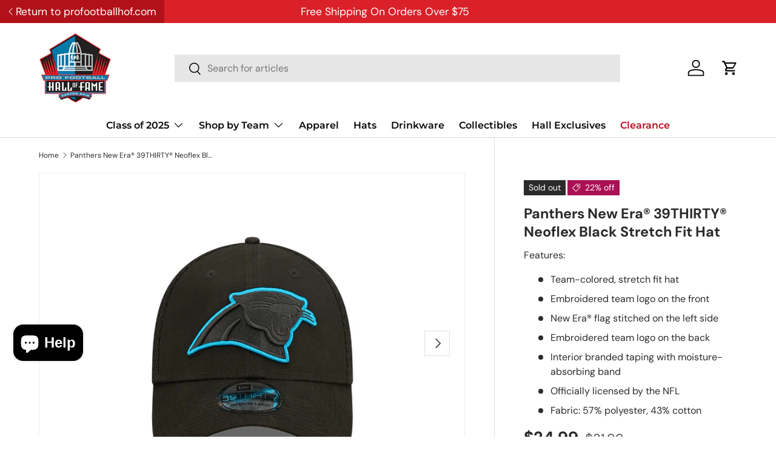

--- FILE ---
content_type: text/html; charset=utf-8
request_url: https://shop.profootballhof.com/products/panthers-new-era%C2%AE-39thirty%C2%AE-neoflex-black-stretch-fit-hat
body_size: 36552
content:
<!doctype html>
<html class="no-js" lang="en" dir="ltr">
<head>

 <!-- Google tag (gtag.js) -->
<script async src="https://www.googletagmanager.com/gtag/js?id=AW-16580515836"></script>
<script>
  window.dataLayer = window.dataLayer || [];
  function gtag(){dataLayer.push(arguments);}
  gtag('js', new Date());

  gtag('config', 'AW-16580515836');
</script><meta charset="utf-8">
<meta name="viewport" content="width=device-width,initial-scale=1">
<title>Panthers New Era® 39THIRTY® Neoflex Black Stretch Fit Hat &ndash; Pro Football Hall of Fame</title><link rel="canonical" href="https://shop.profootballhof.com/products/panthers-new-era%c2%ae-39thirty%c2%ae-neoflex-black-stretch-fit-hat"><link rel="icon" href="//shop.profootballhof.com/cdn/shop/files/HOF_Logo_480x272_efeb859b-f60f-4490-9c18-e59f91edaca2.png?crop=center&height=48&v=1708465178&width=48" type="image/png">
  <link rel="apple-touch-icon" href="//shop.profootballhof.com/cdn/shop/files/HOF_Logo_480x272_efeb859b-f60f-4490-9c18-e59f91edaca2.png?crop=center&height=180&v=1708465178&width=180"><meta name="description" content="Features: Team-colored, stretch fit hat Embroidered team logo on the front New Era® flag stitched on the left side Embroidered team logo on the back Interior branded taping with moisture-absorbing band Officially licensed by the NFL Fabric: 57% polyester, 43% cotton"><meta property="og:site_name" content="Pro Football Hall of Fame">
<meta property="og:url" content="https://shop.profootballhof.com/products/panthers-new-era%c2%ae-39thirty%c2%ae-neoflex-black-stretch-fit-hat">
<meta property="og:title" content="Panthers New Era® 39THIRTY® Neoflex Black Stretch Fit Hat">
<meta property="og:type" content="product">
<meta property="og:description" content="Features: Team-colored, stretch fit hat Embroidered team logo on the front New Era® flag stitched on the left side Embroidered team logo on the back Interior branded taping with moisture-absorbing band Officially licensed by the NFL Fabric: 57% polyester, 43% cotton"><meta property="og:image" content="http://shop.profootballhof.com/cdn/shop/files/60272407_39THIRTY_M3930TEAMNEOD1_CARPAN_BLKF.jpg?crop=center&height=1200&v=1709704394&width=1200">
  <meta property="og:image:secure_url" content="https://shop.profootballhof.com/cdn/shop/files/60272407_39THIRTY_M3930TEAMNEOD1_CARPAN_BLKF.jpg?crop=center&height=1200&v=1709704394&width=1200">
  <meta property="og:image:width" content="800">
  <meta property="og:image:height" content="640"><meta property="og:price:amount" content="24.99">
  <meta property="og:price:currency" content="USD"><meta name="twitter:site" content="@ProFootballHOF"><meta name="twitter:card" content="summary_large_image">
<meta name="twitter:title" content="Panthers New Era® 39THIRTY® Neoflex Black Stretch Fit Hat">
<meta name="twitter:description" content="Features: Team-colored, stretch fit hat Embroidered team logo on the front New Era® flag stitched on the left side Embroidered team logo on the back Interior branded taping with moisture-absorbing band Officially licensed by the NFL Fabric: 57% polyester, 43% cotton">
<link rel="preload" href="//shop.profootballhof.com/cdn/shop/t/4/assets/main.css?v=131442039570320275011709641492" as="style"><style data-shopify>
@font-face {
  font-family: "DM Sans";
  font-weight: 400;
  font-style: normal;
  font-display: swap;
  src: url("//shop.profootballhof.com/cdn/fonts/dm_sans/dmsans_n4.ec80bd4dd7e1a334c969c265873491ae56018d72.woff2") format("woff2"),
       url("//shop.profootballhof.com/cdn/fonts/dm_sans/dmsans_n4.87bdd914d8a61247b911147ae68e754d695c58a6.woff") format("woff");
}
@font-face {
  font-family: "DM Sans";
  font-weight: 700;
  font-style: normal;
  font-display: swap;
  src: url("//shop.profootballhof.com/cdn/fonts/dm_sans/dmsans_n7.97e21d81502002291ea1de8aefb79170c6946ce5.woff2") format("woff2"),
       url("//shop.profootballhof.com/cdn/fonts/dm_sans/dmsans_n7.af5c214f5116410ca1d53a2090665620e78e2e1b.woff") format("woff");
}
@font-face {
  font-family: "DM Sans";
  font-weight: 400;
  font-style: italic;
  font-display: swap;
  src: url("//shop.profootballhof.com/cdn/fonts/dm_sans/dmsans_i4.b8fe05e69ee95d5a53155c346957d8cbf5081c1a.woff2") format("woff2"),
       url("//shop.profootballhof.com/cdn/fonts/dm_sans/dmsans_i4.403fe28ee2ea63e142575c0aa47684d65f8c23a0.woff") format("woff");
}
@font-face {
  font-family: "DM Sans";
  font-weight: 700;
  font-style: italic;
  font-display: swap;
  src: url("//shop.profootballhof.com/cdn/fonts/dm_sans/dmsans_i7.52b57f7d7342eb7255084623d98ab83fd96e7f9b.woff2") format("woff2"),
       url("//shop.profootballhof.com/cdn/fonts/dm_sans/dmsans_i7.d5e14ef18a1d4a8ce78a4187580b4eb1759c2eda.woff") format("woff");
}
@font-face {
  font-family: "DM Sans";
  font-weight: 700;
  font-style: normal;
  font-display: swap;
  src: url("//shop.profootballhof.com/cdn/fonts/dm_sans/dmsans_n7.97e21d81502002291ea1de8aefb79170c6946ce5.woff2") format("woff2"),
       url("//shop.profootballhof.com/cdn/fonts/dm_sans/dmsans_n7.af5c214f5116410ca1d53a2090665620e78e2e1b.woff") format("woff");
}
@font-face {
  font-family: Montserrat;
  font-weight: 600;
  font-style: normal;
  font-display: swap;
  src: url("//shop.profootballhof.com/cdn/fonts/montserrat/montserrat_n6.1326b3e84230700ef15b3a29fb520639977513e0.woff2") format("woff2"),
       url("//shop.profootballhof.com/cdn/fonts/montserrat/montserrat_n6.652f051080eb14192330daceed8cd53dfdc5ead9.woff") format("woff");
}
:root {
      --bg-color: 255 255 255 / 1.0;
      --bg-color-og: 255 255 255 / 1.0;
      --heading-color: 42 43 42;
      --text-color: 42 43 42;
      --text-color-og: 42 43 42;
      --scrollbar-color: 42 43 42;
      --link-color: 1 122 174;
      --link-color-og: 1 122 174;
      --star-color: 255 159 28;--swatch-border-color-default: 212 213 212;
        --swatch-border-color-active: 149 149 149;
        --swatch-card-size: 24px;
        --swatch-variant-picker-size: 64px;--color-scheme-1-bg: 255 255 255 / 1.0;
      --color-scheme-1-grad: linear-gradient(180deg, rgba(255, 255, 255, 1), rgba(244, 244, 244, 1) 100%);
      --color-scheme-1-heading: 42 43 42;
      --color-scheme-1-text: 42 43 42;
      --color-scheme-1-btn-bg: 1 122 174;
      --color-scheme-1-btn-text: 255 255 255;
      --color-scheme-1-btn-bg-hover: 42 152 199;--color-scheme-2-bg: 42 43 42 / 1.0;
      --color-scheme-2-grad: linear-gradient(225deg, rgba(42, 43, 42, 0) 8%, rgba(51, 59, 67, 0) 92%);
      --color-scheme-2-heading: 255 255 255;
      --color-scheme-2-text: 255 255 255;
      --color-scheme-2-btn-bg: 1 122 174;
      --color-scheme-2-btn-text: 255 255 255;
      --color-scheme-2-btn-bg-hover: 42 152 199;--color-scheme-3-bg: 1 122 174 / 1.0;
      --color-scheme-3-grad: linear-gradient(46deg, rgba(234, 73, 0, 0) 8%, rgba(255, 88, 13, 0) 92%);
      --color-scheme-3-heading: 255 255 255;
      --color-scheme-3-text: 255 255 255;
      --color-scheme-3-btn-bg: 255 255 255;
      --color-scheme-3-btn-text: 1 122 174;
      --color-scheme-3-btn-bg-hover: 229 241 247;

      --drawer-bg-color: 255 255 255 / 1.0;
      --drawer-text-color: 42 43 42;

      --panel-bg-color: 244 244 244 / 1.0;
      --panel-heading-color: 42 43 42;
      --panel-text-color: 42 43 42;

      --in-stock-text-color: 44 126 63;
      --low-stock-text-color: 210 134 26;
      --very-low-stock-text-color: 180 12 28;
      --no-stock-text-color: 119 119 119;
      --no-stock-backordered-text-color: 119 119 119;

      --error-bg-color: 252 237 238;
      --error-text-color: 180 12 28;
      --success-bg-color: 232 246 234;
      --success-text-color: 44 126 63;
      --info-bg-color: 228 237 250;
      --info-text-color: 26 102 210;

      --heading-font-family: "DM Sans", sans-serif;
      --heading-font-style: normal;
      --heading-font-weight: 700;
      --heading-scale-start: 4;

      --navigation-font-family: Montserrat, sans-serif;
      --navigation-font-style: normal;
      --navigation-font-weight: 600;--heading-text-transform: none;
--subheading-text-transform: none;
      --body-font-family: "DM Sans", sans-serif;
      --body-font-style: normal;
      --body-font-weight: 400;
      --body-font-size: 16;

      --section-gap: 48;
      --heading-gap: calc(8 * var(--space-unit));--grid-column-gap: 20px;--btn-bg-color: 1 122 174;
      --btn-bg-hover-color: 42 152 199;
      --btn-text-color: 255 255 255;
      --btn-bg-color-og: 1 122 174;
      --btn-text-color-og: 255 255 255;
      --btn-alt-bg-color: 255 255 255;
      --btn-alt-bg-alpha: 1.0;
      --btn-alt-text-color: 42 43 42;
      --btn-border-width: 2px;
      --btn-padding-y: 12px;

      

      --btn-lg-border-radius: 50%;
      --btn-icon-border-radius: 50%;
      --input-with-btn-inner-radius: var(--btn-border-radius);
      --btn-text-transform: uppercase;

      --input-bg-color: 255 255 255 / 1.0;
      --input-text-color: 42 43 42;
      --input-border-width: 2px;
      --input-border-radius: 0px;
      --textarea-border-radius: 0px;
      --input-bg-color-diff-3: #f7f7f7;
      --input-bg-color-diff-6: #f0f0f0;

      --modal-border-radius: 16px;
      --modal-overlay-color: 0 0 0;
      --modal-overlay-opacity: 0.4;
      --drawer-border-radius: 16px;
      --overlay-border-radius: 0px;--custom-label-bg-color: 13 44 84;
      --custom-label-text-color: 255 255 255;--sale-label-bg-color: 170 17 85;
      --sale-label-text-color: 255 255 255;--sold-out-label-bg-color: 42 43 42;
      --sold-out-label-text-color: 255 255 255;--new-label-bg-color: 127 184 0;
      --new-label-text-color: 255 255 255;--preorder-label-bg-color: 0 166 237;
      --preorder-label-text-color: 255 255 255;

      --page-width: 1260px;
      --gutter-sm: 20px;
      --gutter-md: 32px;
      --gutter-lg: 64px;

      --payment-terms-bg-color: #ffffff;

      --coll-card-bg-color: #F9F9F9;
      --coll-card-border-color: #f2f2f2;--card-bg-color: #ffffff;
      --card-text-color: 38 38 43;
      --card-border-color: #f2f2f2;
        
          --aos-animate-duration: 0.6s;
        

        
          --aos-min-width: 0;
        
      

      --reading-width: 48em;
    }

    @media (max-width: 769px) {
      :root {
        --reading-width: 36em;
      }
    }
  </style><link rel="stylesheet" href="//shop.profootballhof.com/cdn/shop/t/4/assets/main.css?v=131442039570320275011709641492">
  <script src="//shop.profootballhof.com/cdn/shop/t/4/assets/main.js?v=15196979400931759961709641497" defer="defer"></script><link rel="preload" href="//shop.profootballhof.com/cdn/fonts/dm_sans/dmsans_n4.ec80bd4dd7e1a334c969c265873491ae56018d72.woff2" as="font" type="font/woff2" crossorigin fetchpriority="high"><link rel="preload" href="//shop.profootballhof.com/cdn/fonts/dm_sans/dmsans_n7.97e21d81502002291ea1de8aefb79170c6946ce5.woff2" as="font" type="font/woff2" crossorigin fetchpriority="high"><script>window.performance && window.performance.mark && window.performance.mark('shopify.content_for_header.start');</script><meta name="facebook-domain-verification" content="rvi78dqahc7qatobriaaxlxi1wuczl">
<meta name="google-site-verification" content="vgG10OVHTR-pMAX-p8J9S6ktdY-q7HkuAbvCud8MkAM">
<meta id="shopify-digital-wallet" name="shopify-digital-wallet" content="/84804403476/digital_wallets/dialog">
<meta name="shopify-checkout-api-token" content="39aca2aeb83cb898c430a1c43e22be9f">
<link rel="alternate" type="application/json+oembed" href="https://shop.profootballhof.com/products/panthers-new-era%c2%ae-39thirty%c2%ae-neoflex-black-stretch-fit-hat.oembed">
<script async="async" src="/checkouts/internal/preloads.js?locale=en-US"></script>
<link rel="preconnect" href="https://shop.app" crossorigin="anonymous">
<script async="async" src="https://shop.app/checkouts/internal/preloads.js?locale=en-US&shop_id=84804403476" crossorigin="anonymous"></script>
<script id="apple-pay-shop-capabilities" type="application/json">{"shopId":84804403476,"countryCode":"US","currencyCode":"USD","merchantCapabilities":["supports3DS"],"merchantId":"gid:\/\/shopify\/Shop\/84804403476","merchantName":"Pro Football Hall of Fame","requiredBillingContactFields":["postalAddress","email"],"requiredShippingContactFields":["postalAddress","email"],"shippingType":"shipping","supportedNetworks":["visa","masterCard","amex","discover","elo","jcb"],"total":{"type":"pending","label":"Pro Football Hall of Fame","amount":"1.00"},"shopifyPaymentsEnabled":true,"supportsSubscriptions":true}</script>
<script id="shopify-features" type="application/json">{"accessToken":"39aca2aeb83cb898c430a1c43e22be9f","betas":["rich-media-storefront-analytics"],"domain":"shop.profootballhof.com","predictiveSearch":true,"shopId":84804403476,"locale":"en"}</script>
<script>var Shopify = Shopify || {};
Shopify.shop = "29f3de-2.myshopify.com";
Shopify.locale = "en";
Shopify.currency = {"active":"USD","rate":"1.0"};
Shopify.country = "US";
Shopify.theme = {"name":"pro-football-hof-shopify-theme\/main","id":166128288020,"schema_name":"Enterprise","schema_version":"1.4.2","theme_store_id":null,"role":"main"};
Shopify.theme.handle = "null";
Shopify.theme.style = {"id":null,"handle":null};
Shopify.cdnHost = "shop.profootballhof.com/cdn";
Shopify.routes = Shopify.routes || {};
Shopify.routes.root = "/";</script>
<script type="module">!function(o){(o.Shopify=o.Shopify||{}).modules=!0}(window);</script>
<script>!function(o){function n(){var o=[];function n(){o.push(Array.prototype.slice.apply(arguments))}return n.q=o,n}var t=o.Shopify=o.Shopify||{};t.loadFeatures=n(),t.autoloadFeatures=n()}(window);</script>
<script>
  window.ShopifyPay = window.ShopifyPay || {};
  window.ShopifyPay.apiHost = "shop.app\/pay";
  window.ShopifyPay.redirectState = null;
</script>
<script id="shop-js-analytics" type="application/json">{"pageType":"product"}</script>
<script defer="defer" async type="module" src="//shop.profootballhof.com/cdn/shopifycloud/shop-js/modules/v2/client.init-shop-cart-sync_BT-GjEfc.en.esm.js"></script>
<script defer="defer" async type="module" src="//shop.profootballhof.com/cdn/shopifycloud/shop-js/modules/v2/chunk.common_D58fp_Oc.esm.js"></script>
<script defer="defer" async type="module" src="//shop.profootballhof.com/cdn/shopifycloud/shop-js/modules/v2/chunk.modal_xMitdFEc.esm.js"></script>
<script type="module">
  await import("//shop.profootballhof.com/cdn/shopifycloud/shop-js/modules/v2/client.init-shop-cart-sync_BT-GjEfc.en.esm.js");
await import("//shop.profootballhof.com/cdn/shopifycloud/shop-js/modules/v2/chunk.common_D58fp_Oc.esm.js");
await import("//shop.profootballhof.com/cdn/shopifycloud/shop-js/modules/v2/chunk.modal_xMitdFEc.esm.js");

  window.Shopify.SignInWithShop?.initShopCartSync?.({"fedCMEnabled":true,"windoidEnabled":true});

</script>
<script>
  window.Shopify = window.Shopify || {};
  if (!window.Shopify.featureAssets) window.Shopify.featureAssets = {};
  window.Shopify.featureAssets['shop-js'] = {"shop-cart-sync":["modules/v2/client.shop-cart-sync_DZOKe7Ll.en.esm.js","modules/v2/chunk.common_D58fp_Oc.esm.js","modules/v2/chunk.modal_xMitdFEc.esm.js"],"init-fed-cm":["modules/v2/client.init-fed-cm_B6oLuCjv.en.esm.js","modules/v2/chunk.common_D58fp_Oc.esm.js","modules/v2/chunk.modal_xMitdFEc.esm.js"],"shop-cash-offers":["modules/v2/client.shop-cash-offers_D2sdYoxE.en.esm.js","modules/v2/chunk.common_D58fp_Oc.esm.js","modules/v2/chunk.modal_xMitdFEc.esm.js"],"shop-login-button":["modules/v2/client.shop-login-button_QeVjl5Y3.en.esm.js","modules/v2/chunk.common_D58fp_Oc.esm.js","modules/v2/chunk.modal_xMitdFEc.esm.js"],"pay-button":["modules/v2/client.pay-button_DXTOsIq6.en.esm.js","modules/v2/chunk.common_D58fp_Oc.esm.js","modules/v2/chunk.modal_xMitdFEc.esm.js"],"shop-button":["modules/v2/client.shop-button_DQZHx9pm.en.esm.js","modules/v2/chunk.common_D58fp_Oc.esm.js","modules/v2/chunk.modal_xMitdFEc.esm.js"],"avatar":["modules/v2/client.avatar_BTnouDA3.en.esm.js"],"init-windoid":["modules/v2/client.init-windoid_CR1B-cfM.en.esm.js","modules/v2/chunk.common_D58fp_Oc.esm.js","modules/v2/chunk.modal_xMitdFEc.esm.js"],"init-shop-for-new-customer-accounts":["modules/v2/client.init-shop-for-new-customer-accounts_C_vY_xzh.en.esm.js","modules/v2/client.shop-login-button_QeVjl5Y3.en.esm.js","modules/v2/chunk.common_D58fp_Oc.esm.js","modules/v2/chunk.modal_xMitdFEc.esm.js"],"init-shop-email-lookup-coordinator":["modules/v2/client.init-shop-email-lookup-coordinator_BI7n9ZSv.en.esm.js","modules/v2/chunk.common_D58fp_Oc.esm.js","modules/v2/chunk.modal_xMitdFEc.esm.js"],"init-shop-cart-sync":["modules/v2/client.init-shop-cart-sync_BT-GjEfc.en.esm.js","modules/v2/chunk.common_D58fp_Oc.esm.js","modules/v2/chunk.modal_xMitdFEc.esm.js"],"shop-toast-manager":["modules/v2/client.shop-toast-manager_DiYdP3xc.en.esm.js","modules/v2/chunk.common_D58fp_Oc.esm.js","modules/v2/chunk.modal_xMitdFEc.esm.js"],"init-customer-accounts":["modules/v2/client.init-customer-accounts_D9ZNqS-Q.en.esm.js","modules/v2/client.shop-login-button_QeVjl5Y3.en.esm.js","modules/v2/chunk.common_D58fp_Oc.esm.js","modules/v2/chunk.modal_xMitdFEc.esm.js"],"init-customer-accounts-sign-up":["modules/v2/client.init-customer-accounts-sign-up_iGw4briv.en.esm.js","modules/v2/client.shop-login-button_QeVjl5Y3.en.esm.js","modules/v2/chunk.common_D58fp_Oc.esm.js","modules/v2/chunk.modal_xMitdFEc.esm.js"],"shop-follow-button":["modules/v2/client.shop-follow-button_CqMgW2wH.en.esm.js","modules/v2/chunk.common_D58fp_Oc.esm.js","modules/v2/chunk.modal_xMitdFEc.esm.js"],"checkout-modal":["modules/v2/client.checkout-modal_xHeaAweL.en.esm.js","modules/v2/chunk.common_D58fp_Oc.esm.js","modules/v2/chunk.modal_xMitdFEc.esm.js"],"shop-login":["modules/v2/client.shop-login_D91U-Q7h.en.esm.js","modules/v2/chunk.common_D58fp_Oc.esm.js","modules/v2/chunk.modal_xMitdFEc.esm.js"],"lead-capture":["modules/v2/client.lead-capture_BJmE1dJe.en.esm.js","modules/v2/chunk.common_D58fp_Oc.esm.js","modules/v2/chunk.modal_xMitdFEc.esm.js"],"payment-terms":["modules/v2/client.payment-terms_Ci9AEqFq.en.esm.js","modules/v2/chunk.common_D58fp_Oc.esm.js","modules/v2/chunk.modal_xMitdFEc.esm.js"]};
</script>
<script>(function() {
  var isLoaded = false;
  function asyncLoad() {
    if (isLoaded) return;
    isLoaded = true;
    var urls = ["https:\/\/app.virtueimpact.com\/widgets\/2606\/impact-calculator-widget.js?shop=29f3de-2.myshopify.com","https:\/\/api-na1.hubapi.com\/scriptloader\/v1\/47229253.js?shop=29f3de-2.myshopify.com"];
    for (var i = 0; i < urls.length; i++) {
      var s = document.createElement('script');
      s.type = 'text/javascript';
      s.async = true;
      s.src = urls[i];
      var x = document.getElementsByTagName('script')[0];
      x.parentNode.insertBefore(s, x);
    }
  };
  if(window.attachEvent) {
    window.attachEvent('onload', asyncLoad);
  } else {
    window.addEventListener('load', asyncLoad, false);
  }
})();</script>
<script id="__st">var __st={"a":84804403476,"offset":-18000,"reqid":"452c2850-18ac-4853-8862-322a3b04ceb2-1769306626","pageurl":"shop.profootballhof.com\/products\/panthers-new-era%C2%AE-39thirty%C2%AE-neoflex-black-stretch-fit-hat","u":"d31e94d7889b","p":"product","rtyp":"product","rid":9001464496404};</script>
<script>window.ShopifyPaypalV4VisibilityTracking = true;</script>
<script id="captcha-bootstrap">!function(){'use strict';const t='contact',e='account',n='new_comment',o=[[t,t],['blogs',n],['comments',n],[t,'customer']],c=[[e,'customer_login'],[e,'guest_login'],[e,'recover_customer_password'],[e,'create_customer']],r=t=>t.map((([t,e])=>`form[action*='/${t}']:not([data-nocaptcha='true']) input[name='form_type'][value='${e}']`)).join(','),a=t=>()=>t?[...document.querySelectorAll(t)].map((t=>t.form)):[];function s(){const t=[...o],e=r(t);return a(e)}const i='password',u='form_key',d=['recaptcha-v3-token','g-recaptcha-response','h-captcha-response',i],f=()=>{try{return window.sessionStorage}catch{return}},m='__shopify_v',_=t=>t.elements[u];function p(t,e,n=!1){try{const o=window.sessionStorage,c=JSON.parse(o.getItem(e)),{data:r}=function(t){const{data:e,action:n}=t;return t[m]||n?{data:e,action:n}:{data:t,action:n}}(c);for(const[e,n]of Object.entries(r))t.elements[e]&&(t.elements[e].value=n);n&&o.removeItem(e)}catch(o){console.error('form repopulation failed',{error:o})}}const l='form_type',E='cptcha';function T(t){t.dataset[E]=!0}const w=window,h=w.document,L='Shopify',v='ce_forms',y='captcha';let A=!1;((t,e)=>{const n=(g='f06e6c50-85a8-45c8-87d0-21a2b65856fe',I='https://cdn.shopify.com/shopifycloud/storefront-forms-hcaptcha/ce_storefront_forms_captcha_hcaptcha.v1.5.2.iife.js',D={infoText:'Protected by hCaptcha',privacyText:'Privacy',termsText:'Terms'},(t,e,n)=>{const o=w[L][v],c=o.bindForm;if(c)return c(t,g,e,D).then(n);var r;o.q.push([[t,g,e,D],n]),r=I,A||(h.body.append(Object.assign(h.createElement('script'),{id:'captcha-provider',async:!0,src:r})),A=!0)});var g,I,D;w[L]=w[L]||{},w[L][v]=w[L][v]||{},w[L][v].q=[],w[L][y]=w[L][y]||{},w[L][y].protect=function(t,e){n(t,void 0,e),T(t)},Object.freeze(w[L][y]),function(t,e,n,w,h,L){const[v,y,A,g]=function(t,e,n){const i=e?o:[],u=t?c:[],d=[...i,...u],f=r(d),m=r(i),_=r(d.filter((([t,e])=>n.includes(e))));return[a(f),a(m),a(_),s()]}(w,h,L),I=t=>{const e=t.target;return e instanceof HTMLFormElement?e:e&&e.form},D=t=>v().includes(t);t.addEventListener('submit',(t=>{const e=I(t);if(!e)return;const n=D(e)&&!e.dataset.hcaptchaBound&&!e.dataset.recaptchaBound,o=_(e),c=g().includes(e)&&(!o||!o.value);(n||c)&&t.preventDefault(),c&&!n&&(function(t){try{if(!f())return;!function(t){const e=f();if(!e)return;const n=_(t);if(!n)return;const o=n.value;o&&e.removeItem(o)}(t);const e=Array.from(Array(32),(()=>Math.random().toString(36)[2])).join('');!function(t,e){_(t)||t.append(Object.assign(document.createElement('input'),{type:'hidden',name:u})),t.elements[u].value=e}(t,e),function(t,e){const n=f();if(!n)return;const o=[...t.querySelectorAll(`input[type='${i}']`)].map((({name:t})=>t)),c=[...d,...o],r={};for(const[a,s]of new FormData(t).entries())c.includes(a)||(r[a]=s);n.setItem(e,JSON.stringify({[m]:1,action:t.action,data:r}))}(t,e)}catch(e){console.error('failed to persist form',e)}}(e),e.submit())}));const S=(t,e)=>{t&&!t.dataset[E]&&(n(t,e.some((e=>e===t))),T(t))};for(const o of['focusin','change'])t.addEventListener(o,(t=>{const e=I(t);D(e)&&S(e,y())}));const B=e.get('form_key'),M=e.get(l),P=B&&M;t.addEventListener('DOMContentLoaded',(()=>{const t=y();if(P)for(const e of t)e.elements[l].value===M&&p(e,B);[...new Set([...A(),...v().filter((t=>'true'===t.dataset.shopifyCaptcha))])].forEach((e=>S(e,t)))}))}(h,new URLSearchParams(w.location.search),n,t,e,['guest_login'])})(!0,!0)}();</script>
<script integrity="sha256-4kQ18oKyAcykRKYeNunJcIwy7WH5gtpwJnB7kiuLZ1E=" data-source-attribution="shopify.loadfeatures" defer="defer" src="//shop.profootballhof.com/cdn/shopifycloud/storefront/assets/storefront/load_feature-a0a9edcb.js" crossorigin="anonymous"></script>
<script crossorigin="anonymous" defer="defer" src="//shop.profootballhof.com/cdn/shopifycloud/storefront/assets/shopify_pay/storefront-65b4c6d7.js?v=20250812"></script>
<script data-source-attribution="shopify.dynamic_checkout.dynamic.init">var Shopify=Shopify||{};Shopify.PaymentButton=Shopify.PaymentButton||{isStorefrontPortableWallets:!0,init:function(){window.Shopify.PaymentButton.init=function(){};var t=document.createElement("script");t.src="https://shop.profootballhof.com/cdn/shopifycloud/portable-wallets/latest/portable-wallets.en.js",t.type="module",document.head.appendChild(t)}};
</script>
<script data-source-attribution="shopify.dynamic_checkout.buyer_consent">
  function portableWalletsHideBuyerConsent(e){var t=document.getElementById("shopify-buyer-consent"),n=document.getElementById("shopify-subscription-policy-button");t&&n&&(t.classList.add("hidden"),t.setAttribute("aria-hidden","true"),n.removeEventListener("click",e))}function portableWalletsShowBuyerConsent(e){var t=document.getElementById("shopify-buyer-consent"),n=document.getElementById("shopify-subscription-policy-button");t&&n&&(t.classList.remove("hidden"),t.removeAttribute("aria-hidden"),n.addEventListener("click",e))}window.Shopify?.PaymentButton&&(window.Shopify.PaymentButton.hideBuyerConsent=portableWalletsHideBuyerConsent,window.Shopify.PaymentButton.showBuyerConsent=portableWalletsShowBuyerConsent);
</script>
<script>
  function portableWalletsCleanup(e){e&&e.src&&console.error("Failed to load portable wallets script "+e.src);var t=document.querySelectorAll("shopify-accelerated-checkout .shopify-payment-button__skeleton, shopify-accelerated-checkout-cart .wallet-cart-button__skeleton"),e=document.getElementById("shopify-buyer-consent");for(let e=0;e<t.length;e++)t[e].remove();e&&e.remove()}function portableWalletsNotLoadedAsModule(e){e instanceof ErrorEvent&&"string"==typeof e.message&&e.message.includes("import.meta")&&"string"==typeof e.filename&&e.filename.includes("portable-wallets")&&(window.removeEventListener("error",portableWalletsNotLoadedAsModule),window.Shopify.PaymentButton.failedToLoad=e,"loading"===document.readyState?document.addEventListener("DOMContentLoaded",window.Shopify.PaymentButton.init):window.Shopify.PaymentButton.init())}window.addEventListener("error",portableWalletsNotLoadedAsModule);
</script>

<script type="module" src="https://shop.profootballhof.com/cdn/shopifycloud/portable-wallets/latest/portable-wallets.en.js" onError="portableWalletsCleanup(this)" crossorigin="anonymous"></script>
<script nomodule>
  document.addEventListener("DOMContentLoaded", portableWalletsCleanup);
</script>

<link id="shopify-accelerated-checkout-styles" rel="stylesheet" media="screen" href="https://shop.profootballhof.com/cdn/shopifycloud/portable-wallets/latest/accelerated-checkout-backwards-compat.css" crossorigin="anonymous">
<style id="shopify-accelerated-checkout-cart">
        #shopify-buyer-consent {
  margin-top: 1em;
  display: inline-block;
  width: 100%;
}

#shopify-buyer-consent.hidden {
  display: none;
}

#shopify-subscription-policy-button {
  background: none;
  border: none;
  padding: 0;
  text-decoration: underline;
  font-size: inherit;
  cursor: pointer;
}

#shopify-subscription-policy-button::before {
  box-shadow: none;
}

      </style>
<script id="sections-script" data-sections="header,footer" defer="defer" src="//shop.profootballhof.com/cdn/shop/t/4/compiled_assets/scripts.js?v=8530"></script>
<script>window.performance && window.performance.mark && window.performance.mark('shopify.content_for_header.end');</script>
<script src="//shop.profootballhof.com/cdn/shop/t/4/assets/blur-messages.js?v=98620774460636405321709641494" defer="defer"></script>
    <script src="//shop.profootballhof.com/cdn/shop/t/4/assets/animate-on-scroll.js?v=15249566486942820451709641494" defer="defer"></script>
    <link rel="stylesheet" href="//shop.profootballhof.com/cdn/shop/t/4/assets/animate-on-scroll.css?v=116194678796051782541709641493">
  

  <script>document.documentElement.className = document.documentElement.className.replace('no-js', 'js');</script><!-- CC Custom Head Start --><!-- CC Custom Head End --><!-- BEGIN app block: shopify://apps/mntn/blocks/tracking-pixel/d40b5b2f-bf84-4a06-b576-832ad24a8652 -->
<!-- MNTN Tracking Pixel Start -->
<script id="mntn_tracking_pixel" type="text/javascript">
const isUSShopper = window.Shopify  && window.Shopify.country === "US";

if (!window.Shopify || isUSShopper) {
	(function(){"use strict";var e=null,b="4.0.0",
	n="39772",
	additional="term=value",
	t,r,i;try{t=top.document.referer!==""?encodeURIComponent(top.document.referrer.substring(0,2048)):""}catch(o){t=document.referrer!==null?document.referrer.toString().substring(0,2048):""}try{r=window&&window.top&&document.location&&window.top.location===document.location?document.location:window&&window.top&&window.top.location&&""!==window.top.location?window.top.location:document.location}catch(u){r=document.location}try{i=parent.location.href!==""?encodeURIComponent(parent.location.href.toString().substring(0,2048)):""}catch(a){try{i=r!==null?encodeURIComponent(r.toString().substring(0,2048)):""}catch(f){i=""}}var l,c=document.createElement("script"),h=null,p=document.getElementsByTagName("script"),d=Number(p.length)-1,v=document.getElementsByTagName("script")[d];if(typeof l==="undefined"){l=Math.floor(Math.random()*1e17)}h="dx.mountain.com/spx?"+"dxver="+b+"&shaid="+n+"&tdr="+t+"&plh="+i+"&cb="+l+additional;c.type="text/javascript";c.src=("https:"===document.location.protocol?"https://":"http://")+h;v.parentNode.insertBefore(c,v)})()
}
</script>
<!-- MNTN Tracking Pixel End -->

<!-- MNTN DataLayer Start -->

    <script id="mntn_datalayer" type="text/javascript" async>
        let mntn_product_name = "Panthers New Era® 39THIRTY® Neoflex Black Stretch Fit Hat";
        let mntn_product_price = "$24.99";
        let mntn_product_image = "\/\/shop.profootballhof.com\/cdn\/shop\/files\/60272407_39THIRTY_M3930TEAMNEOD1_CARPAN_BLKF.jpg?v=1709704394";
        let mntn_product_sku = 9001464496404;
        let mntn_product_in_stock = false;
        let mntn_product_data = {"id":9001464496404,"title":"Panthers New Era® 39THIRTY® Neoflex Black Stretch Fit Hat","handle":"panthers-new-era®-39thirty®-neoflex-black-stretch-fit-hat","description":"\u003cp\u003eFeatures:\u003c\/p\u003e\n\u003csection\u003e\n\u003cul\u003e\n\u003cli\u003eTeam-colored, stretch fit hat\u003c\/li\u003e\n\u003cli\u003eEmbroidered team logo on the front\u003c\/li\u003e\n\u003cli\u003eNew Era® flag stitched on the left side\u003c\/li\u003e\n\u003cli\u003eEmbroidered team logo on the back\u003c\/li\u003e\n\u003cli\u003eInterior branded taping with moisture-absorbing band\u003c\/li\u003e\n\u003cli\u003eOfficially licensed by the NFL\u003c\/li\u003e\n\u003cli\u003eFabric: 57% polyester, 43% cotton\u003c\/li\u003e\n\u003c\/ul\u003e\n\u003c\/section\u003e","published_at":"2025-05-15T13:05:22-04:00","created_at":"2024-02-26T04:01:43-05:00","vendor":"Pro Football Hall of Fame","type":"","tags":["Clearance","Hat","Men's","New Era","Panthers"],"price":2499,"price_min":2499,"price_max":2499,"available":false,"price_varies":false,"compare_at_price":3199,"compare_at_price_min":3199,"compare_at_price_max":3199,"compare_at_price_varies":false,"variants":[{"id":47752169685268,"title":"S\/M \/ Black","option1":"S\/M","option2":"Black","option3":null,"sku":"531727","requires_shipping":true,"taxable":true,"featured_image":null,"available":false,"name":"Panthers New Era® 39THIRTY® Neoflex Black Stretch Fit Hat - S\/M \/ Black","public_title":"S\/M \/ Black","options":["S\/M","Black"],"price":2499,"weight":0,"compare_at_price":3199,"inventory_management":"shopify","barcode":"531727","requires_selling_plan":false,"selling_plan_allocations":[],"quantity_rule":{"min":1,"max":null,"increment":1}}],"images":["\/\/shop.profootballhof.com\/cdn\/shop\/files\/60272407_39THIRTY_M3930TEAMNEOD1_CARPAN_BLKF.jpg?v=1709704394","\/\/shop.profootballhof.com\/cdn\/shop\/files\/60272407_39THIRTY_M3930TEAMNEOD1_CARPAN_BLK_3QL.jpg?v=1709704396","\/\/shop.profootballhof.com\/cdn\/shop\/files\/60272392_39THIRTY_M3930TEAMNEOD1_BALRAV_BLK_3QR_18b37e9f-d612-4132-bd82-5ec42b8e7a50.jpg?v=1709704398","\/\/shop.profootballhof.com\/cdn\/shop\/files\/60272407_39THIRTY_M3930TEAMNEOD1_CARPAN_BLK_UV_1.jpg?v=1709704400","\/\/shop.profootballhof.com\/cdn\/shop\/files\/60272407_39THIRTY_M3930TEAMNEOD1_CARPAN_BLK_LSIDE.jpg?v=1709704401","\/\/shop.profootballhof.com\/cdn\/shop\/files\/60272407_39THIRTY_M3930TEAMNEOD1_CARPAN_BLK_R.jpg?v=1709704403","\/\/shop.profootballhof.com\/cdn\/shop\/files\/60272407_39THIRTY_M3930TEAMNEOD1_CARPAN_BLK_RSIDE.jpg?v=1709704404"],"featured_image":"\/\/shop.profootballhof.com\/cdn\/shop\/files\/60272407_39THIRTY_M3930TEAMNEOD1_CARPAN_BLKF.jpg?v=1709704394","options":["Size","Color"],"media":[{"alt":"Panthers New Era® 39THIRTY® Neoflex Black Stretch Fit Hat","id":37281803305236,"position":1,"preview_image":{"aspect_ratio":1.25,"height":640,"width":800,"src":"\/\/shop.profootballhof.com\/cdn\/shop\/files\/60272407_39THIRTY_M3930TEAMNEOD1_CARPAN_BLKF.jpg?v=1709704394"},"aspect_ratio":1.25,"height":640,"media_type":"image","src":"\/\/shop.profootballhof.com\/cdn\/shop\/files\/60272407_39THIRTY_M3930TEAMNEOD1_CARPAN_BLKF.jpg?v=1709704394","width":800},{"alt":"Panthers New Era® 39THIRTY® Neoflex Black Stretch Fit Hat","id":37281804058900,"position":2,"preview_image":{"aspect_ratio":1.25,"height":640,"width":800,"src":"\/\/shop.profootballhof.com\/cdn\/shop\/files\/60272407_39THIRTY_M3930TEAMNEOD1_CARPAN_BLK_3QL.jpg?v=1709704396"},"aspect_ratio":1.25,"height":640,"media_type":"image","src":"\/\/shop.profootballhof.com\/cdn\/shop\/files\/60272407_39THIRTY_M3930TEAMNEOD1_CARPAN_BLK_3QL.jpg?v=1709704396","width":800},{"alt":"Panthers New Era® 39THIRTY® Neoflex Black Stretch Fit Hat","id":37281804910868,"position":3,"preview_image":{"aspect_ratio":1.25,"height":640,"width":800,"src":"\/\/shop.profootballhof.com\/cdn\/shop\/files\/60272392_39THIRTY_M3930TEAMNEOD1_BALRAV_BLK_3QR_18b37e9f-d612-4132-bd82-5ec42b8e7a50.jpg?v=1709704398"},"aspect_ratio":1.25,"height":640,"media_type":"image","src":"\/\/shop.profootballhof.com\/cdn\/shop\/files\/60272392_39THIRTY_M3930TEAMNEOD1_BALRAV_BLK_3QR_18b37e9f-d612-4132-bd82-5ec42b8e7a50.jpg?v=1709704398","width":800},{"alt":"Panthers New Era® 39THIRTY® Neoflex Black Stretch Fit Hat","id":37281805730068,"position":4,"preview_image":{"aspect_ratio":1.25,"height":640,"width":800,"src":"\/\/shop.profootballhof.com\/cdn\/shop\/files\/60272407_39THIRTY_M3930TEAMNEOD1_CARPAN_BLK_UV_1.jpg?v=1709704400"},"aspect_ratio":1.25,"height":640,"media_type":"image","src":"\/\/shop.profootballhof.com\/cdn\/shop\/files\/60272407_39THIRTY_M3930TEAMNEOD1_CARPAN_BLK_UV_1.jpg?v=1709704400","width":800},{"alt":"Panthers New Era® 39THIRTY® Neoflex Black Stretch Fit Hat","id":37281806450964,"position":5,"preview_image":{"aspect_ratio":1.25,"height":640,"width":800,"src":"\/\/shop.profootballhof.com\/cdn\/shop\/files\/60272407_39THIRTY_M3930TEAMNEOD1_CARPAN_BLK_LSIDE.jpg?v=1709704401"},"aspect_ratio":1.25,"height":640,"media_type":"image","src":"\/\/shop.profootballhof.com\/cdn\/shop\/files\/60272407_39THIRTY_M3930TEAMNEOD1_CARPAN_BLK_LSIDE.jpg?v=1709704401","width":800},{"alt":"Panthers New Era® 39THIRTY® Neoflex Black Stretch Fit Hat","id":37281807237396,"position":6,"preview_image":{"aspect_ratio":1.25,"height":640,"width":800,"src":"\/\/shop.profootballhof.com\/cdn\/shop\/files\/60272407_39THIRTY_M3930TEAMNEOD1_CARPAN_BLK_R.jpg?v=1709704403"},"aspect_ratio":1.25,"height":640,"media_type":"image","src":"\/\/shop.profootballhof.com\/cdn\/shop\/files\/60272407_39THIRTY_M3930TEAMNEOD1_CARPAN_BLK_R.jpg?v=1709704403","width":800},{"alt":"Panthers New Era® 39THIRTY® Neoflex Black Stretch Fit Hat","id":37281807827220,"position":7,"preview_image":{"aspect_ratio":1.25,"height":640,"width":800,"src":"\/\/shop.profootballhof.com\/cdn\/shop\/files\/60272407_39THIRTY_M3930TEAMNEOD1_CARPAN_BLK_RSIDE.jpg?v=1709704404"},"aspect_ratio":1.25,"height":640,"media_type":"image","src":"\/\/shop.profootballhof.com\/cdn\/shop\/files\/60272407_39THIRTY_M3930TEAMNEOD1_CARPAN_BLK_RSIDE.jpg?v=1709704404","width":800}],"requires_selling_plan":false,"selling_plan_groups":[],"content":"\u003cp\u003eFeatures:\u003c\/p\u003e\n\u003csection\u003e\n\u003cul\u003e\n\u003cli\u003eTeam-colored, stretch fit hat\u003c\/li\u003e\n\u003cli\u003eEmbroidered team logo on the front\u003c\/li\u003e\n\u003cli\u003eNew Era® flag stitched on the left side\u003c\/li\u003e\n\u003cli\u003eEmbroidered team logo on the back\u003c\/li\u003e\n\u003cli\u003eInterior branded taping with moisture-absorbing band\u003c\/li\u003e\n\u003cli\u003eOfficially licensed by the NFL\u003c\/li\u003e\n\u003cli\u003eFabric: 57% polyester, 43% cotton\u003c\/li\u003e\n\u003c\/ul\u003e\n\u003c\/section\u003e"};
        let mntn_cart_quantity = 0;
        let mntn_cart_value = "$0";
        let mntn_cart_data = {"note":null,"attributes":{},"original_total_price":0,"total_price":0,"total_discount":0,"total_weight":0.0,"item_count":0,"items":[],"requires_shipping":false,"currency":"USD","items_subtotal_price":0,"cart_level_discount_applications":[],"checkout_charge_amount":0};
    </script>

<!-- MNTN DataLayer End -->

<!-- END app block --><script src="https://cdn.shopify.com/extensions/4e276193-403c-423f-833c-fefed71819cf/forms-2298/assets/shopify-forms-loader.js" type="text/javascript" defer="defer"></script>
<script src="https://cdn.shopify.com/extensions/e8878072-2f6b-4e89-8082-94b04320908d/inbox-1254/assets/inbox-chat-loader.js" type="text/javascript" defer="defer"></script>
<link href="https://monorail-edge.shopifysvc.com" rel="dns-prefetch">
<script>(function(){if ("sendBeacon" in navigator && "performance" in window) {try {var session_token_from_headers = performance.getEntriesByType('navigation')[0].serverTiming.find(x => x.name == '_s').description;} catch {var session_token_from_headers = undefined;}var session_cookie_matches = document.cookie.match(/_shopify_s=([^;]*)/);var session_token_from_cookie = session_cookie_matches && session_cookie_matches.length === 2 ? session_cookie_matches[1] : "";var session_token = session_token_from_headers || session_token_from_cookie || "";function handle_abandonment_event(e) {var entries = performance.getEntries().filter(function(entry) {return /monorail-edge.shopifysvc.com/.test(entry.name);});if (!window.abandonment_tracked && entries.length === 0) {window.abandonment_tracked = true;var currentMs = Date.now();var navigation_start = performance.timing.navigationStart;var payload = {shop_id: 84804403476,url: window.location.href,navigation_start,duration: currentMs - navigation_start,session_token,page_type: "product"};window.navigator.sendBeacon("https://monorail-edge.shopifysvc.com/v1/produce", JSON.stringify({schema_id: "online_store_buyer_site_abandonment/1.1",payload: payload,metadata: {event_created_at_ms: currentMs,event_sent_at_ms: currentMs}}));}}window.addEventListener('pagehide', handle_abandonment_event);}}());</script>
<script id="web-pixels-manager-setup">(function e(e,d,r,n,o){if(void 0===o&&(o={}),!Boolean(null===(a=null===(i=window.Shopify)||void 0===i?void 0:i.analytics)||void 0===a?void 0:a.replayQueue)){var i,a;window.Shopify=window.Shopify||{};var t=window.Shopify;t.analytics=t.analytics||{};var s=t.analytics;s.replayQueue=[],s.publish=function(e,d,r){return s.replayQueue.push([e,d,r]),!0};try{self.performance.mark("wpm:start")}catch(e){}var l=function(){var e={modern:/Edge?\/(1{2}[4-9]|1[2-9]\d|[2-9]\d{2}|\d{4,})\.\d+(\.\d+|)|Firefox\/(1{2}[4-9]|1[2-9]\d|[2-9]\d{2}|\d{4,})\.\d+(\.\d+|)|Chrom(ium|e)\/(9{2}|\d{3,})\.\d+(\.\d+|)|(Maci|X1{2}).+ Version\/(15\.\d+|(1[6-9]|[2-9]\d|\d{3,})\.\d+)([,.]\d+|)( \(\w+\)|)( Mobile\/\w+|) Safari\/|Chrome.+OPR\/(9{2}|\d{3,})\.\d+\.\d+|(CPU[ +]OS|iPhone[ +]OS|CPU[ +]iPhone|CPU IPhone OS|CPU iPad OS)[ +]+(15[._]\d+|(1[6-9]|[2-9]\d|\d{3,})[._]\d+)([._]\d+|)|Android:?[ /-](13[3-9]|1[4-9]\d|[2-9]\d{2}|\d{4,})(\.\d+|)(\.\d+|)|Android.+Firefox\/(13[5-9]|1[4-9]\d|[2-9]\d{2}|\d{4,})\.\d+(\.\d+|)|Android.+Chrom(ium|e)\/(13[3-9]|1[4-9]\d|[2-9]\d{2}|\d{4,})\.\d+(\.\d+|)|SamsungBrowser\/([2-9]\d|\d{3,})\.\d+/,legacy:/Edge?\/(1[6-9]|[2-9]\d|\d{3,})\.\d+(\.\d+|)|Firefox\/(5[4-9]|[6-9]\d|\d{3,})\.\d+(\.\d+|)|Chrom(ium|e)\/(5[1-9]|[6-9]\d|\d{3,})\.\d+(\.\d+|)([\d.]+$|.*Safari\/(?![\d.]+ Edge\/[\d.]+$))|(Maci|X1{2}).+ Version\/(10\.\d+|(1[1-9]|[2-9]\d|\d{3,})\.\d+)([,.]\d+|)( \(\w+\)|)( Mobile\/\w+|) Safari\/|Chrome.+OPR\/(3[89]|[4-9]\d|\d{3,})\.\d+\.\d+|(CPU[ +]OS|iPhone[ +]OS|CPU[ +]iPhone|CPU IPhone OS|CPU iPad OS)[ +]+(10[._]\d+|(1[1-9]|[2-9]\d|\d{3,})[._]\d+)([._]\d+|)|Android:?[ /-](13[3-9]|1[4-9]\d|[2-9]\d{2}|\d{4,})(\.\d+|)(\.\d+|)|Mobile Safari.+OPR\/([89]\d|\d{3,})\.\d+\.\d+|Android.+Firefox\/(13[5-9]|1[4-9]\d|[2-9]\d{2}|\d{4,})\.\d+(\.\d+|)|Android.+Chrom(ium|e)\/(13[3-9]|1[4-9]\d|[2-9]\d{2}|\d{4,})\.\d+(\.\d+|)|Android.+(UC? ?Browser|UCWEB|U3)[ /]?(15\.([5-9]|\d{2,})|(1[6-9]|[2-9]\d|\d{3,})\.\d+)\.\d+|SamsungBrowser\/(5\.\d+|([6-9]|\d{2,})\.\d+)|Android.+MQ{2}Browser\/(14(\.(9|\d{2,})|)|(1[5-9]|[2-9]\d|\d{3,})(\.\d+|))(\.\d+|)|K[Aa][Ii]OS\/(3\.\d+|([4-9]|\d{2,})\.\d+)(\.\d+|)/},d=e.modern,r=e.legacy,n=navigator.userAgent;return n.match(d)?"modern":n.match(r)?"legacy":"unknown"}(),u="modern"===l?"modern":"legacy",c=(null!=n?n:{modern:"",legacy:""})[u],f=function(e){return[e.baseUrl,"/wpm","/b",e.hashVersion,"modern"===e.buildTarget?"m":"l",".js"].join("")}({baseUrl:d,hashVersion:r,buildTarget:u}),m=function(e){var d=e.version,r=e.bundleTarget,n=e.surface,o=e.pageUrl,i=e.monorailEndpoint;return{emit:function(e){var a=e.status,t=e.errorMsg,s=(new Date).getTime(),l=JSON.stringify({metadata:{event_sent_at_ms:s},events:[{schema_id:"web_pixels_manager_load/3.1",payload:{version:d,bundle_target:r,page_url:o,status:a,surface:n,error_msg:t},metadata:{event_created_at_ms:s}}]});if(!i)return console&&console.warn&&console.warn("[Web Pixels Manager] No Monorail endpoint provided, skipping logging."),!1;try{return self.navigator.sendBeacon.bind(self.navigator)(i,l)}catch(e){}var u=new XMLHttpRequest;try{return u.open("POST",i,!0),u.setRequestHeader("Content-Type","text/plain"),u.send(l),!0}catch(e){return console&&console.warn&&console.warn("[Web Pixels Manager] Got an unhandled error while logging to Monorail."),!1}}}}({version:r,bundleTarget:l,surface:e.surface,pageUrl:self.location.href,monorailEndpoint:e.monorailEndpoint});try{o.browserTarget=l,function(e){var d=e.src,r=e.async,n=void 0===r||r,o=e.onload,i=e.onerror,a=e.sri,t=e.scriptDataAttributes,s=void 0===t?{}:t,l=document.createElement("script"),u=document.querySelector("head"),c=document.querySelector("body");if(l.async=n,l.src=d,a&&(l.integrity=a,l.crossOrigin="anonymous"),s)for(var f in s)if(Object.prototype.hasOwnProperty.call(s,f))try{l.dataset[f]=s[f]}catch(e){}if(o&&l.addEventListener("load",o),i&&l.addEventListener("error",i),u)u.appendChild(l);else{if(!c)throw new Error("Did not find a head or body element to append the script");c.appendChild(l)}}({src:f,async:!0,onload:function(){if(!function(){var e,d;return Boolean(null===(d=null===(e=window.Shopify)||void 0===e?void 0:e.analytics)||void 0===d?void 0:d.initialized)}()){var d=window.webPixelsManager.init(e)||void 0;if(d){var r=window.Shopify.analytics;r.replayQueue.forEach((function(e){var r=e[0],n=e[1],o=e[2];d.publishCustomEvent(r,n,o)})),r.replayQueue=[],r.publish=d.publishCustomEvent,r.visitor=d.visitor,r.initialized=!0}}},onerror:function(){return m.emit({status:"failed",errorMsg:"".concat(f," has failed to load")})},sri:function(e){var d=/^sha384-[A-Za-z0-9+/=]+$/;return"string"==typeof e&&d.test(e)}(c)?c:"",scriptDataAttributes:o}),m.emit({status:"loading"})}catch(e){m.emit({status:"failed",errorMsg:(null==e?void 0:e.message)||"Unknown error"})}}})({shopId: 84804403476,storefrontBaseUrl: "https://shop.profootballhof.com",extensionsBaseUrl: "https://extensions.shopifycdn.com/cdn/shopifycloud/web-pixels-manager",monorailEndpoint: "https://monorail-edge.shopifysvc.com/unstable/produce_batch",surface: "storefront-renderer",enabledBetaFlags: ["2dca8a86"],webPixelsConfigList: [{"id":"2295070996","configuration":"{\"accountID\":\"29f3de-2\"}","eventPayloadVersion":"v1","runtimeContext":"STRICT","scriptVersion":"e049d423f49471962495acbe58da1904","type":"APP","apiClientId":32196493313,"privacyPurposes":["ANALYTICS","MARKETING","SALE_OF_DATA"],"dataSharingAdjustments":{"protectedCustomerApprovalScopes":["read_customer_address","read_customer_email","read_customer_name","read_customer_personal_data","read_customer_phone"]}},{"id":"1027178772","configuration":"{\"mntnAID\":\"39772\"}","eventPayloadVersion":"v1","runtimeContext":"STRICT","scriptVersion":"b8ecc2eedc793aefdb0d20e94c7addf0","type":"APP","apiClientId":27490025473,"privacyPurposes":["ANALYTICS","MARKETING"],"dataSharingAdjustments":{"protectedCustomerApprovalScopes":["read_customer_personal_data"]}},{"id":"755335444","configuration":"{\"config\":\"{\\\"pixel_id\\\":\\\"G-HDHGQG6T2C\\\",\\\"target_country\\\":\\\"US\\\",\\\"gtag_events\\\":[{\\\"type\\\":\\\"search\\\",\\\"action_label\\\":[\\\"G-HDHGQG6T2C\\\",\\\"AW-16580515836\\\/qPxqCJSzktsZEPyvmuI9\\\"]},{\\\"type\\\":\\\"begin_checkout\\\",\\\"action_label\\\":[\\\"G-HDHGQG6T2C\\\",\\\"AW-16580515836\\\/bPt8CJqzktsZEPyvmuI9\\\"]},{\\\"type\\\":\\\"view_item\\\",\\\"action_label\\\":[\\\"G-HDHGQG6T2C\\\",\\\"AW-16580515836\\\/Y-keCJGzktsZEPyvmuI9\\\",\\\"MC-DGQ5E6F8CR\\\"]},{\\\"type\\\":\\\"purchase\\\",\\\"action_label\\\":[\\\"G-HDHGQG6T2C\\\",\\\"AW-16580515836\\\/NkQ8CIuzktsZEPyvmuI9\\\",\\\"MC-DGQ5E6F8CR\\\"]},{\\\"type\\\":\\\"page_view\\\",\\\"action_label\\\":[\\\"G-HDHGQG6T2C\\\",\\\"AW-16580515836\\\/lq9NCI6zktsZEPyvmuI9\\\",\\\"MC-DGQ5E6F8CR\\\"]},{\\\"type\\\":\\\"add_payment_info\\\",\\\"action_label\\\":[\\\"G-HDHGQG6T2C\\\",\\\"AW-16580515836\\\/9gf-CJ2zktsZEPyvmuI9\\\"]},{\\\"type\\\":\\\"add_to_cart\\\",\\\"action_label\\\":[\\\"G-HDHGQG6T2C\\\",\\\"AW-16580515836\\\/64bMCJezktsZEPyvmuI9\\\"]}],\\\"enable_monitoring_mode\\\":false}\"}","eventPayloadVersion":"v1","runtimeContext":"OPEN","scriptVersion":"b2a88bafab3e21179ed38636efcd8a93","type":"APP","apiClientId":1780363,"privacyPurposes":[],"dataSharingAdjustments":{"protectedCustomerApprovalScopes":["read_customer_address","read_customer_email","read_customer_name","read_customer_personal_data","read_customer_phone"]}},{"id":"354451732","configuration":"{\"pixel_id\":\"376967921327525\",\"pixel_type\":\"facebook_pixel\",\"metaapp_system_user_token\":\"-\"}","eventPayloadVersion":"v1","runtimeContext":"OPEN","scriptVersion":"ca16bc87fe92b6042fbaa3acc2fbdaa6","type":"APP","apiClientId":2329312,"privacyPurposes":["ANALYTICS","MARKETING","SALE_OF_DATA"],"dataSharingAdjustments":{"protectedCustomerApprovalScopes":["read_customer_address","read_customer_email","read_customer_name","read_customer_personal_data","read_customer_phone"]}},{"id":"shopify-app-pixel","configuration":"{}","eventPayloadVersion":"v1","runtimeContext":"STRICT","scriptVersion":"0450","apiClientId":"shopify-pixel","type":"APP","privacyPurposes":["ANALYTICS","MARKETING"]},{"id":"shopify-custom-pixel","eventPayloadVersion":"v1","runtimeContext":"LAX","scriptVersion":"0450","apiClientId":"shopify-pixel","type":"CUSTOM","privacyPurposes":["ANALYTICS","MARKETING"]}],isMerchantRequest: false,initData: {"shop":{"name":"Pro Football Hall of Fame","paymentSettings":{"currencyCode":"USD"},"myshopifyDomain":"29f3de-2.myshopify.com","countryCode":"US","storefrontUrl":"https:\/\/shop.profootballhof.com"},"customer":null,"cart":null,"checkout":null,"productVariants":[{"price":{"amount":24.99,"currencyCode":"USD"},"product":{"title":"Panthers New Era® 39THIRTY® Neoflex Black Stretch Fit Hat","vendor":"Pro Football Hall of Fame","id":"9001464496404","untranslatedTitle":"Panthers New Era® 39THIRTY® Neoflex Black Stretch Fit Hat","url":"\/products\/panthers-new-era%C2%AE-39thirty%C2%AE-neoflex-black-stretch-fit-hat","type":""},"id":"47752169685268","image":{"src":"\/\/shop.profootballhof.com\/cdn\/shop\/files\/60272407_39THIRTY_M3930TEAMNEOD1_CARPAN_BLKF.jpg?v=1709704394"},"sku":"531727","title":"S\/M \/ Black","untranslatedTitle":"S\/M \/ Black"}],"purchasingCompany":null},},"https://shop.profootballhof.com/cdn","fcfee988w5aeb613cpc8e4bc33m6693e112",{"modern":"","legacy":""},{"shopId":"84804403476","storefrontBaseUrl":"https:\/\/shop.profootballhof.com","extensionBaseUrl":"https:\/\/extensions.shopifycdn.com\/cdn\/shopifycloud\/web-pixels-manager","surface":"storefront-renderer","enabledBetaFlags":"[\"2dca8a86\"]","isMerchantRequest":"false","hashVersion":"fcfee988w5aeb613cpc8e4bc33m6693e112","publish":"custom","events":"[[\"page_viewed\",{}],[\"product_viewed\",{\"productVariant\":{\"price\":{\"amount\":24.99,\"currencyCode\":\"USD\"},\"product\":{\"title\":\"Panthers New Era® 39THIRTY® Neoflex Black Stretch Fit Hat\",\"vendor\":\"Pro Football Hall of Fame\",\"id\":\"9001464496404\",\"untranslatedTitle\":\"Panthers New Era® 39THIRTY® Neoflex Black Stretch Fit Hat\",\"url\":\"\/products\/panthers-new-era%C2%AE-39thirty%C2%AE-neoflex-black-stretch-fit-hat\",\"type\":\"\"},\"id\":\"47752169685268\",\"image\":{\"src\":\"\/\/shop.profootballhof.com\/cdn\/shop\/files\/60272407_39THIRTY_M3930TEAMNEOD1_CARPAN_BLKF.jpg?v=1709704394\"},\"sku\":\"531727\",\"title\":\"S\/M \/ Black\",\"untranslatedTitle\":\"S\/M \/ Black\"}}]]"});</script><script>
  window.ShopifyAnalytics = window.ShopifyAnalytics || {};
  window.ShopifyAnalytics.meta = window.ShopifyAnalytics.meta || {};
  window.ShopifyAnalytics.meta.currency = 'USD';
  var meta = {"product":{"id":9001464496404,"gid":"gid:\/\/shopify\/Product\/9001464496404","vendor":"Pro Football Hall of Fame","type":"","handle":"panthers-new-era®-39thirty®-neoflex-black-stretch-fit-hat","variants":[{"id":47752169685268,"price":2499,"name":"Panthers New Era® 39THIRTY® Neoflex Black Stretch Fit Hat - S\/M \/ Black","public_title":"S\/M \/ Black","sku":"531727"}],"remote":false},"page":{"pageType":"product","resourceType":"product","resourceId":9001464496404,"requestId":"452c2850-18ac-4853-8862-322a3b04ceb2-1769306626"}};
  for (var attr in meta) {
    window.ShopifyAnalytics.meta[attr] = meta[attr];
  }
</script>
<script class="analytics">
  (function () {
    var customDocumentWrite = function(content) {
      var jquery = null;

      if (window.jQuery) {
        jquery = window.jQuery;
      } else if (window.Checkout && window.Checkout.$) {
        jquery = window.Checkout.$;
      }

      if (jquery) {
        jquery('body').append(content);
      }
    };

    var hasLoggedConversion = function(token) {
      if (token) {
        return document.cookie.indexOf('loggedConversion=' + token) !== -1;
      }
      return false;
    }

    var setCookieIfConversion = function(token) {
      if (token) {
        var twoMonthsFromNow = new Date(Date.now());
        twoMonthsFromNow.setMonth(twoMonthsFromNow.getMonth() + 2);

        document.cookie = 'loggedConversion=' + token + '; expires=' + twoMonthsFromNow;
      }
    }

    var trekkie = window.ShopifyAnalytics.lib = window.trekkie = window.trekkie || [];
    if (trekkie.integrations) {
      return;
    }
    trekkie.methods = [
      'identify',
      'page',
      'ready',
      'track',
      'trackForm',
      'trackLink'
    ];
    trekkie.factory = function(method) {
      return function() {
        var args = Array.prototype.slice.call(arguments);
        args.unshift(method);
        trekkie.push(args);
        return trekkie;
      };
    };
    for (var i = 0; i < trekkie.methods.length; i++) {
      var key = trekkie.methods[i];
      trekkie[key] = trekkie.factory(key);
    }
    trekkie.load = function(config) {
      trekkie.config = config || {};
      trekkie.config.initialDocumentCookie = document.cookie;
      var first = document.getElementsByTagName('script')[0];
      var script = document.createElement('script');
      script.type = 'text/javascript';
      script.onerror = function(e) {
        var scriptFallback = document.createElement('script');
        scriptFallback.type = 'text/javascript';
        scriptFallback.onerror = function(error) {
                var Monorail = {
      produce: function produce(monorailDomain, schemaId, payload) {
        var currentMs = new Date().getTime();
        var event = {
          schema_id: schemaId,
          payload: payload,
          metadata: {
            event_created_at_ms: currentMs,
            event_sent_at_ms: currentMs
          }
        };
        return Monorail.sendRequest("https://" + monorailDomain + "/v1/produce", JSON.stringify(event));
      },
      sendRequest: function sendRequest(endpointUrl, payload) {
        // Try the sendBeacon API
        if (window && window.navigator && typeof window.navigator.sendBeacon === 'function' && typeof window.Blob === 'function' && !Monorail.isIos12()) {
          var blobData = new window.Blob([payload], {
            type: 'text/plain'
          });

          if (window.navigator.sendBeacon(endpointUrl, blobData)) {
            return true;
          } // sendBeacon was not successful

        } // XHR beacon

        var xhr = new XMLHttpRequest();

        try {
          xhr.open('POST', endpointUrl);
          xhr.setRequestHeader('Content-Type', 'text/plain');
          xhr.send(payload);
        } catch (e) {
          console.log(e);
        }

        return false;
      },
      isIos12: function isIos12() {
        return window.navigator.userAgent.lastIndexOf('iPhone; CPU iPhone OS 12_') !== -1 || window.navigator.userAgent.lastIndexOf('iPad; CPU OS 12_') !== -1;
      }
    };
    Monorail.produce('monorail-edge.shopifysvc.com',
      'trekkie_storefront_load_errors/1.1',
      {shop_id: 84804403476,
      theme_id: 166128288020,
      app_name: "storefront",
      context_url: window.location.href,
      source_url: "//shop.profootballhof.com/cdn/s/trekkie.storefront.8d95595f799fbf7e1d32231b9a28fd43b70c67d3.min.js"});

        };
        scriptFallback.async = true;
        scriptFallback.src = '//shop.profootballhof.com/cdn/s/trekkie.storefront.8d95595f799fbf7e1d32231b9a28fd43b70c67d3.min.js';
        first.parentNode.insertBefore(scriptFallback, first);
      };
      script.async = true;
      script.src = '//shop.profootballhof.com/cdn/s/trekkie.storefront.8d95595f799fbf7e1d32231b9a28fd43b70c67d3.min.js';
      first.parentNode.insertBefore(script, first);
    };
    trekkie.load(
      {"Trekkie":{"appName":"storefront","development":false,"defaultAttributes":{"shopId":84804403476,"isMerchantRequest":null,"themeId":166128288020,"themeCityHash":"10186406542956971828","contentLanguage":"en","currency":"USD"},"isServerSideCookieWritingEnabled":true,"monorailRegion":"shop_domain","enabledBetaFlags":["65f19447"]},"Session Attribution":{},"S2S":{"facebookCapiEnabled":true,"source":"trekkie-storefront-renderer","apiClientId":580111}}
    );

    var loaded = false;
    trekkie.ready(function() {
      if (loaded) return;
      loaded = true;

      window.ShopifyAnalytics.lib = window.trekkie;

      var originalDocumentWrite = document.write;
      document.write = customDocumentWrite;
      try { window.ShopifyAnalytics.merchantGoogleAnalytics.call(this); } catch(error) {};
      document.write = originalDocumentWrite;

      window.ShopifyAnalytics.lib.page(null,{"pageType":"product","resourceType":"product","resourceId":9001464496404,"requestId":"452c2850-18ac-4853-8862-322a3b04ceb2-1769306626","shopifyEmitted":true});

      var match = window.location.pathname.match(/checkouts\/(.+)\/(thank_you|post_purchase)/)
      var token = match? match[1]: undefined;
      if (!hasLoggedConversion(token)) {
        setCookieIfConversion(token);
        window.ShopifyAnalytics.lib.track("Viewed Product",{"currency":"USD","variantId":47752169685268,"productId":9001464496404,"productGid":"gid:\/\/shopify\/Product\/9001464496404","name":"Panthers New Era® 39THIRTY® Neoflex Black Stretch Fit Hat - S\/M \/ Black","price":"24.99","sku":"531727","brand":"Pro Football Hall of Fame","variant":"S\/M \/ Black","category":"","nonInteraction":true,"remote":false},undefined,undefined,{"shopifyEmitted":true});
      window.ShopifyAnalytics.lib.track("monorail:\/\/trekkie_storefront_viewed_product\/1.1",{"currency":"USD","variantId":47752169685268,"productId":9001464496404,"productGid":"gid:\/\/shopify\/Product\/9001464496404","name":"Panthers New Era® 39THIRTY® Neoflex Black Stretch Fit Hat - S\/M \/ Black","price":"24.99","sku":"531727","brand":"Pro Football Hall of Fame","variant":"S\/M \/ Black","category":"","nonInteraction":true,"remote":false,"referer":"https:\/\/shop.profootballhof.com\/products\/panthers-new-era%C2%AE-39thirty%C2%AE-neoflex-black-stretch-fit-hat"});
      }
    });


        var eventsListenerScript = document.createElement('script');
        eventsListenerScript.async = true;
        eventsListenerScript.src = "//shop.profootballhof.com/cdn/shopifycloud/storefront/assets/shop_events_listener-3da45d37.js";
        document.getElementsByTagName('head')[0].appendChild(eventsListenerScript);

})();</script>
<script
  defer
  src="https://shop.profootballhof.com/cdn/shopifycloud/perf-kit/shopify-perf-kit-3.0.4.min.js"
  data-application="storefront-renderer"
  data-shop-id="84804403476"
  data-render-region="gcp-us-central1"
  data-page-type="product"
  data-theme-instance-id="166128288020"
  data-theme-name="Enterprise"
  data-theme-version="1.4.2"
  data-monorail-region="shop_domain"
  data-resource-timing-sampling-rate="10"
  data-shs="true"
  data-shs-beacon="true"
  data-shs-export-with-fetch="true"
  data-shs-logs-sample-rate="1"
  data-shs-beacon-endpoint="https://shop.profootballhof.com/api/collect"
></script>
</head>

<body class="cc-animate-enabled">
  <a class="skip-link btn btn--primary visually-hidden" href="#main-content">Skip to content</a><!-- BEGIN sections: header-group -->
<div id="shopify-section-sections--22268909682964__announcement" class="shopify-section shopify-section-group-header-group cc-announcement">
<link href="//shop.profootballhof.com/cdn/shop/t/4/assets/announcement.css?v=136658297618762719871710158130" rel="stylesheet" type="text/css" media="all" />
  <script src="//shop.profootballhof.com/cdn/shop/t/4/assets/announcement.js?v=104149175048479582391709641498" defer="defer"></script><style data-shopify>.announcement {
      --announcement-text-color: 255 255 255;
      background-color: #da2129;
      --container-width: calc(100vw - (100vw - 100%));
      --void-space: calc(var(--container-width) - (var(--page-width, 1320px) + var(--gutter) * 2)) / 2;
    }</style><script src="//shop.profootballhof.com/cdn/shop/t/4/assets/custom-select.js?v=147432982730571550041709641499" defer="defer"></script><announcement-bar class="announcement relative block text-body-large" data-slide-delay="7000">
    <div class="container">
      <div class="flex">
        <div class="announcement__back-button">
          <a href="https://www.profootballhof.com/" class="announcement__back-button-link"><svg width="16" height="16" viewBox="0 0 16 16" fill="none" xmlns="http://www.w3.org/2000/svg">
<path d="M10.3538 12.6463C10.4002 12.6927 10.4371 12.7479 10.4622 12.8086C10.4874 12.8693 10.5003 12.9343 10.5003 13C10.5003 13.0657 10.4874 13.1308 10.4622 13.1915C10.4371 13.2521 10.4002 13.3073 10.3538 13.3538C10.3073 13.4002 10.2522 13.4371 10.1915 13.4622C10.1308 13.4873 10.0657 13.5003 10 13.5003C9.93433 13.5003 9.86928 13.4873 9.80858 13.4622C9.74788 13.4371 9.69273 13.4002 9.64628 13.3538L4.64628 8.35375C4.59979 8.30732 4.56291 8.25217 4.53775 8.19147C4.51259 8.13077 4.49963 8.06571 4.49963 8C4.49963 7.9343 4.51259 7.86923 4.53775 7.80853C4.56291 7.74783 4.59979 7.69269 4.64628 7.64625L9.64628 2.64625C9.7401 2.55243 9.86735 2.49973 10 2.49973C10.1327 2.49973 10.26 2.55243 10.3538 2.64625C10.4476 2.74007 10.5003 2.86732 10.5003 3C10.5003 3.13269 10.4476 3.25993 10.3538 3.35375L5.7069 8L10.3538 12.6463Z" fill="white"/>
</svg>  <span class="announcement__back-button-text">
              Return to profootballhof.com
            </span>
          </a>
        </div>
        <div class="announcement__col--left announcement__col--align-center"><div class="announcement__text flex items-center m-0" >
              <div class="rte"><p>Free Shipping On Orders Over $75</p></div>
            </div></div>

        
          <div class="announcement__col--right hidden md:flex md:items-center"><div class="announcement__localization">
                <form method="post" action="/localization" id="nav-localization" accept-charset="UTF-8" class="form localization no-js-hidden" enctype="multipart/form-data"><input type="hidden" name="form_type" value="localization" /><input type="hidden" name="utf8" value="✓" /><input type="hidden" name="_method" value="put" /><input type="hidden" name="return_to" value="/products/panthers-new-era%C2%AE-39thirty%C2%AE-neoflex-black-stretch-fit-hat" /><div class="localization__grid"></div><script>
      customElements.whenDefined('custom-select').then(() => {
        if (!customElements.get('country-selector')) {
          class CountrySelector extends customElements.get('custom-select') {
            constructor() {
              super();
              this.loaded = false;
            }

            async showListbox() {
              if (this.loaded) {
                super.showListbox();
                return;
              }

              this.button.classList.add('is-loading');
              this.button.setAttribute('aria-disabled', 'true');

              try {
                const response = await fetch('?section_id=country-selector');
                if (!response.ok) throw new Error(response.status);

                const tmpl = document.createElement('template');
                tmpl.innerHTML = await response.text();

                const el = tmpl.content.querySelector('.custom-select__listbox');
                this.listbox.innerHTML = el.innerHTML;

                this.options = this.querySelectorAll('.custom-select__option');
                this.loaded = true;
              } catch {
                this.listbox.innerHTML = '<li>Error fetching countries, please try again.</li>';
              } finally {
                super.showListbox();
                this.button.classList.remove('is-loading');
                this.button.setAttribute('aria-disabled', 'false');
              }
            }

            setButtonWidth() {
              return;
            }
          }

          customElements.define('country-selector', CountrySelector);
        }
      });
    </script><script>
    document.getElementById('nav-localization').addEventListener('change', (evt) => {
      const input = evt.target.previousElementSibling;
      if (input && input.tagName === 'INPUT') {
        input.value = evt.detail.selectedValue;
        evt.currentTarget.submit();
      }
    });
  </script></form>
              </div></div></div>
    </div>
  </announcement-bar>
</div><div id="shopify-section-sections--22268909682964__header" class="shopify-section shopify-section-group-header-group cc-header">
<style data-shopify>.header {
  --bg-color: 255 255 255 / 1.0;
  --text-color: 7 7 7;
  --nav-bg-color: 255 255 255;
  --nav-text-color: 7 7 7;
  --nav-child-bg-color:  255 255 255;
  --nav-child-text-color: 7 7 7;
  --header-accent-color: 180 12 28;
  --search-bg-color: #e6e6e6;
  
  
  }</style><store-header class="header bg-theme-bg text-theme-text"style="--header-transition-speed: 300ms">
  <header class="header__grid header__grid--left-logo container flex flex-wrap items-center">
    <div class="header__logo logo flex js-closes-menu"><a class="logo__link inline-block" href="/"><span class="flex" style="max-width: 120px;">
              <img srcset="//shop.profootballhof.com/cdn/shop/files/asset_7.png?v=1706884938&width=120, //shop.profootballhof.com/cdn/shop/files/asset_7.png?v=1706884938&width=240 2x" src="//shop.profootballhof.com/cdn/shop/files/asset_7.png?v=1706884938&width=240"
           style="object-position: 50.0% 50.0%" loading="eager"
           width="240"
           height="231"
           alt="Pro Football Hall of Fame">
            </span></a></div><link rel="stylesheet" href="//shop.profootballhof.com/cdn/shop/t/4/assets/predictive-search.css?v=33632668381892787391709641499" media="print" onload="this.media='all'">
        <script src="//shop.profootballhof.com/cdn/shop/t/4/assets/predictive-search.js?v=98056962779492199991709641498" defer="defer"></script>
        <script src="//shop.profootballhof.com/cdn/shop/t/4/assets/tabs.js?v=135558236254064818051709641494" defer="defer"></script><div class="header__search relative js-closes-menu"><link rel="stylesheet" href="//shop.profootballhof.com/cdn/shop/t/4/assets/search-suggestions.css?v=42785600753809748511709641498" media="print" onload="this.media='all'"><predictive-search class="block" data-loading-text="Loading..."><form class="search relative search--speech" role="search" action="/search" method="get">
    <label class="label visually-hidden" for="header-search">Search</label>
    <script src="//shop.profootballhof.com/cdn/shop/t/4/assets/search-form.js?v=43677551656194261111709641500" defer="defer"></script>
    <search-form class="search__form block">
      <input type="hidden" name="type" value="product,page,article">
      <input type="hidden" name="options[prefix]" value="last">
      <input type="search"
             class="search__input w-full input js-search-input"
             id="header-search"
             name="q"
             placeholder="Search for products"
             
               data-placeholder-one="Search for products"
             
             
               data-placeholder-two="Search for articles"
             
             
               data-placeholder-three="Search for collections"
             
             data-placeholder-prompts-mob="false"
             
               data-typing-speed="100"
               data-deleting-speed="60"
               data-delay-after-deleting="500"
               data-delay-before-first-delete="2000"
               data-delay-after-word-typed="2400"
             
             role="combobox"
               autocomplete="off"
               aria-autocomplete="list"
               aria-controls="predictive-search-results"
               aria-owns="predictive-search-results"
               aria-haspopup="listbox"
               aria-expanded="false"
               spellcheck="false"><button class="search__submit text-current absolute focus-inset start"><span class="visually-hidden">Search</span><svg width="21" height="23" viewBox="0 0 21 23" fill="currentColor" aria-hidden="true" focusable="false" role="presentation" class="icon"><path d="M14.398 14.483 19 19.514l-1.186 1.014-4.59-5.017a8.317 8.317 0 0 1-4.888 1.578C3.732 17.089 0 13.369 0 8.779S3.732.472 8.336.472c4.603 0 8.335 3.72 8.335 8.307a8.265 8.265 0 0 1-2.273 5.704ZM8.336 15.53c3.74 0 6.772-3.022 6.772-6.75 0-3.729-3.031-6.75-6.772-6.75S1.563 5.051 1.563 8.78c0 3.728 3.032 6.75 6.773 6.75Z"/></svg>
</button>
<button type="button" class="search__reset text-current vertical-center absolute focus-inset js-search-reset" hidden>
        <span class="visually-hidden">Reset</span>
        <svg width="24" height="24" viewBox="0 0 24 24" stroke="currentColor" stroke-width="1.5" fill="none" fill-rule="evenodd" stroke-linejoin="round" aria-hidden="true" focusable="false" role="presentation" class="icon"><path d="M5 19 19 5M5 5l14 14"/></svg>
      </button><speech-search-button class="search__speech focus-inset end hidden" tabindex="0" title="Search by voice"
          style="--speech-icon-color: #ff580d">
          <svg width="24" height="24" viewBox="0 0 24 24" aria-hidden="true" focusable="false" role="presentation" class="icon"><path fill="currentColor" d="M17.3 11c0 3-2.54 5.1-5.3 5.1S6.7 14 6.7 11H5c0 3.41 2.72 6.23 6 6.72V21h2v-3.28c3.28-.49 6-3.31 6-6.72m-8.2-6.1c0-.66.54-1.2 1.2-1.2.66 0 1.2.54 1.2 1.2l-.01 6.2c0 .66-.53 1.2-1.19 1.2-.66 0-1.2-.54-1.2-1.2M12 14a3 3 0 0 0 3-3V5a3 3 0 0 0-3-3 3 3 0 0 0-3 3v6a3 3 0 0 0 3 3Z"/></svg>
        </speech-search-button>

        <link href="//shop.profootballhof.com/cdn/shop/t/4/assets/speech-search.css?v=47207760375520952331709641492" rel="stylesheet" type="text/css" media="all" />
        <script src="//shop.profootballhof.com/cdn/shop/t/4/assets/speech-search.js?v=106462966657620737681709641498" defer="defer"></script></search-form><div class="js-search-results" tabindex="-1" data-predictive-search></div>
      <span class="js-search-status visually-hidden" role="status" aria-hidden="true"></span></form>
  <div class="overlay fixed top-0 right-0 bottom-0 left-0 js-search-overlay"></div></predictive-search>
      </div><div class="header__icons flex justify-end mis-auto js-closes-menu"><a class="header__icon text-current" href="https://shop.profootballhof.com/customer_authentication/redirect?locale=en&region_country=US">
            <svg width="24" height="24" viewBox="0 0 24 24" fill="currentColor" aria-hidden="true" focusable="false" role="presentation" class="icon"><path d="M12 2a5 5 0 1 1 0 10 5 5 0 0 1 0-10zm0 1.429a3.571 3.571 0 1 0 0 7.142 3.571 3.571 0 0 0 0-7.142zm0 10c2.558 0 5.114.471 7.664 1.411A3.571 3.571 0 0 1 22 18.19v3.096c0 .394-.32.714-.714.714H2.714A.714.714 0 0 1 2 21.286V18.19c0-1.495.933-2.833 2.336-3.35 2.55-.94 5.106-1.411 7.664-1.411zm0 1.428c-2.387 0-4.775.44-7.17 1.324a2.143 2.143 0 0 0-1.401 2.01v2.38H20.57v-2.38c0-.898-.56-1.7-1.401-2.01-2.395-.885-4.783-1.324-7.17-1.324z"/></svg>
            <span class="visually-hidden">Log in</span>
          </a><a class="header__icon relative text-current" id="cart-icon" href="/cart" data-no-instant><svg width="24" height="24" viewBox="0 0 24 24" class="icon icon--cart" aria-hidden="true" focusable="false" role="presentation"><path fill="currentColor" d="M17 18a2 2 0 0 1 2 2 2 2 0 0 1-2 2 2 2 0 0 1-2-2c0-1.11.89-2 2-2M1 2h3.27l.94 2H20a1 1 0 0 1 1 1c0 .17-.05.34-.12.5l-3.58 6.47c-.34.61-1 1.03-1.75 1.03H8.1l-.9 1.63-.03.12a.25.25 0 0 0 .25.25H19v2H7a2 2 0 0 1-2-2c0-.35.09-.68.24-.96l1.36-2.45L3 4H1V2m6 16a2 2 0 0 1 2 2 2 2 0 0 1-2 2 2 2 0 0 1-2-2c0-1.11.89-2 2-2m9-7 2.78-5H6.14l2.36 5H16Z"/></svg><span class="visually-hidden">Cart</span><div id="cart-icon-bubble"></div>
      </a>
    </div><main-menu class="main-menu" data-menu-sensitivity="200">
        <details class="main-menu__disclosure" open>
          <summary class="main-menu__toggle md:hidden">
            <span class="main-menu__toggle-icon" aria-hidden="true"></span>
            <span class="visually-hidden">Menu</span>
          </summary>
          <div class="main-menu__content has-motion justify-center">
            <nav aria-label="Primary">
              <ul class="main-nav justify-center"><li><details>
                        <summary class="main-nav__item--toggle relative js-nav-hover js-toggle">
                          <a class="main-nav__item main-nav__item--primary main-nav__item-content" href="/collections/class-of-2025">
                            Class of 2025<svg width="24" height="24" viewBox="0 0 24 24" aria-hidden="true" focusable="false" role="presentation" class="icon"><path d="M20 8.5 12.5 16 5 8.5" stroke="currentColor" stroke-width="1.5" fill="none"/></svg>
                          </a>
                        </summary><div class="main-nav__child has-motion">
                          
                            <ul class="child-nav child-nav--dropdown">
                              <li class="md:hidden">
                                <button type="button" class="main-nav__item main-nav__item--back relative js-back">
                                  <div class="main-nav__item-content text-start">
                                    <svg width="24" height="24" viewBox="0 0 24 24" fill="currentColor" aria-hidden="true" focusable="false" role="presentation" class="icon"><path d="m6.797 11.625 8.03-8.03 1.06 1.06-6.97 6.97 6.97 6.97-1.06 1.06z"/></svg> Back</div>
                                </button>
                              </li>

                              <li class="md:hidden">
                                <a href="/collections/class-of-2025" class="main-nav__item child-nav__item large-text main-nav__item-header">Class of 2025</a>
                              </li><li><a class="main-nav__item child-nav__item"
                                         href="/collections/eric-allen">Eric Allen
                                      </a></li><li><a class="main-nav__item child-nav__item"
                                         href="/collections/jared-allen">Jared Allen
                                      </a></li><li><a class="main-nav__item child-nav__item"
                                         href="/collections/antonio-gates">Antonio Gates
                                      </a></li><li><a class="main-nav__item child-nav__item"
                                         href="/collections/sterling-sharpe">Sterling Sharpe
                                      </a></li></ul></div>
                      </details></li><li><details class="js-mega-nav" >
                        <summary class="main-nav__item--toggle relative js-nav-hover js-toggle">
                          <a class="main-nav__item main-nav__item--primary main-nav__item-content" href="#">
                            Shop by Team<svg width="24" height="24" viewBox="0 0 24 24" aria-hidden="true" focusable="false" role="presentation" class="icon"><path d="M20 8.5 12.5 16 5 8.5" stroke="currentColor" stroke-width="1.5" fill="none"/></svg>
                          </a>
                        </summary><div class="main-nav__child mega-nav mega-nav--columns has-motion">
                          <div class="container">
                            <ul class="child-nav md:grid md:nav-gap-x-16 md:nav-gap-y-4 md:grid-cols-3 lg:grid-cols-4">
                              <li class="md:hidden">
                                <button type="button" class="main-nav__item main-nav__item--back relative js-back">
                                  <div class="main-nav__item-content text-start">
                                    <svg width="24" height="24" viewBox="0 0 24 24" fill="currentColor" aria-hidden="true" focusable="false" role="presentation" class="icon"><path d="m6.797 11.625 8.03-8.03 1.06 1.06-6.97 6.97 6.97 6.97-1.06 1.06z"/></svg> Back</div>
                                </button>
                              </li>

                              <li class="md:hidden">
                                <a href="#" class="main-nav__item child-nav__item large-text main-nav__item-header">Shop by Team</a>
                              </li><li><nav-menu class="js-mega-nav">
                                      <details open>
                                        <summary class="child-nav__item--toggle main-nav__item--toggle relative js-no-toggle-md">
                                          <div class="main-nav__item-content"><a class="child-nav__item main-nav__item main-nav__item-content" href="#" data-no-instant>AFC SOUTH<svg width="24" height="24" viewBox="0 0 24 24" aria-hidden="true" focusable="false" role="presentation" class="icon"><path d="M20 8.5 12.5 16 5 8.5" stroke="currentColor" stroke-width="1.5" fill="none"/></svg>
                                            </a>
                                          </div>
                                        </summary>

                                        <div class="disclosure__panel has-motion"><ul class="main-nav__grandchild has-motion  " role="list" style=""><li><a class="grandchild-nav__item main-nav__item" href="/collections/houston-texans">Houston Texans</a>
                                              </li><li><a class="grandchild-nav__item main-nav__item" href="/collections/indianapolis-colts">Indianapolis Colts</a>
                                              </li><li><a class="grandchild-nav__item main-nav__item" href="/collections/jacksonville-jaguars">Jacksonville Jaguars</a>
                                              </li><li><a class="grandchild-nav__item main-nav__item" href="/collections/tennessee-titans">Tennessee Titans</a>
                                              </li></ul>
                                        </div>
                                      </details>
                                    </nav-menu></li><li><nav-menu class="js-mega-nav">
                                      <details open>
                                        <summary class="child-nav__item--toggle main-nav__item--toggle relative js-no-toggle-md">
                                          <div class="main-nav__item-content"><a class="child-nav__item main-nav__item main-nav__item-content" href="#" data-no-instant>AFC EAST<svg width="24" height="24" viewBox="0 0 24 24" aria-hidden="true" focusable="false" role="presentation" class="icon"><path d="M20 8.5 12.5 16 5 8.5" stroke="currentColor" stroke-width="1.5" fill="none"/></svg>
                                            </a>
                                          </div>
                                        </summary>

                                        <div class="disclosure__panel has-motion"><ul class="main-nav__grandchild has-motion  " role="list" style=""><li><a class="grandchild-nav__item main-nav__item" href="/collections/buffalo-bills">Buffalo Bills</a>
                                              </li><li><a class="grandchild-nav__item main-nav__item" href="/collections/miami-dolphins">Miami Dolphins</a>
                                              </li><li><a class="grandchild-nav__item main-nav__item" href="/collections/new-england-patriots">New England Patriots</a>
                                              </li><li><a class="grandchild-nav__item main-nav__item" href="/collections/new-york-jets">New York Jets</a>
                                              </li></ul>
                                        </div>
                                      </details>
                                    </nav-menu></li><li><nav-menu class="js-mega-nav">
                                      <details open>
                                        <summary class="child-nav__item--toggle main-nav__item--toggle relative js-no-toggle-md">
                                          <div class="main-nav__item-content"><a class="child-nav__item main-nav__item main-nav__item-content" href="#" data-no-instant>AFC NORTH<svg width="24" height="24" viewBox="0 0 24 24" aria-hidden="true" focusable="false" role="presentation" class="icon"><path d="M20 8.5 12.5 16 5 8.5" stroke="currentColor" stroke-width="1.5" fill="none"/></svg>
                                            </a>
                                          </div>
                                        </summary>

                                        <div class="disclosure__panel has-motion"><ul class="main-nav__grandchild has-motion  " role="list" style=""><li><a class="grandchild-nav__item main-nav__item" href="/collections/baltimore-ravens">Baltimore Ravens</a>
                                              </li><li><a class="grandchild-nav__item main-nav__item" href="/collections/cincinnati-bengals">Cincinnati Bengals</a>
                                              </li><li><a class="grandchild-nav__item main-nav__item" href="/collections/cleveland-browns">Cleveland Browns</a>
                                              </li><li><a class="grandchild-nav__item main-nav__item" href="/collections/pittsburgh-steelers">Pittsburgh Steelers</a>
                                              </li></ul>
                                        </div>
                                      </details>
                                    </nav-menu></li><li><nav-menu class="js-mega-nav">
                                      <details open>
                                        <summary class="child-nav__item--toggle main-nav__item--toggle relative js-no-toggle-md">
                                          <div class="main-nav__item-content"><a class="child-nav__item main-nav__item main-nav__item-content" href="#" data-no-instant>AFC WEST<svg width="24" height="24" viewBox="0 0 24 24" aria-hidden="true" focusable="false" role="presentation" class="icon"><path d="M20 8.5 12.5 16 5 8.5" stroke="currentColor" stroke-width="1.5" fill="none"/></svg>
                                            </a>
                                          </div>
                                        </summary>

                                        <div class="disclosure__panel has-motion"><ul class="main-nav__grandchild has-motion  " role="list" style=""><li><a class="grandchild-nav__item main-nav__item" href="/collections/denver-broncos">Denver Broncos</a>
                                              </li><li><a class="grandchild-nav__item main-nav__item" href="/collections/kansas-city-chiefs">Kansas City Chiefs</a>
                                              </li><li><a class="grandchild-nav__item main-nav__item" href="/collections/las-vegas-raiders">Las Vegas Raiders</a>
                                              </li><li><a class="grandchild-nav__item main-nav__item" href="/collections/los-angeles-chargers">Los Angeles Chargers</a>
                                              </li></ul>
                                        </div>
                                      </details>
                                    </nav-menu></li><li><nav-menu class="js-mega-nav">
                                      <details open>
                                        <summary class="child-nav__item--toggle main-nav__item--toggle relative js-no-toggle-md">
                                          <div class="main-nav__item-content"><a class="child-nav__item main-nav__item main-nav__item-content" href="#" data-no-instant>NFC WEST<svg width="24" height="24" viewBox="0 0 24 24" aria-hidden="true" focusable="false" role="presentation" class="icon"><path d="M20 8.5 12.5 16 5 8.5" stroke="currentColor" stroke-width="1.5" fill="none"/></svg>
                                            </a>
                                          </div>
                                        </summary>

                                        <div class="disclosure__panel has-motion"><ul class="main-nav__grandchild has-motion  " role="list" style=""><li><a class="grandchild-nav__item main-nav__item" href="/collections/arizona-cardinals">Arizona Cardinals</a>
                                              </li><li><a class="grandchild-nav__item main-nav__item" href="/collections/los-angeles-rams">Los Angeles Rams</a>
                                              </li><li><a class="grandchild-nav__item main-nav__item" href="/collections/san-francisco-49ers">San Francisco 49ers</a>
                                              </li><li><a class="grandchild-nav__item main-nav__item" href="/collections/seattle-seahawks">Seattle Seahawks</a>
                                              </li></ul>
                                        </div>
                                      </details>
                                    </nav-menu></li><li><nav-menu class="js-mega-nav">
                                      <details open>
                                        <summary class="child-nav__item--toggle main-nav__item--toggle relative js-no-toggle-md">
                                          <div class="main-nav__item-content"><a class="child-nav__item main-nav__item main-nav__item-content" href="#" data-no-instant>NFC SOUTH<svg width="24" height="24" viewBox="0 0 24 24" aria-hidden="true" focusable="false" role="presentation" class="icon"><path d="M20 8.5 12.5 16 5 8.5" stroke="currentColor" stroke-width="1.5" fill="none"/></svg>
                                            </a>
                                          </div>
                                        </summary>

                                        <div class="disclosure__panel has-motion"><ul class="main-nav__grandchild has-motion  " role="list" style=""><li><a class="grandchild-nav__item main-nav__item" href="/collections/atlanta-falcons">Atlanta Falcons</a>
                                              </li><li><a class="grandchild-nav__item main-nav__item" href="/collections/carolina-panthers">Carolina Panthers</a>
                                              </li><li><a class="grandchild-nav__item main-nav__item" href="/collections/new-orleans-saints">New Orleans Saints</a>
                                              </li><li><a class="grandchild-nav__item main-nav__item" href="/collections/tampa-bay-buccaneers">Tampa Bay Buccaneers</a>
                                              </li></ul>
                                        </div>
                                      </details>
                                    </nav-menu></li><li><nav-menu class="js-mega-nav">
                                      <details open>
                                        <summary class="child-nav__item--toggle main-nav__item--toggle relative js-no-toggle-md">
                                          <div class="main-nav__item-content"><a class="child-nav__item main-nav__item main-nav__item-content" href="#" data-no-instant>NFC EAST<svg width="24" height="24" viewBox="0 0 24 24" aria-hidden="true" focusable="false" role="presentation" class="icon"><path d="M20 8.5 12.5 16 5 8.5" stroke="currentColor" stroke-width="1.5" fill="none"/></svg>
                                            </a>
                                          </div>
                                        </summary>

                                        <div class="disclosure__panel has-motion"><ul class="main-nav__grandchild has-motion  " role="list" style=""><li><a class="grandchild-nav__item main-nav__item" href="/collections/dallas-cowboys">Dallas Cowboys</a>
                                              </li><li><a class="grandchild-nav__item main-nav__item" href="/collections/new-york-giants">New York Giants</a>
                                              </li><li><a class="grandchild-nav__item main-nav__item" href="/collections/philadelphia-eagles">Philadelphia Eagles</a>
                                              </li><li><a class="grandchild-nav__item main-nav__item" href="/collections/washington-commanders">Washington Commanders</a>
                                              </li></ul>
                                        </div>
                                      </details>
                                    </nav-menu></li><li><nav-menu class="js-mega-nav">
                                      <details open>
                                        <summary class="child-nav__item--toggle main-nav__item--toggle relative js-no-toggle-md">
                                          <div class="main-nav__item-content"><a class="child-nav__item main-nav__item main-nav__item-content" href="#" data-no-instant>NFC NORTH<svg width="24" height="24" viewBox="0 0 24 24" aria-hidden="true" focusable="false" role="presentation" class="icon"><path d="M20 8.5 12.5 16 5 8.5" stroke="currentColor" stroke-width="1.5" fill="none"/></svg>
                                            </a>
                                          </div>
                                        </summary>

                                        <div class="disclosure__panel has-motion"><ul class="main-nav__grandchild has-motion  " role="list" style=""><li><a class="grandchild-nav__item main-nav__item" href="/collections/chicago-bears">Chicago Bears</a>
                                              </li><li><a class="grandchild-nav__item main-nav__item" href="/collections/detroit-lions">Detroit Lions</a>
                                              </li><li><a class="grandchild-nav__item main-nav__item" href="/collections/green-bay-packers">Green Bay Packers</a>
                                              </li><li><a class="grandchild-nav__item main-nav__item" href="/collections/minnesota-vikings">Minnesota Vikings</a>
                                              </li></ul>
                                        </div>
                                      </details>
                                    </nav-menu></li></ul></div></div>
                      </details></li><li><a class="main-nav__item main-nav__item--primary" href="/collections/apparel">Apparel</a></li><li><a class="main-nav__item main-nav__item--primary" href="/collections/hats">Hats</a></li><li><a class="main-nav__item main-nav__item--primary" href="/collections/drinkware">Drinkware</a></li><li><a class="main-nav__item main-nav__item--primary" href="/collections/collectibles">Collectibles</a></li><li><a class="main-nav__item main-nav__item--primary" href="/collections/hall-exclusives">Hall Exclusives</a></li><li><a class="main-nav__item main-nav__item--primary main-nav__link--featured" href="/collections/clearance">Clearance</a></li></ul>
            </nav></div>
        </details>
      </main-menu></header>
</store-header><link rel="stylesheet" href="//shop.profootballhof.com/cdn/shop/t/4/assets/navigation-mega-columns.css?v=114165660574285433691709641498" media="print" onload="this.media='all'">

<script type="application/ld+json">
  {
    "@context": "http://schema.org",
    "@type": "Organization",
    "name": "Pro Football Hall of Fame",
      "logo": "https:\/\/shop.profootballhof.com\/cdn\/shop\/files\/asset_7.png?v=1706884938\u0026width=268",
    
    "sameAs": [
      
"https:\/\/www.facebook.com\/ProFootballHOF","https:\/\/www.youtube.com\/user\/ProFootballHOF","https:\/\/www.instagram.com\/profootballhof\/","https:\/\/twitter.com\/ProFootballHOF","https:\/\/www.linkedin.com\/company\/pro-football-hall-of-fame\/"
    ],
    "url": "https:\/\/shop.profootballhof.com"
  }
</script>


</div>
<!-- END sections: header-group --><main id="main-content"><div class="container product-breadcrumbs"><script type="application/ld+json">
    {
      "@context": "https://schema.org",
      "@type": "BreadcrumbList",
      "itemListElement": [
        {
          "@type": "ListItem",
          "position": 1,
          "name": "Home",
          "item": "https:\/\/shop.profootballhof.com\/"
        },{
            "@type": "ListItem",
            "position": 2,
            "name": "Panthers New Era® 39THIRTY® Neoflex Black Stretch Fit Hat",
            "item": "https:\/\/shop.profootballhof.com\/products\/panthers-new-era%C2%AE-39thirty%C2%AE-neoflex-black-stretch-fit-hat"
          }]
    }
  </script>
<nav class="breadcrumbs flex justify-between w-full" aria-label="Breadcrumbs">
    <ol class="breadcrumbs-list flex has-ltr-icon">
      <li class="flex items-center">
        <a class="breadcrumbs-list__link" href="/">Home</a> <svg width="24" height="24" viewBox="0 0 24 24" aria-hidden="true" focusable="false" role="presentation" class="icon"><path d="m9.693 4.5 7.5 7.5-7.5 7.5" stroke="currentColor" stroke-width="1.5" fill="none"/></svg>
      </li><li class="flex items-center">
          <a class="breadcrumbs-list__link" href="/products/panthers-new-era%C2%AE-39thirty%C2%AE-neoflex-black-stretch-fit-hat" aria-current="page">Panthers New Era® 39THIRTY® Neoflex Black Stretch Fit Hat</a>
        </li></ol></nav>

      </div><div id="shopify-section-template--22268910371092__main" class="shopify-section cc-main-product product-main"><link href="//shop.profootballhof.com/cdn/shop/t/4/assets/product.css?v=48580795889374096461710158130" rel="stylesheet" type="text/css" media="all" />
<link href="//shop.profootballhof.com/cdn/shop/t/4/assets/product-page.css?v=12089014245925354721709641492" rel="stylesheet" type="text/css" media="all" />
<script src="//shop.profootballhof.com/cdn/shop/t/4/assets/product-message.js?v=109559992369320503431709641494" defer="defer"></script>
  <link href="//shop.profootballhof.com/cdn/shop/t/4/assets/product-message.css?v=64872734686806679821709641493" rel="stylesheet" type="text/css" media="all" />
<link rel="stylesheet" href="//shop.profootballhof.com/cdn/shop/t/4/assets/media-gallery.css?v=113955433480227947841709641499"><script src="//shop.profootballhof.com/cdn/shop/t/4/assets/product-form.js?v=66002433589796520141709641494" defer="defer"></script><style data-shopify>.media-gallery__main .media-xr-button { display: none; }
    .active .media-xr-button:not([data-shopify-xr-hidden]) { display: block; }@media (min-width: 1024px) {
      :root { --product-info-width: 400px !important; }
    }</style><div class="container">
  <div class="product js-product" data-section="template--22268910371092__main">
    <div id="product-media" class="product-media product-media--slider"><script src="//shop.profootballhof.com/cdn/shop/t/4/assets/media-gallery.js?v=46185889428595610521709641499" defer="defer"></script><media-gallery
    class="media-gallery"
    role="region"
    
    data-layout="slider"
    
    
    aria-label="Gallery Viewer"
    style="--gallery-bg-color:#f4f4f4;--gallery-border-color:#eeeeee;">
  <div class="media-gallery__status visually-hidden" role="status"></div>

  <div class="media-gallery__viewer relative">
    <ul class="media-viewer flex" id="gallery-viewer" role="list" tabindex="0"><li class="media-viewer__item is-current-variant" data-media-id="37281803305236" data-media-type="image">
          <div class="media relative" style="padding-top: 80.0%;"><a href="//shop.profootballhof.com/cdn/shop/files/60272407_39THIRTY_M3930TEAMNEOD1_CARPAN_BLKF.jpg?v=1709704394&width=1000" rel="nofollow" class="media--cover media--zoom media--zoom-not-loaded inline-flex overflow-hidden absolute top-0 left-0 w-full h-full js-zoom-link" target="_blank"><picture>
      <source srcset="//shop.profootballhof.com/cdn/shop/files/60272407_39THIRTY_M3930TEAMNEOD1_CARPAN_BLKF.jpg?v=1709704394&width=690 690w, //shop.profootballhof.com/cdn/shop/files/60272407_39THIRTY_M3930TEAMNEOD1_CARPAN_BLKF.jpg?v=1709704394&width=800 800w"
              media="(max-width: 600px)"
              width="800"
              height="640"><img srcset="//shop.profootballhof.com/cdn/shop/files/60272407_39THIRTY_M3930TEAMNEOD1_CARPAN_BLKF.jpg?v=1709704394&width=800 640w" sizes="(min-width: 1388px) 930px, (min-width: 1280px) calc(100vw - 400px), (min-width: 1024px) calc(100vw - 300px), (min-width: 769px) calc(50vw - 64px), (min-width: 600px) calc(100vw - 64px), calc(100vw - 40px)" src="//shop.profootballhof.com/cdn/shop/files/60272407_39THIRTY_M3930TEAMNEOD1_CARPAN_BLKF.jpg?v=1709704394&width=1406"
           class="product-image img-fit img-fit--contain w-full" loading="eager"
           width="800.0"
           height="640"
           alt="Panthers New Era® 39THIRTY® Neoflex Black Stretch Fit Hat"></picture>
<img class="zoom-image zoom-image--contain top-0 absolute left-0 right-0 pointer-events-none js-zoom-image no-js-hidden"
             src="data:image/svg+xml,%3Csvg%20xmlns='http://www.w3.org/2000/svg'%20viewBox='0%200%201000%20800.0'%3E%3C/svg%3E" loading="lazy"
             data-src="//shop.profootballhof.com/cdn/shop/files/60272407_39THIRTY_M3930TEAMNEOD1_CARPAN_BLKF.jpg?v=1709704394&width=1000" width="1000" height="800.0"
             data-original-width="800" data-original-height="640">
      </a></div>
        </li><li class="media-viewer__item" data-media-id="37281804058900" data-media-type="image">
          <div class="media relative" style="padding-top: 80.0%;"><a href="//shop.profootballhof.com/cdn/shop/files/60272407_39THIRTY_M3930TEAMNEOD1_CARPAN_BLK_3QL.jpg?v=1709704396&width=1000" rel="nofollow" class="media--cover media--zoom media--zoom-not-loaded inline-flex overflow-hidden absolute top-0 left-0 w-full h-full js-zoom-link" target="_blank"><picture>
      <source data-srcset="//shop.profootballhof.com/cdn/shop/files/60272407_39THIRTY_M3930TEAMNEOD1_CARPAN_BLK_3QL.jpg?v=1709704396&width=690 690w, //shop.profootballhof.com/cdn/shop/files/60272407_39THIRTY_M3930TEAMNEOD1_CARPAN_BLK_3QL.jpg?v=1709704396&width=800 800w"
              media="(max-width: 600px)"
              width="800"
              height="640"><img data-srcset="//shop.profootballhof.com/cdn/shop/files/60272407_39THIRTY_M3930TEAMNEOD1_CARPAN_BLK_3QL.jpg?v=1709704396&width=800 640w" sizes="(min-width: 1388px) 930px, (min-width: 1280px) calc(100vw - 400px), (min-width: 1024px) calc(100vw - 300px), (min-width: 769px) calc(50vw - 64px), (min-width: 600px) calc(100vw - 64px), calc(100vw - 40px)" data-src="//shop.profootballhof.com/cdn/shop/files/60272407_39THIRTY_M3930TEAMNEOD1_CARPAN_BLK_3QL.jpg?v=1709704396&width=1406"
           class="product-image img-fit img-fit--contain w-full no-js-hidden" loading="lazy"
           width="800.0"
           height="640"
           alt="Panthers New Era® 39THIRTY® Neoflex Black Stretch Fit Hat"></picture><noscript>
      <img src="//shop.profootballhof.com/cdn/shop/files/60272407_39THIRTY_M3930TEAMNEOD1_CARPAN_BLK_3QL.jpg?v=1709704396&width=1406"
           loading="lazy"
           class="product-image img-fit img-fit--contain w-full" width="800.0"
           height="640"
           alt="Panthers New Era® 39THIRTY® Neoflex Black Stretch Fit Hat">
    </noscript>
<img class="zoom-image zoom-image--contain top-0 absolute left-0 right-0 pointer-events-none js-zoom-image no-js-hidden"
             src="data:image/svg+xml,%3Csvg%20xmlns='http://www.w3.org/2000/svg'%20viewBox='0%200%201000%20800.0'%3E%3C/svg%3E" loading="lazy"
             data-src="//shop.profootballhof.com/cdn/shop/files/60272407_39THIRTY_M3930TEAMNEOD1_CARPAN_BLK_3QL.jpg?v=1709704396&width=1000" width="1000" height="800.0"
             data-original-width="800" data-original-height="640">
      </a></div>
        </li><li class="media-viewer__item" data-media-id="37281804910868" data-media-type="image">
          <div class="media relative" style="padding-top: 80.0%;"><a href="//shop.profootballhof.com/cdn/shop/files/60272392_39THIRTY_M3930TEAMNEOD1_BALRAV_BLK_3QR_18b37e9f-d612-4132-bd82-5ec42b8e7a50.jpg?v=1709704398&width=1000" rel="nofollow" class="media--cover media--zoom media--zoom-not-loaded inline-flex overflow-hidden absolute top-0 left-0 w-full h-full js-zoom-link" target="_blank"><picture>
      <source data-srcset="//shop.profootballhof.com/cdn/shop/files/60272392_39THIRTY_M3930TEAMNEOD1_BALRAV_BLK_3QR_18b37e9f-d612-4132-bd82-5ec42b8e7a50.jpg?v=1709704398&width=690 690w, //shop.profootballhof.com/cdn/shop/files/60272392_39THIRTY_M3930TEAMNEOD1_BALRAV_BLK_3QR_18b37e9f-d612-4132-bd82-5ec42b8e7a50.jpg?v=1709704398&width=800 800w"
              media="(max-width: 600px)"
              width="800"
              height="640"><img data-srcset="//shop.profootballhof.com/cdn/shop/files/60272392_39THIRTY_M3930TEAMNEOD1_BALRAV_BLK_3QR_18b37e9f-d612-4132-bd82-5ec42b8e7a50.jpg?v=1709704398&width=800 640w" sizes="(min-width: 1388px) 930px, (min-width: 1280px) calc(100vw - 400px), (min-width: 1024px) calc(100vw - 300px), (min-width: 769px) calc(50vw - 64px), (min-width: 600px) calc(100vw - 64px), calc(100vw - 40px)" data-src="//shop.profootballhof.com/cdn/shop/files/60272392_39THIRTY_M3930TEAMNEOD1_BALRAV_BLK_3QR_18b37e9f-d612-4132-bd82-5ec42b8e7a50.jpg?v=1709704398&width=1406"
           class="product-image img-fit img-fit--contain w-full no-js-hidden" loading="lazy"
           width="800.0"
           height="640"
           alt="Panthers New Era® 39THIRTY® Neoflex Black Stretch Fit Hat"></picture><noscript>
      <img src="//shop.profootballhof.com/cdn/shop/files/60272392_39THIRTY_M3930TEAMNEOD1_BALRAV_BLK_3QR_18b37e9f-d612-4132-bd82-5ec42b8e7a50.jpg?v=1709704398&width=1406"
           loading="lazy"
           class="product-image img-fit img-fit--contain w-full" width="800.0"
           height="640"
           alt="Panthers New Era® 39THIRTY® Neoflex Black Stretch Fit Hat">
    </noscript>
<img class="zoom-image zoom-image--contain top-0 absolute left-0 right-0 pointer-events-none js-zoom-image no-js-hidden"
             src="data:image/svg+xml,%3Csvg%20xmlns='http://www.w3.org/2000/svg'%20viewBox='0%200%201000%20800.0'%3E%3C/svg%3E" loading="lazy"
             data-src="//shop.profootballhof.com/cdn/shop/files/60272392_39THIRTY_M3930TEAMNEOD1_BALRAV_BLK_3QR_18b37e9f-d612-4132-bd82-5ec42b8e7a50.jpg?v=1709704398&width=1000" width="1000" height="800.0"
             data-original-width="800" data-original-height="640">
      </a></div>
        </li><li class="media-viewer__item" data-media-id="37281805730068" data-media-type="image">
          <div class="media relative" style="padding-top: 80.0%;"><a href="//shop.profootballhof.com/cdn/shop/files/60272407_39THIRTY_M3930TEAMNEOD1_CARPAN_BLK_UV_1.jpg?v=1709704400&width=1000" rel="nofollow" class="media--cover media--zoom media--zoom-not-loaded inline-flex overflow-hidden absolute top-0 left-0 w-full h-full js-zoom-link" target="_blank"><picture>
      <source data-srcset="//shop.profootballhof.com/cdn/shop/files/60272407_39THIRTY_M3930TEAMNEOD1_CARPAN_BLK_UV_1.jpg?v=1709704400&width=690 690w, //shop.profootballhof.com/cdn/shop/files/60272407_39THIRTY_M3930TEAMNEOD1_CARPAN_BLK_UV_1.jpg?v=1709704400&width=800 800w"
              media="(max-width: 600px)"
              width="800"
              height="640"><img data-srcset="//shop.profootballhof.com/cdn/shop/files/60272407_39THIRTY_M3930TEAMNEOD1_CARPAN_BLK_UV_1.jpg?v=1709704400&width=800 640w" sizes="(min-width: 1388px) 930px, (min-width: 1280px) calc(100vw - 400px), (min-width: 1024px) calc(100vw - 300px), (min-width: 769px) calc(50vw - 64px), (min-width: 600px) calc(100vw - 64px), calc(100vw - 40px)" data-src="//shop.profootballhof.com/cdn/shop/files/60272407_39THIRTY_M3930TEAMNEOD1_CARPAN_BLK_UV_1.jpg?v=1709704400&width=1406"
           class="product-image img-fit img-fit--contain w-full no-js-hidden" loading="lazy"
           width="800.0"
           height="640"
           alt="Panthers New Era® 39THIRTY® Neoflex Black Stretch Fit Hat"></picture><noscript>
      <img src="//shop.profootballhof.com/cdn/shop/files/60272407_39THIRTY_M3930TEAMNEOD1_CARPAN_BLK_UV_1.jpg?v=1709704400&width=1406"
           loading="lazy"
           class="product-image img-fit img-fit--contain w-full" width="800.0"
           height="640"
           alt="Panthers New Era® 39THIRTY® Neoflex Black Stretch Fit Hat">
    </noscript>
<img class="zoom-image zoom-image--contain top-0 absolute left-0 right-0 pointer-events-none js-zoom-image no-js-hidden"
             src="data:image/svg+xml,%3Csvg%20xmlns='http://www.w3.org/2000/svg'%20viewBox='0%200%201000%20800.0'%3E%3C/svg%3E" loading="lazy"
             data-src="//shop.profootballhof.com/cdn/shop/files/60272407_39THIRTY_M3930TEAMNEOD1_CARPAN_BLK_UV_1.jpg?v=1709704400&width=1000" width="1000" height="800.0"
             data-original-width="800" data-original-height="640">
      </a></div>
        </li><li class="media-viewer__item" data-media-id="37281806450964" data-media-type="image">
          <div class="media relative" style="padding-top: 80.0%;"><a href="//shop.profootballhof.com/cdn/shop/files/60272407_39THIRTY_M3930TEAMNEOD1_CARPAN_BLK_LSIDE.jpg?v=1709704401&width=1000" rel="nofollow" class="media--cover media--zoom media--zoom-not-loaded inline-flex overflow-hidden absolute top-0 left-0 w-full h-full js-zoom-link" target="_blank"><picture>
      <source data-srcset="//shop.profootballhof.com/cdn/shop/files/60272407_39THIRTY_M3930TEAMNEOD1_CARPAN_BLK_LSIDE.jpg?v=1709704401&width=690 690w, //shop.profootballhof.com/cdn/shop/files/60272407_39THIRTY_M3930TEAMNEOD1_CARPAN_BLK_LSIDE.jpg?v=1709704401&width=800 800w"
              media="(max-width: 600px)"
              width="800"
              height="640"><img data-srcset="//shop.profootballhof.com/cdn/shop/files/60272407_39THIRTY_M3930TEAMNEOD1_CARPAN_BLK_LSIDE.jpg?v=1709704401&width=800 640w" sizes="(min-width: 1388px) 930px, (min-width: 1280px) calc(100vw - 400px), (min-width: 1024px) calc(100vw - 300px), (min-width: 769px) calc(50vw - 64px), (min-width: 600px) calc(100vw - 64px), calc(100vw - 40px)" data-src="//shop.profootballhof.com/cdn/shop/files/60272407_39THIRTY_M3930TEAMNEOD1_CARPAN_BLK_LSIDE.jpg?v=1709704401&width=1406"
           class="product-image img-fit img-fit--contain w-full no-js-hidden" loading="lazy"
           width="800.0"
           height="640"
           alt="Panthers New Era® 39THIRTY® Neoflex Black Stretch Fit Hat"></picture><noscript>
      <img src="//shop.profootballhof.com/cdn/shop/files/60272407_39THIRTY_M3930TEAMNEOD1_CARPAN_BLK_LSIDE.jpg?v=1709704401&width=1406"
           loading="lazy"
           class="product-image img-fit img-fit--contain w-full" width="800.0"
           height="640"
           alt="Panthers New Era® 39THIRTY® Neoflex Black Stretch Fit Hat">
    </noscript>
<img class="zoom-image zoom-image--contain top-0 absolute left-0 right-0 pointer-events-none js-zoom-image no-js-hidden"
             src="data:image/svg+xml,%3Csvg%20xmlns='http://www.w3.org/2000/svg'%20viewBox='0%200%201000%20800.0'%3E%3C/svg%3E" loading="lazy"
             data-src="//shop.profootballhof.com/cdn/shop/files/60272407_39THIRTY_M3930TEAMNEOD1_CARPAN_BLK_LSIDE.jpg?v=1709704401&width=1000" width="1000" height="800.0"
             data-original-width="800" data-original-height="640">
      </a></div>
        </li><li class="media-viewer__item" data-media-id="37281807237396" data-media-type="image">
          <div class="media relative" style="padding-top: 80.0%;"><a href="//shop.profootballhof.com/cdn/shop/files/60272407_39THIRTY_M3930TEAMNEOD1_CARPAN_BLK_R.jpg?v=1709704403&width=1000" rel="nofollow" class="media--cover media--zoom media--zoom-not-loaded inline-flex overflow-hidden absolute top-0 left-0 w-full h-full js-zoom-link" target="_blank"><picture>
      <source data-srcset="//shop.profootballhof.com/cdn/shop/files/60272407_39THIRTY_M3930TEAMNEOD1_CARPAN_BLK_R.jpg?v=1709704403&width=690 690w, //shop.profootballhof.com/cdn/shop/files/60272407_39THIRTY_M3930TEAMNEOD1_CARPAN_BLK_R.jpg?v=1709704403&width=800 800w"
              media="(max-width: 600px)"
              width="800"
              height="640"><img data-srcset="//shop.profootballhof.com/cdn/shop/files/60272407_39THIRTY_M3930TEAMNEOD1_CARPAN_BLK_R.jpg?v=1709704403&width=800 640w" sizes="(min-width: 1388px) 930px, (min-width: 1280px) calc(100vw - 400px), (min-width: 1024px) calc(100vw - 300px), (min-width: 769px) calc(50vw - 64px), (min-width: 600px) calc(100vw - 64px), calc(100vw - 40px)" data-src="//shop.profootballhof.com/cdn/shop/files/60272407_39THIRTY_M3930TEAMNEOD1_CARPAN_BLK_R.jpg?v=1709704403&width=1406"
           class="product-image img-fit img-fit--contain w-full no-js-hidden" loading="lazy"
           width="800.0"
           height="640"
           alt="Panthers New Era® 39THIRTY® Neoflex Black Stretch Fit Hat"></picture><noscript>
      <img src="//shop.profootballhof.com/cdn/shop/files/60272407_39THIRTY_M3930TEAMNEOD1_CARPAN_BLK_R.jpg?v=1709704403&width=1406"
           loading="lazy"
           class="product-image img-fit img-fit--contain w-full" width="800.0"
           height="640"
           alt="Panthers New Era® 39THIRTY® Neoflex Black Stretch Fit Hat">
    </noscript>
<img class="zoom-image zoom-image--contain top-0 absolute left-0 right-0 pointer-events-none js-zoom-image no-js-hidden"
             src="data:image/svg+xml,%3Csvg%20xmlns='http://www.w3.org/2000/svg'%20viewBox='0%200%201000%20800.0'%3E%3C/svg%3E" loading="lazy"
             data-src="//shop.profootballhof.com/cdn/shop/files/60272407_39THIRTY_M3930TEAMNEOD1_CARPAN_BLK_R.jpg?v=1709704403&width=1000" width="1000" height="800.0"
             data-original-width="800" data-original-height="640">
      </a></div>
        </li><li class="media-viewer__item" data-media-id="37281807827220" data-media-type="image">
          <div class="media relative" style="padding-top: 80.0%;"><a href="//shop.profootballhof.com/cdn/shop/files/60272407_39THIRTY_M3930TEAMNEOD1_CARPAN_BLK_RSIDE.jpg?v=1709704404&width=1000" rel="nofollow" class="media--cover media--zoom media--zoom-not-loaded inline-flex overflow-hidden absolute top-0 left-0 w-full h-full js-zoom-link" target="_blank"><picture>
      <source data-srcset="//shop.profootballhof.com/cdn/shop/files/60272407_39THIRTY_M3930TEAMNEOD1_CARPAN_BLK_RSIDE.jpg?v=1709704404&width=690 690w, //shop.profootballhof.com/cdn/shop/files/60272407_39THIRTY_M3930TEAMNEOD1_CARPAN_BLK_RSIDE.jpg?v=1709704404&width=800 800w"
              media="(max-width: 600px)"
              width="800"
              height="640"><img data-srcset="//shop.profootballhof.com/cdn/shop/files/60272407_39THIRTY_M3930TEAMNEOD1_CARPAN_BLK_RSIDE.jpg?v=1709704404&width=800 640w" sizes="(min-width: 1388px) 930px, (min-width: 1280px) calc(100vw - 400px), (min-width: 1024px) calc(100vw - 300px), (min-width: 769px) calc(50vw - 64px), (min-width: 600px) calc(100vw - 64px), calc(100vw - 40px)" data-src="//shop.profootballhof.com/cdn/shop/files/60272407_39THIRTY_M3930TEAMNEOD1_CARPAN_BLK_RSIDE.jpg?v=1709704404&width=1406"
           class="product-image img-fit img-fit--contain w-full no-js-hidden" loading="lazy"
           width="800.0"
           height="640"
           alt="Panthers New Era® 39THIRTY® Neoflex Black Stretch Fit Hat"></picture><noscript>
      <img src="//shop.profootballhof.com/cdn/shop/files/60272407_39THIRTY_M3930TEAMNEOD1_CARPAN_BLK_RSIDE.jpg?v=1709704404&width=1406"
           loading="lazy"
           class="product-image img-fit img-fit--contain w-full" width="800.0"
           height="640"
           alt="Panthers New Era® 39THIRTY® Neoflex Black Stretch Fit Hat">
    </noscript>
<img class="zoom-image zoom-image--contain top-0 absolute left-0 right-0 pointer-events-none js-zoom-image no-js-hidden"
             src="data:image/svg+xml,%3Csvg%20xmlns='http://www.w3.org/2000/svg'%20viewBox='0%200%201000%20800.0'%3E%3C/svg%3E" loading="lazy"
             data-src="//shop.profootballhof.com/cdn/shop/files/60272407_39THIRTY_M3930TEAMNEOD1_CARPAN_BLK_RSIDE.jpg?v=1709704404&width=1000" width="1000" height="800.0"
             data-original-width="800" data-original-height="640">
      </a></div>
        </li></ul><div class="media-ctrl media-ctrl--lg-down-static no-js-hidden">
          
            <button type="button" class="media-ctrl__btn tap-target vertical-center btn visible-lg" name="prev" aria-controls="gallery-viewer" disabled>
              <span class="visually-hidden">Previous</span>
              <svg width="24" height="24" viewBox="0 0 24 24" fill="currentColor" aria-hidden="true" focusable="false" role="presentation" class="icon"><path d="m6.797 11.625 8.03-8.03 1.06 1.06-6.97 6.97 6.97 6.97-1.06 1.06z"/></svg>
            </button>
          
          
            <div class="media-ctrl__counter text-sm">
              <span class="media-ctrl__current-item">1</span>
              <span aria-hidden="true"> / </span>
              <span class="visually-hidden">of</span>
              <span class="media-ctrl__total-items">7</span>
            </div>
          
          
            <button type="button" class="media-ctrl__btn tap-target vertical-center btn visible-lg" name="next" aria-controls="gallery-viewer">
              <span class="visually-hidden">Next</span>
              <svg width="24" height="24" viewBox="0 0 24 24" aria-hidden="true" focusable="false" role="presentation" class="icon"><path d="m9.693 4.5 7.5 7.5-7.5 7.5" stroke="currentColor" stroke-width="1.5" fill="none"/></svg>
            </button>
          
        </div><div class="loading-spinner loading-spinner--out" role="status">
        <span class="sr-only">Loading...</span>
      </div></div><div class="media-gallery__thumbs hidden md:block no-js-hidden">
        <ul class="media-thumbs relative flex" role="list"><li class="media-thumbs__item" data-media-id="37281803305236">
              <button class="media-thumbs__btn media relative w-full is-active" aria-current="true" aria-controls="gallery-viewer" style="padding-top: 100%;">
                <span class="visually-hidden">Load image 1 in gallery view</span><img srcset="//shop.profootballhof.com/cdn/shop/files/60272407_39THIRTY_M3930TEAMNEOD1_CARPAN_BLKF.jpg?v=1709704394&width=80, //shop.profootballhof.com/cdn/shop/files/60272407_39THIRTY_M3930TEAMNEOD1_CARPAN_BLKF.jpg?v=1709704394&width=160 2x" src="//shop.profootballhof.com/cdn/shop/files/60272407_39THIRTY_M3930TEAMNEOD1_CARPAN_BLKF.jpg?v=1709704394&width=160"
           class="img-fit img-fit--contain w-full" loading="eager"
           width="160"
           height="128"
           alt="Panthers New Era® 39THIRTY® Neoflex Black Stretch Fit Hat">
              </button>
            </li><li class="media-thumbs__item" data-media-id="37281804058900">
              <button class="media-thumbs__btn media relative w-full" aria-controls="gallery-viewer" style="padding-top: 100%;">
                <span class="visually-hidden">Load image 2 in gallery view</span><img srcset="//shop.profootballhof.com/cdn/shop/files/60272407_39THIRTY_M3930TEAMNEOD1_CARPAN_BLK_3QL.jpg?v=1709704396&width=80, //shop.profootballhof.com/cdn/shop/files/60272407_39THIRTY_M3930TEAMNEOD1_CARPAN_BLK_3QL.jpg?v=1709704396&width=160 2x" src="//shop.profootballhof.com/cdn/shop/files/60272407_39THIRTY_M3930TEAMNEOD1_CARPAN_BLK_3QL.jpg?v=1709704396&width=160"
           class="img-fit img-fit--contain w-full" loading="eager"
           width="160"
           height="128"
           alt="Panthers New Era® 39THIRTY® Neoflex Black Stretch Fit Hat">
              </button>
            </li><li class="media-thumbs__item" data-media-id="37281804910868">
              <button class="media-thumbs__btn media relative w-full" aria-controls="gallery-viewer" style="padding-top: 100%;">
                <span class="visually-hidden">Load image 3 in gallery view</span><img srcset="//shop.profootballhof.com/cdn/shop/files/60272392_39THIRTY_M3930TEAMNEOD1_BALRAV_BLK_3QR_18b37e9f-d612-4132-bd82-5ec42b8e7a50.jpg?v=1709704398&width=80, //shop.profootballhof.com/cdn/shop/files/60272392_39THIRTY_M3930TEAMNEOD1_BALRAV_BLK_3QR_18b37e9f-d612-4132-bd82-5ec42b8e7a50.jpg?v=1709704398&width=160 2x" src="//shop.profootballhof.com/cdn/shop/files/60272392_39THIRTY_M3930TEAMNEOD1_BALRAV_BLK_3QR_18b37e9f-d612-4132-bd82-5ec42b8e7a50.jpg?v=1709704398&width=160"
           class="img-fit img-fit--contain w-full" loading="eager"
           width="160"
           height="128"
           alt="Panthers New Era® 39THIRTY® Neoflex Black Stretch Fit Hat">
              </button>
            </li><li class="media-thumbs__item" data-media-id="37281805730068">
              <button class="media-thumbs__btn media relative w-full" aria-controls="gallery-viewer" style="padding-top: 100%;">
                <span class="visually-hidden">Load image 4 in gallery view</span><img srcset="//shop.profootballhof.com/cdn/shop/files/60272407_39THIRTY_M3930TEAMNEOD1_CARPAN_BLK_UV_1.jpg?v=1709704400&width=80, //shop.profootballhof.com/cdn/shop/files/60272407_39THIRTY_M3930TEAMNEOD1_CARPAN_BLK_UV_1.jpg?v=1709704400&width=160 2x" src="//shop.profootballhof.com/cdn/shop/files/60272407_39THIRTY_M3930TEAMNEOD1_CARPAN_BLK_UV_1.jpg?v=1709704400&width=160"
           class="img-fit img-fit--contain w-full" loading="eager"
           width="160"
           height="128"
           alt="Panthers New Era® 39THIRTY® Neoflex Black Stretch Fit Hat">
              </button>
            </li><li class="media-thumbs__item" data-media-id="37281806450964">
              <button class="media-thumbs__btn media relative w-full" aria-controls="gallery-viewer" style="padding-top: 100%;">
                <span class="visually-hidden">Load image 5 in gallery view</span><img srcset="//shop.profootballhof.com/cdn/shop/files/60272407_39THIRTY_M3930TEAMNEOD1_CARPAN_BLK_LSIDE.jpg?v=1709704401&width=80, //shop.profootballhof.com/cdn/shop/files/60272407_39THIRTY_M3930TEAMNEOD1_CARPAN_BLK_LSIDE.jpg?v=1709704401&width=160 2x" src="//shop.profootballhof.com/cdn/shop/files/60272407_39THIRTY_M3930TEAMNEOD1_CARPAN_BLK_LSIDE.jpg?v=1709704401&width=160"
           class="img-fit img-fit--contain w-full" loading="eager"
           width="160"
           height="128"
           alt="Panthers New Era® 39THIRTY® Neoflex Black Stretch Fit Hat">
              </button>
            </li><li class="media-thumbs__item" data-media-id="37281807237396">
              <button class="media-thumbs__btn media relative w-full" aria-controls="gallery-viewer" style="padding-top: 100%;">
                <span class="visually-hidden">Load image 6 in gallery view</span><img srcset="//shop.profootballhof.com/cdn/shop/files/60272407_39THIRTY_M3930TEAMNEOD1_CARPAN_BLK_R.jpg?v=1709704403&width=80, //shop.profootballhof.com/cdn/shop/files/60272407_39THIRTY_M3930TEAMNEOD1_CARPAN_BLK_R.jpg?v=1709704403&width=160 2x" src="//shop.profootballhof.com/cdn/shop/files/60272407_39THIRTY_M3930TEAMNEOD1_CARPAN_BLK_R.jpg?v=1709704403&width=160"
           class="img-fit img-fit--contain w-full" loading="eager"
           width="160"
           height="128"
           alt="Panthers New Era® 39THIRTY® Neoflex Black Stretch Fit Hat">
              </button>
            </li><li class="media-thumbs__item" data-media-id="37281807827220">
              <button class="media-thumbs__btn media relative w-full" aria-controls="gallery-viewer" style="padding-top: 100%;">
                <span class="visually-hidden">Load image 7 in gallery view</span><img srcset="//shop.profootballhof.com/cdn/shop/files/60272407_39THIRTY_M3930TEAMNEOD1_CARPAN_BLK_RSIDE.jpg?v=1709704404&width=80, //shop.profootballhof.com/cdn/shop/files/60272407_39THIRTY_M3930TEAMNEOD1_CARPAN_BLK_RSIDE.jpg?v=1709704404&width=160 2x" src="//shop.profootballhof.com/cdn/shop/files/60272407_39THIRTY_M3930TEAMNEOD1_CARPAN_BLK_RSIDE.jpg?v=1709704404&width=160"
           class="img-fit img-fit--contain w-full" loading="eager"
           width="160"
           height="128"
           alt="Panthers New Era® 39THIRTY® Neoflex Black Stretch Fit Hat">
              </button>
            </li></ul>
      </div></media-gallery>

</div>

    <div class="product-info product-info--sticky"
         data-sticky-height-elems="#product-media,.cc-main-product + .cc-product-details .container"><script src="//shop.profootballhof.com/cdn/shop/t/4/assets/sticky-scroll-direction.js?v=32758325870558658521709641494" defer="defer"></script>
      <sticky-scroll-direction data-min-sticky-size="md">
        <div class="product-info__sticky"><a class="product-options--anchor" id="product-info" rel="nofollow"></a><variant-label class="block product-info__block product-info__block--sm" data-current-variant-id="47752169685268">
                <div class="variant-label js-variant-label" hidden data-variant-id="47752169685268">
                    <div class="product-label-container"><div class="product-label-wrapper flex">
        <span class="product-label product-label--sold-out">
          
          Sold out
        </span>
      </div><div class="product-label-wrapper flex">
          <span class="product-label product-label--sale">
            
              <svg class="icon icon--price_tag" width="14" height="14" viewBox="0 0 16 16" aria-hidden="true" focusable="false" role="presentation"><path fill="currentColor" d="M7.59 1.34a1 1 0 01.7-.29h5.66a1 1 0 011 1v5.66a1 1 0 01-.3.7L7.6 15.5a1 1 0 01-1.42 0L.52 9.83a1 1 0 010-1.42l7.07-7.07zm6.36 6.37l-7.07 7.07-5.66-5.66L8.3 2.05h5.66v5.66z" fill-rule="evenodd"/>
        <path fill="currentColor" d="M9.7 6.3a1 1 0 101.42-1.42 1 1 0 00-1.41 1.41zM9 7a2 2 0 102.83-2.83A2 2 0 009 7z" fill-rule="evenodd"/></svg>
            
            22% off
          </span>
        </div></div>
                  </div>
              </variant-label>
              <script src="//shop.profootballhof.com/cdn/shop/t/4/assets/variant-label.js?v=120825115675645900521709641494" defer="defer"></script><div class="product-info__block product-info__block--sm product-info__title" >
              <h1 class="product-title h5">
                Panthers New Era® 39THIRTY® Neoflex Black Stretch Fit Hat

                
              </h1>
            </div><div class="product-info__block product-info__block--sm rte product-description" >
                <p>Features:</p>
<section>
<ul>
<li>Team-colored, stretch fit hat</li>
<li>Embroidered team logo on the front</li>
<li>New Era® flag stitched on the left side</li>
<li>Embroidered team logo on the back</li>
<li>Interior branded taping with moisture-absorbing band</li>
<li>Officially licensed by the NFL</li>
<li>Fabric: 57% polyester, 43% cotton</li>
</ul>
</section>
              </div><div class="product-info__block product-info__block--sm product-price" >
              <div class="product-info__price">
                <div class="price price--on-sale price--sold-out">
  <div class="price__default">
    <strong class="price__current">$24.99
</strong>
    <s class="price__was">$31.99
</s>
  </div>

  <div class="unit-price relative" hidden><span class="visually-hidden">Unit price</span><span class="unit-price__price">
</span><span class="unit-price__separator"> / </span><span class="unit-price__unit"></span></div>

  <div class="price__no-variant" hidden>
    <strong class="price__current">Unavailable</strong>
  </div>
</div>

              </div><form method="post" action="/cart/add" id="instalments-form-template--22268910371092__main" accept-charset="UTF-8" class="js-instalments-form  text-sm mt-2" enctype="multipart/form-data"><input type="hidden" name="form_type" value="product" /><input type="hidden" name="utf8" value="✓" /><input type="hidden" name="id" value="47752169685268">
                

<input type="hidden" name="product-id" value="9001464496404" /><input type="hidden" name="section-id" value="template--22268910371092__main" /></form></div><hr class="mt-8 mb-8" ><div class="product-info__block rte" >
                  <p>
                </div>
                <hr class="" ><div class="product-info__block rte" >
  <div class="product-info__processing-message"><svg width="24" height="24" viewBox="0 0 24 24" fill="none" xmlns="http://www.w3.org/2000/svg">
<path d="M19.5 3H17.25V2.25C17.25 2.05109 17.171 1.86032 17.0303 1.71967C16.8897 1.57902 16.6989 1.5 16.5 1.5C16.3011 1.5 16.1103 1.57902 15.9697 1.71967C15.829 1.86032 15.75 2.05109 15.75 2.25V3H8.25V2.25C8.25 2.05109 8.17098 1.86032 8.03033 1.71967C7.88968 1.57902 7.69891 1.5 7.5 1.5C7.30109 1.5 7.11032 1.57902 6.96967 1.71967C6.82902 1.86032 6.75 2.05109 6.75 2.25V3H4.5C4.10218 3 3.72064 3.15804 3.43934 3.43934C3.15804 3.72064 3 4.10218 3 4.5V19.5C3 19.8978 3.15804 20.2794 3.43934 20.5607C3.72064 20.842 4.10218 21 4.5 21H19.5C19.8978 21 20.2794 20.842 20.5607 20.5607C20.842 20.2794 21 19.8978 21 19.5V4.5C21 4.10218 20.842 3.72064 20.5607 3.43934C20.2794 3.15804 19.8978 3 19.5 3ZM6.75 4.5V5.25C6.75 5.44891 6.82902 5.63968 6.96967 5.78033C7.11032 5.92098 7.30109 6 7.5 6C7.69891 6 7.88968 5.92098 8.03033 5.78033C8.17098 5.63968 8.25 5.44891 8.25 5.25V4.5H15.75V5.25C15.75 5.44891 15.829 5.63968 15.9697 5.78033C16.1103 5.92098 16.3011 6 16.5 6C16.6989 6 16.8897 5.92098 17.0303 5.78033C17.171 5.63968 17.25 5.44891 17.25 5.25V4.5H19.5V7.5H4.5V4.5H6.75ZM19.5 19.5H4.5V9H19.5V19.5ZM15.9056 11.4694C15.9754 11.539 16.0307 11.6217 16.0684 11.7128C16.1062 11.8038 16.1256 11.9014 16.1256 12C16.1256 12.0986 16.1062 12.1962 16.0684 12.2872C16.0307 12.3783 15.9754 12.461 15.9056 12.5306L11.4056 17.0306C11.336 17.1004 11.2533 17.1557 11.1622 17.1934C11.0712 17.2312 10.9736 17.2506 10.875 17.2506C10.7764 17.2506 10.6788 17.2312 10.5878 17.1934C10.4967 17.1557 10.414 17.1004 10.3444 17.0306L8.09437 14.7806C7.95364 14.6399 7.87458 14.449 7.87458 14.25C7.87458 14.051 7.95364 13.8601 8.09437 13.7194C8.23511 13.5786 8.42598 13.4996 8.625 13.4996C8.82402 13.4996 9.01489 13.5786 9.15563 13.7194L10.875 15.4397L14.8444 11.4694C14.914 11.3996 14.9967 11.3443 15.0878 11.3066C15.1788 11.2688 15.2764 11.2494 15.375 11.2494C15.4736 11.2494 15.5712 11.2688 15.6622 11.3066C15.7533 11.3443 15.836 11.3996 15.9056 11.4694Z" fill="#0C739D"/>
</svg><span>
      This item ships in one business day.
</span>
  </div>
</div><hr class="mt-8 mb-8" ><div class="product-info__block product-options" >
                <script src="//shop.profootballhof.com/cdn/shop/t/4/assets/variant-picker.js?v=149126051096250700131709641498" defer="defer"></script><variant-picker class="no-js-hidden" data-url="/products/panthers-new-era%C2%AE-39thirty%C2%AE-neoflex-black-stretch-fit-hat" data-update-url="true" data-show-availability="true"><fieldset class="option-selector" data-selector-type="listed"><legend class="label">Size</legend><div class="option-selector__btns flex flex-wrap"><input type="radio" class="opt-btn visually-hidden focus-label js-option" name="template--22268910371092__main-size-option" id="template--22268910371092__main-size-opt-0" value="S/M" checked><label class="opt-label opt-label--btn btn relative text-center" for="template--22268910371092__main-size-opt-0">
                <span>S/M</span>
              </label></div>
      </fieldset><fieldset class="option-selector" data-selector-type="listed"><legend class="label">Color</legend><div class="option-selector__btns flex flex-wrap"><input type="radio" class="opt-btn visually-hidden focus-label js-option" name="template--22268910371092__main-color-option" id="template--22268910371092__main-color-opt-0" value="Black" checked><label class="opt-label opt-label--btn btn relative text-center" for="template--22268910371092__main-color-opt-0">
                <span>Black</span>
              </label></div>
      </fieldset><script type="application/json">
    {
      "product":{"id":9001464496404,"title":"Panthers New Era® 39THIRTY® Neoflex Black Stretch Fit Hat","handle":"panthers-new-era®-39thirty®-neoflex-black-stretch-fit-hat","description":"\u003cp\u003eFeatures:\u003c\/p\u003e\n\u003csection\u003e\n\u003cul\u003e\n\u003cli\u003eTeam-colored, stretch fit hat\u003c\/li\u003e\n\u003cli\u003eEmbroidered team logo on the front\u003c\/li\u003e\n\u003cli\u003eNew Era® flag stitched on the left side\u003c\/li\u003e\n\u003cli\u003eEmbroidered team logo on the back\u003c\/li\u003e\n\u003cli\u003eInterior branded taping with moisture-absorbing band\u003c\/li\u003e\n\u003cli\u003eOfficially licensed by the NFL\u003c\/li\u003e\n\u003cli\u003eFabric: 57% polyester, 43% cotton\u003c\/li\u003e\n\u003c\/ul\u003e\n\u003c\/section\u003e","published_at":"2025-05-15T13:05:22-04:00","created_at":"2024-02-26T04:01:43-05:00","vendor":"Pro Football Hall of Fame","type":"","tags":["Clearance","Hat","Men's","New Era","Panthers"],"price":2499,"price_min":2499,"price_max":2499,"available":false,"price_varies":false,"compare_at_price":3199,"compare_at_price_min":3199,"compare_at_price_max":3199,"compare_at_price_varies":false,"variants":[{"id":47752169685268,"title":"S\/M \/ Black","option1":"S\/M","option2":"Black","option3":null,"sku":"531727","requires_shipping":true,"taxable":true,"featured_image":null,"available":false,"name":"Panthers New Era® 39THIRTY® Neoflex Black Stretch Fit Hat - S\/M \/ Black","public_title":"S\/M \/ Black","options":["S\/M","Black"],"price":2499,"weight":0,"compare_at_price":3199,"inventory_management":"shopify","barcode":"531727","requires_selling_plan":false,"selling_plan_allocations":[],"quantity_rule":{"min":1,"max":null,"increment":1}}],"images":["\/\/shop.profootballhof.com\/cdn\/shop\/files\/60272407_39THIRTY_M3930TEAMNEOD1_CARPAN_BLKF.jpg?v=1709704394","\/\/shop.profootballhof.com\/cdn\/shop\/files\/60272407_39THIRTY_M3930TEAMNEOD1_CARPAN_BLK_3QL.jpg?v=1709704396","\/\/shop.profootballhof.com\/cdn\/shop\/files\/60272392_39THIRTY_M3930TEAMNEOD1_BALRAV_BLK_3QR_18b37e9f-d612-4132-bd82-5ec42b8e7a50.jpg?v=1709704398","\/\/shop.profootballhof.com\/cdn\/shop\/files\/60272407_39THIRTY_M3930TEAMNEOD1_CARPAN_BLK_UV_1.jpg?v=1709704400","\/\/shop.profootballhof.com\/cdn\/shop\/files\/60272407_39THIRTY_M3930TEAMNEOD1_CARPAN_BLK_LSIDE.jpg?v=1709704401","\/\/shop.profootballhof.com\/cdn\/shop\/files\/60272407_39THIRTY_M3930TEAMNEOD1_CARPAN_BLK_R.jpg?v=1709704403","\/\/shop.profootballhof.com\/cdn\/shop\/files\/60272407_39THIRTY_M3930TEAMNEOD1_CARPAN_BLK_RSIDE.jpg?v=1709704404"],"featured_image":"\/\/shop.profootballhof.com\/cdn\/shop\/files\/60272407_39THIRTY_M3930TEAMNEOD1_CARPAN_BLKF.jpg?v=1709704394","options":["Size","Color"],"media":[{"alt":"Panthers New Era® 39THIRTY® Neoflex Black Stretch Fit Hat","id":37281803305236,"position":1,"preview_image":{"aspect_ratio":1.25,"height":640,"width":800,"src":"\/\/shop.profootballhof.com\/cdn\/shop\/files\/60272407_39THIRTY_M3930TEAMNEOD1_CARPAN_BLKF.jpg?v=1709704394"},"aspect_ratio":1.25,"height":640,"media_type":"image","src":"\/\/shop.profootballhof.com\/cdn\/shop\/files\/60272407_39THIRTY_M3930TEAMNEOD1_CARPAN_BLKF.jpg?v=1709704394","width":800},{"alt":"Panthers New Era® 39THIRTY® Neoflex Black Stretch Fit Hat","id":37281804058900,"position":2,"preview_image":{"aspect_ratio":1.25,"height":640,"width":800,"src":"\/\/shop.profootballhof.com\/cdn\/shop\/files\/60272407_39THIRTY_M3930TEAMNEOD1_CARPAN_BLK_3QL.jpg?v=1709704396"},"aspect_ratio":1.25,"height":640,"media_type":"image","src":"\/\/shop.profootballhof.com\/cdn\/shop\/files\/60272407_39THIRTY_M3930TEAMNEOD1_CARPAN_BLK_3QL.jpg?v=1709704396","width":800},{"alt":"Panthers New Era® 39THIRTY® Neoflex Black Stretch Fit Hat","id":37281804910868,"position":3,"preview_image":{"aspect_ratio":1.25,"height":640,"width":800,"src":"\/\/shop.profootballhof.com\/cdn\/shop\/files\/60272392_39THIRTY_M3930TEAMNEOD1_BALRAV_BLK_3QR_18b37e9f-d612-4132-bd82-5ec42b8e7a50.jpg?v=1709704398"},"aspect_ratio":1.25,"height":640,"media_type":"image","src":"\/\/shop.profootballhof.com\/cdn\/shop\/files\/60272392_39THIRTY_M3930TEAMNEOD1_BALRAV_BLK_3QR_18b37e9f-d612-4132-bd82-5ec42b8e7a50.jpg?v=1709704398","width":800},{"alt":"Panthers New Era® 39THIRTY® Neoflex Black Stretch Fit Hat","id":37281805730068,"position":4,"preview_image":{"aspect_ratio":1.25,"height":640,"width":800,"src":"\/\/shop.profootballhof.com\/cdn\/shop\/files\/60272407_39THIRTY_M3930TEAMNEOD1_CARPAN_BLK_UV_1.jpg?v=1709704400"},"aspect_ratio":1.25,"height":640,"media_type":"image","src":"\/\/shop.profootballhof.com\/cdn\/shop\/files\/60272407_39THIRTY_M3930TEAMNEOD1_CARPAN_BLK_UV_1.jpg?v=1709704400","width":800},{"alt":"Panthers New Era® 39THIRTY® Neoflex Black Stretch Fit Hat","id":37281806450964,"position":5,"preview_image":{"aspect_ratio":1.25,"height":640,"width":800,"src":"\/\/shop.profootballhof.com\/cdn\/shop\/files\/60272407_39THIRTY_M3930TEAMNEOD1_CARPAN_BLK_LSIDE.jpg?v=1709704401"},"aspect_ratio":1.25,"height":640,"media_type":"image","src":"\/\/shop.profootballhof.com\/cdn\/shop\/files\/60272407_39THIRTY_M3930TEAMNEOD1_CARPAN_BLK_LSIDE.jpg?v=1709704401","width":800},{"alt":"Panthers New Era® 39THIRTY® Neoflex Black Stretch Fit Hat","id":37281807237396,"position":6,"preview_image":{"aspect_ratio":1.25,"height":640,"width":800,"src":"\/\/shop.profootballhof.com\/cdn\/shop\/files\/60272407_39THIRTY_M3930TEAMNEOD1_CARPAN_BLK_R.jpg?v=1709704403"},"aspect_ratio":1.25,"height":640,"media_type":"image","src":"\/\/shop.profootballhof.com\/cdn\/shop\/files\/60272407_39THIRTY_M3930TEAMNEOD1_CARPAN_BLK_R.jpg?v=1709704403","width":800},{"alt":"Panthers New Era® 39THIRTY® Neoflex Black Stretch Fit Hat","id":37281807827220,"position":7,"preview_image":{"aspect_ratio":1.25,"height":640,"width":800,"src":"\/\/shop.profootballhof.com\/cdn\/shop\/files\/60272407_39THIRTY_M3930TEAMNEOD1_CARPAN_BLK_RSIDE.jpg?v=1709704404"},"aspect_ratio":1.25,"height":640,"media_type":"image","src":"\/\/shop.profootballhof.com\/cdn\/shop\/files\/60272407_39THIRTY_M3930TEAMNEOD1_CARPAN_BLK_RSIDE.jpg?v=1709704404","width":800}],"requires_selling_plan":false,"selling_plan_groups":[],"content":"\u003cp\u003eFeatures:\u003c\/p\u003e\n\u003csection\u003e\n\u003cul\u003e\n\u003cli\u003eTeam-colored, stretch fit hat\u003c\/li\u003e\n\u003cli\u003eEmbroidered team logo on the front\u003c\/li\u003e\n\u003cli\u003eNew Era® flag stitched on the left side\u003c\/li\u003e\n\u003cli\u003eEmbroidered team logo on the back\u003c\/li\u003e\n\u003cli\u003eInterior branded taping with moisture-absorbing band\u003c\/li\u003e\n\u003cli\u003eOfficially licensed by the NFL\u003c\/li\u003e\n\u003cli\u003eFabric: 57% polyester, 43% cotton\u003c\/li\u003e\n\u003c\/ul\u003e\n\u003c\/section\u003e"},
      "formatted": {"47752169685268":{"price":"$24.99\n"
,"compareAtPrice":"$31.99\n","inventory":"none","weight":"0.0 lb"
}}
    }
  </script>
</variant-picker>

<noscript>
  <div class="product-info__select">
    <label class="label" for="variants-template--22268910371092__main">Product variants</label>
    <div class="select relative">
      <select class="select w-full" id="variants-template--22268910371092__main" name="id" form="product-form-template--22268910371092__main"><option value="47752169685268"
                  
                  disabled>S/M / Black - Sold out
            - $24.99
          </option></select>
    </div>
  </div>
</noscript>

              </div><hr class="mt-8 mb-8" ><div class="product-info__block" >
              <product-form><form method="post" action="/cart/add" id="product-form-template--22268910371092__main" accept-charset="UTF-8" class="js-product-form js-product-form-main" enctype="multipart/form-data"><input type="hidden" name="form_type" value="product" /><input type="hidden" name="utf8" value="✓" />
<div class="alert mb-8 bg-error-bg text-error-text js-form-error text-start" role="alert" hidden></div>

                  <input type="hidden" name="id" value="47752169685268" disabled>
                  <div class="product-info__add-to-cart flex qty-input--secondary-btn">
<quantity-input class="inline-block">
  <label class="label visually-hidden" for="quantity-template--22268910371092__main">Qty</label>
  <div class="qty-input qty-input--combined inline-flex items-center w-full">
    <button type="button" class="qty-input__btn btn btn--minus no-js-hidden" name="minus">
      <span class="visually-hidden">-</span>
    </button>
    <input type="number"
           class="qty-input__input input"
             id="quantity-template--22268910371092__main"
             name="quantity"
             min="1"
             value="1">
    <button type="button" class="qty-input__btn btn btn--plus no-js-hidden" name="plus">
      <span class="visually-hidden">+</span>
    </button>
  </div>
</quantity-input>

<div class="product-info__add-button"><button type="submit" data-add-to-cart-text="Add to cart" class="btn btn--secondary w-full" name="add" disabled>Sold out</button>
                    </div>
                  </div><div data-shopify="payment-button" class="shopify-payment-button"> <shopify-accelerated-checkout recommended="{&quot;supports_subs&quot;:true,&quot;supports_def_opts&quot;:false,&quot;name&quot;:&quot;shop_pay&quot;,&quot;wallet_params&quot;:{&quot;shopId&quot;:84804403476,&quot;merchantName&quot;:&quot;Pro Football Hall of Fame&quot;,&quot;personalized&quot;:true}}" fallback="{&quot;supports_subs&quot;:true,&quot;supports_def_opts&quot;:true,&quot;name&quot;:&quot;buy_it_now&quot;,&quot;wallet_params&quot;:{}}" access-token="39aca2aeb83cb898c430a1c43e22be9f" buyer-country="US" buyer-locale="en" buyer-currency="USD" variant-params="[{&quot;id&quot;:47752169685268,&quot;requiresShipping&quot;:true}]" shop-id="84804403476" enabled-flags="[&quot;d6d12da0&quot;,&quot;ae0f5bf6&quot;]" disabled > <div class="shopify-payment-button__button" role="button" disabled aria-hidden="true" style="background-color: transparent; border: none"> <div class="shopify-payment-button__skeleton">&nbsp;</div> </div> <div class="shopify-payment-button__more-options shopify-payment-button__skeleton" role="button" disabled aria-hidden="true">&nbsp;</div> </shopify-accelerated-checkout> <small id="shopify-buyer-consent" class="hidden" aria-hidden="true" data-consent-type="subscription"> This item is a recurring or deferred purchase. By continuing, I agree to the <span id="shopify-subscription-policy-button">cancellation policy</span> and authorize you to charge my payment method at the prices, frequency and dates listed on this page until my order is fulfilled or I cancel, if permitted. </small> </div>
<input type="hidden" name="product-id" value="9001464496404" /><input type="hidden" name="section-id" value="template--22268910371092__main" /></form></product-form></div><details-disclosure >
                <details class="disclosure disclosure--row">
                  <summary>
                    <div class="flex justify-between items-center">
                      <h2 class="disclosure__title product-info__disclosure font-body font-bold text-body flex flex-auto items-center mb-0"><svg class="icon icon--feather" width="22" height="22" viewBox="0 0 16 16" aria-hidden="true" focusable="false" role="presentation"><path stroke="currentColor" fill="none" d="M 13.552143,8.1268613 A 4.0021845,4.0021845 0 0 0 7.8921991,2.466918 L 3.3922446,6.9668733 v 5.6666097 h 5.6666095 z" />
        <line stroke="currentColor" fill="none" x1="10.725504" y1="5.3002229" x2="1.3922646" y2="14.633464" />
        <line stroke="currentColor" fill="none" x1="11.725495" y1="9.9668436" x2="6.0588846" y2="9.9668436" /></svg>
Product Details</h2>
                      <span class="disclosure__toggle"><svg width="24" height="24" viewBox="0 0 24 24" aria-hidden="true" focusable="false" role="presentation" class="icon"><path d="M20 8.5 12.5 16 5 8.5" stroke="currentColor" stroke-width="1.5" fill="none"/></svg>
</span>
                    </div>
                  </summary>
                  <div class="disclosure__panel has-motion">
                    <div class="disclosure__content rte">
                      </p>
<section>
<ul>
<li>Team-colored, stretch fit hat</li>
<li>Embroidered team logo on the front</li>
<li>New Era® flag stitched on the left side</li>
<li>Embroidered team logo on the back</li>
<li>Interior branded taping with moisture-absorbing band</li>
<li>Officially licensed by the NFL</li>
<li>Fabric: 57% polyester, 43% cotton</li>
</ul>
</section>
                    </div>
                  </div>
                </details>
              </details-disclosure><div class="product-info__block" >
              <div class="social-share flex items-center">
                <p class="social-share__heading mb-0 font-bold">Share:</p>
                <ul class="social inline-flex flex-wrap"><li>
      <a class="social__link flex items-center justify-center" href="//twitter.com/intent/tweet?text=Panthers%20New%20Era%C2%AE%2039THIRTY%C2%AE%20Neoflex%20Black%20Stretch%20Fit%20Hat&amp;url=https://shop.profootballhof.com/products/panthers-new-era%C2%AE-39thirty%C2%AE-neoflex-black-stretch-fit-hat" target="_blank" rel="noopener" title="Tweet on X">
        <svg fill="currentColor" width="40" height="40" viewBox="1 1 22 22" aria-hidden="true" focusable="false" role="presentation" class="icon"><path d="M18.244 2.25h3.308l-7.227 8.26 8.502 11.24H16.17l-5.214-6.817L4.99 21.75H1.68l7.73-8.835L1.254 2.25H8.08l4.713 6.231zm-1.161 17.52h1.833L7.084 4.126H5.117z"/></svg>
      </a>
    </li><li>
      <a class="social__link flex items-center justify-center" href="//www.facebook.com/sharer.php?u=https://shop.profootballhof.com/products/panthers-new-era%C2%AE-39thirty%C2%AE-neoflex-black-stretch-fit-hat" target="_blank" rel="noopener" title="Share on Facebook">
        <svg width="24" height="24" viewBox="0 0 14222 14222" fill="currentColor" aria-hidden="true" focusable="false" role="presentation" class="icon"><path d="M14222 7112c0 3549.352-2600.418 6491.344-6000 7024.72V9168h1657l315-2056H8222V5778c0-562 275-1111 1159-1111h897V2917s-814-139-1592-139c-1624 0-2686 984-2686 2767v1567H4194v2056h1806v4968.72C2600.418 13603.344 0 10661.352 0 7112 0 3184.703 3183.703 1 7111 1s7111 3183.703 7111 7111Zm-8222 7025c362 57 733 86 1111 86-377.945 0-749.003-29.485-1111-86.28Zm2222 0v-.28a7107.458 7107.458 0 0 1-167.717 24.267A7407.158 7407.158 0 0 0 8222 14137Zm-167.717 23.987C7745.664 14201.89 7430.797 14223 7111 14223c319.843 0 634.675-21.479 943.283-62.013Z"/></svg>
      </a>
    </li><li>
      <a class="social__link flex items-center justify-center" href="//pinterest.com/pin/create/button/?url=https://shop.profootballhof.com/products/panthers-new-era%C2%AE-39thirty%C2%AE-neoflex-black-stretch-fit-hat&amp;media=//shop.profootballhof.com/cdn/shop/files/60272407_39THIRTY_M3930TEAMNEOD1_CARPAN_BLKF.jpg?v=1709704394&width=1000&amp;description=Panthers%20New%20Era%C2%AE%2039THIRTY%C2%AE%20Neoflex%20Black%20Stretch%20Fit%20Hat" target="_blank" rel="noopener" title="Pin on Pinterest">
        <svg width="24" height="24" viewBox="0 0 48 48" fill="currentColor" aria-hidden="true" focusable="false" role="presentation" class="icon"><path d="M24.001 0C10.748 0 0 10.745 0 24.001c0 9.825 5.91 18.27 14.369 21.981-.068-1.674-.012-3.689.415-5.512.462-1.948 3.087-13.076 3.087-13.076s-.765-1.533-.765-3.799c0-3.556 2.064-6.212 4.629-6.212 2.182 0 3.237 1.64 3.237 3.604 0 2.193-1.4 5.476-2.12 8.515-.6 2.549 1.276 4.623 3.788 4.623 4.547 0 7.61-5.84 7.61-12.76 0-5.258-3.543-9.195-9.986-9.195-7.279 0-11.815 5.427-11.815 11.49 0 2.094.616 3.567 1.581 4.708.446.527.505.736.344 1.34-.113.438-.378 1.505-.488 1.925-.16.607-.652.827-1.2.601-3.355-1.369-4.916-5.04-4.916-9.17 0-6.816 5.75-14.995 17.152-14.995 9.164 0 15.195 6.636 15.195 13.75 0 9.416-5.233 16.45-12.952 16.45-2.588 0-5.026-1.4-5.862-2.99 0 0-1.394 5.53-1.688 6.596-.508 1.85-1.504 3.7-2.415 5.14 2.159.638 4.44.985 6.801.985C37.255 48 48 37.255 48 24.001 48 10.745 37.255 0 24.001 0"/></svg>
      </a>
    </li>
</ul>

              </div>
            </div><div class="product-info__block product-info__block--sm product-vendor-sku text-sm" ><span class="product-sku"><span>SKU:</span>
                    <span class="product-sku__value">531727</span>
                  </span></div></div>
      </sticky-scroll-direction></div>
  </div>
</div><script type="application/ld+json">
  {
    "@context": "http://schema.org",
    "@type": "Product",
    "name": "Panthers New Era® 39THIRTY® Neoflex Black Stretch Fit Hat",
    "url": "https:\/\/shop.profootballhof.com\/products\/panthers-new-era%C2%AE-39thirty%C2%AE-neoflex-black-stretch-fit-hat","image": [
        "https:\/\/shop.profootballhof.com\/cdn\/shop\/files\/60272407_39THIRTY_M3930TEAMNEOD1_CARPAN_BLKF.jpg?v=1709704394\u0026width=800"
      ],"description": "Features:\n\n\nTeam-colored, stretch fit hat\nEmbroidered team logo on the front\nNew Era® flag stitched on the left side\nEmbroidered team logo on the back\nInterior branded taping with moisture-absorbing band\nOfficially licensed by the NFL\nFabric: 57% polyester, 43% cotton\n\n","sku": "531727","brand": {
      "@type": "Brand",
      "name": "Pro Football Hall of Fame"
    },
    "offers": [{
          "@type" : "Offer","sku": "531727","availability" : "http://schema.org/OutOfStock",
          "price" : 24.99,
          "priceCurrency" : "USD",
          "url" : "https:\/\/shop.profootballhof.com\/products\/panthers-new-era%C2%AE-39thirty%C2%AE-neoflex-black-stretch-fit-hat?variant=47752169685268",
          "seller": {
            "@type": "Organization",
            "name": "Pro Football Hall of Fame",
            
            "sameAs": [
              
"https:\/\/www.facebook.com\/ProFootballHOF","https:\/\/www.youtube.com\/user\/ProFootballHOF","https:\/\/www.instagram.com\/profootballhof\/","https:\/\/twitter.com\/ProFootballHOF","https:\/\/www.linkedin.com\/company\/pro-football-hall-of-fame\/"
            ]
          }
        }
]
  }
</script>



</div><div id="shopify-section-template--22268910371092__details" class="shopify-section cc-product-details product-details section"><div class="container reading-width"><div class="product-details__block panel" ><p class="h6 regular-text mb-4" id="payment-methods-title">Shop Quickly &amp; Securely</p><div class="mb-4">
                <ul class="payment-icons flex flex-wrap" role="list"aria-labelledby="payment-methods-title"><li><svg class="payment-icon" xmlns="http://www.w3.org/2000/svg" role="img" aria-labelledby="pi-american_express" viewBox="0 0 38 24" width="38" height="24"><title id="pi-american_express">American Express</title><path fill="#000" d="M35 0H3C1.3 0 0 1.3 0 3v18c0 1.7 1.4 3 3 3h32c1.7 0 3-1.3 3-3V3c0-1.7-1.4-3-3-3Z" opacity=".07"/><path fill="#006FCF" d="M35 1c1.1 0 2 .9 2 2v18c0 1.1-.9 2-2 2H3c-1.1 0-2-.9-2-2V3c0-1.1.9-2 2-2h32Z"/><path fill="#FFF" d="M22.012 19.936v-8.421L37 11.528v2.326l-1.732 1.852L37 17.573v2.375h-2.766l-1.47-1.622-1.46 1.628-9.292-.02Z"/><path fill="#006FCF" d="M23.013 19.012v-6.57h5.572v1.513h-3.768v1.028h3.678v1.488h-3.678v1.01h3.768v1.531h-5.572Z"/><path fill="#006FCF" d="m28.557 19.012 3.083-3.289-3.083-3.282h2.386l1.884 2.083 1.89-2.082H37v.051l-3.017 3.23L37 18.92v.093h-2.307l-1.917-2.103-1.898 2.104h-2.321Z"/><path fill="#FFF" d="M22.71 4.04h3.614l1.269 2.881V4.04h4.46l.77 2.159.771-2.159H37v8.421H19l3.71-8.421Z"/><path fill="#006FCF" d="m23.395 4.955-2.916 6.566h2l.55-1.315h2.98l.55 1.315h2.05l-2.904-6.566h-2.31Zm.25 3.777.875-2.09.873 2.09h-1.748Z"/><path fill="#006FCF" d="M28.581 11.52V4.953l2.811.01L32.84 9l1.456-4.046H37v6.565l-1.74.016v-4.51l-1.644 4.494h-1.59L30.35 7.01v4.51h-1.768Z"/></svg>
</li><li><svg class="payment-icon" version="1.1" xmlns="http://www.w3.org/2000/svg" role="img" x="0" y="0" width="38" height="24" viewBox="0 0 165.521 105.965" xml:space="preserve" aria-labelledby="pi-apple_pay"><title id="pi-apple_pay">Apple Pay</title><path fill="#000" d="M150.698 0H14.823c-.566 0-1.133 0-1.698.003-.477.004-.953.009-1.43.022-1.039.028-2.087.09-3.113.274a10.51 10.51 0 0 0-2.958.975 9.932 9.932 0 0 0-4.35 4.35 10.463 10.463 0 0 0-.975 2.96C.113 9.611.052 10.658.024 11.696a70.22 70.22 0 0 0-.022 1.43C0 13.69 0 14.256 0 14.823v76.318c0 .567 0 1.132.002 1.699.003.476.009.953.022 1.43.028 1.036.09 2.084.275 3.11a10.46 10.46 0 0 0 .974 2.96 9.897 9.897 0 0 0 1.83 2.52 9.874 9.874 0 0 0 2.52 1.83c.947.483 1.917.79 2.96.977 1.025.183 2.073.245 3.112.273.477.011.953.017 1.43.02.565.004 1.132.004 1.698.004h135.875c.565 0 1.132 0 1.697-.004.476-.002.952-.009 1.431-.02 1.037-.028 2.085-.09 3.113-.273a10.478 10.478 0 0 0 2.958-.977 9.955 9.955 0 0 0 4.35-4.35c.483-.947.789-1.917.974-2.96.186-1.026.246-2.074.274-3.11.013-.477.02-.954.022-1.43.004-.567.004-1.132.004-1.699V14.824c0-.567 0-1.133-.004-1.699a63.067 63.067 0 0 0-.022-1.429c-.028-1.038-.088-2.085-.274-3.112a10.4 10.4 0 0 0-.974-2.96 9.94 9.94 0 0 0-4.35-4.35A10.52 10.52 0 0 0 156.939.3c-1.028-.185-2.076-.246-3.113-.274a71.417 71.417 0 0 0-1.431-.022C151.83 0 151.263 0 150.698 0z" /><path fill="#FFF" d="M150.698 3.532l1.672.003c.452.003.905.008 1.36.02.793.022 1.719.065 2.583.22.75.135 1.38.34 1.984.648a6.392 6.392 0 0 1 2.804 2.807c.306.6.51 1.226.645 1.983.154.854.197 1.783.218 2.58.013.45.019.9.02 1.36.005.557.005 1.113.005 1.671v76.318c0 .558 0 1.114-.004 1.682-.002.45-.008.9-.02 1.35-.022.796-.065 1.725-.221 2.589a6.855 6.855 0 0 1-.645 1.975 6.397 6.397 0 0 1-2.808 2.807c-.6.306-1.228.511-1.971.645-.881.157-1.847.2-2.574.22-.457.01-.912.017-1.379.019-.555.004-1.113.004-1.669.004H14.801c-.55 0-1.1 0-1.66-.004a74.993 74.993 0 0 1-1.35-.018c-.744-.02-1.71-.064-2.584-.22a6.938 6.938 0 0 1-1.986-.65 6.337 6.337 0 0 1-1.622-1.18 6.355 6.355 0 0 1-1.178-1.623 6.935 6.935 0 0 1-.646-1.985c-.156-.863-.2-1.788-.22-2.578a66.088 66.088 0 0 1-.02-1.355l-.003-1.327V14.474l.002-1.325a66.7 66.7 0 0 1 .02-1.357c.022-.792.065-1.717.222-2.587a6.924 6.924 0 0 1 .646-1.981c.304-.598.7-1.144 1.18-1.623a6.386 6.386 0 0 1 1.624-1.18 6.96 6.96 0 0 1 1.98-.646c.865-.155 1.792-.198 2.586-.22.452-.012.905-.017 1.354-.02l1.677-.003h135.875" /><g><g><path fill="#000" d="M43.508 35.77c1.404-1.755 2.356-4.112 2.105-6.52-2.054.102-4.56 1.355-6.012 3.112-1.303 1.504-2.456 3.959-2.156 6.266 2.306.2 4.61-1.152 6.063-2.858" /><path fill="#000" d="M45.587 39.079c-3.35-.2-6.196 1.9-7.795 1.9-1.6 0-4.049-1.8-6.698-1.751-3.447.05-6.645 2-8.395 5.1-3.598 6.2-.95 15.4 2.55 20.45 1.699 2.5 3.747 5.25 6.445 5.151 2.55-.1 3.549-1.65 6.647-1.65 3.097 0 3.997 1.65 6.696 1.6 2.798-.05 4.548-2.5 6.247-5 1.95-2.85 2.747-5.6 2.797-5.75-.05-.05-5.396-2.101-5.446-8.251-.05-5.15 4.198-7.6 4.398-7.751-2.399-3.548-6.147-3.948-7.447-4.048" /></g><g><path fill="#000" d="M78.973 32.11c7.278 0 12.347 5.017 12.347 12.321 0 7.33-5.173 12.373-12.529 12.373h-8.058V69.62h-5.822V32.11h14.062zm-8.24 19.807h6.68c5.07 0 7.954-2.729 7.954-7.46 0-4.73-2.885-7.434-7.928-7.434h-6.706v14.894z" /><path fill="#000" d="M92.764 61.847c0-4.809 3.665-7.564 10.423-7.98l7.252-.442v-2.08c0-3.04-2.001-4.704-5.562-4.704-2.938 0-5.07 1.507-5.51 3.82h-5.252c.157-4.86 4.731-8.395 10.918-8.395 6.654 0 10.995 3.483 10.995 8.89v18.663h-5.38v-4.497h-.13c-1.534 2.937-4.914 4.782-8.579 4.782-5.406 0-9.175-3.222-9.175-8.057zm17.675-2.417v-2.106l-6.472.416c-3.64.234-5.536 1.585-5.536 3.95 0 2.288 1.975 3.77 5.068 3.77 3.95 0 6.94-2.522 6.94-6.03z" /><path fill="#000" d="M120.975 79.652v-4.496c.364.051 1.247.103 1.715.103 2.573 0 4.029-1.09 4.913-3.899l.52-1.663-9.852-27.293h6.082l6.863 22.146h.13l6.862-22.146h5.927l-10.216 28.67c-2.34 6.577-5.017 8.735-10.683 8.735-.442 0-1.872-.052-2.261-.157z" /></g></g></svg>
</li><li><svg class="payment-icon" viewBox="0 0 38 24" xmlns="http://www.w3.org/2000/svg" role="img" width="38" height="24" aria-labelledby="pi-diners_club"><title id="pi-diners_club">Diners Club</title><path opacity=".07" d="M35 0H3C1.3 0 0 1.3 0 3v18c0 1.7 1.4 3 3 3h32c1.7 0 3-1.3 3-3V3c0-1.7-1.4-3-3-3z"/><path fill="#fff" d="M35 1c1.1 0 2 .9 2 2v18c0 1.1-.9 2-2 2H3c-1.1 0-2-.9-2-2V3c0-1.1.9-2 2-2h32"/><path d="M12 12v3.7c0 .3-.2.3-.5.2-1.9-.8-3-3.3-2.3-5.4.4-1.1 1.2-2 2.3-2.4.4-.2.5-.1.5.2V12zm2 0V8.3c0-.3 0-.3.3-.2 2.1.8 3.2 3.3 2.4 5.4-.4 1.1-1.2 2-2.3 2.4-.4.2-.4.1-.4-.2V12zm7.2-7H13c3.8 0 6.8 3.1 6.8 7s-3 7-6.8 7h8.2c3.8 0 6.8-3.1 6.8-7s-3-7-6.8-7z" fill="#3086C8"/></svg></li><li><svg class="payment-icon" viewBox="0 0 38 24" width="38" height="24" role="img" aria-labelledby="pi-discover" fill="none" xmlns="http://www.w3.org/2000/svg"><title id="pi-discover">Discover</title><path fill="#000" opacity=".07" d="M35 0H3C1.3 0 0 1.3 0 3v18c0 1.7 1.4 3 3 3h32c1.7 0 3-1.3 3-3V3c0-1.7-1.4-3-3-3z"/><path d="M35 1c1.1 0 2 .9 2 2v18c0 1.1-.9 2-2 2H3c-1.1 0-2-.9-2-2V3c0-1.1.9-2 2-2h32z" fill="#fff"/><path d="M3.57 7.16H2v5.5h1.57c.83 0 1.43-.2 1.96-.63.63-.52 1-1.3 1-2.11-.01-1.63-1.22-2.76-2.96-2.76zm1.26 4.14c-.34.3-.77.44-1.47.44h-.29V8.1h.29c.69 0 1.11.12 1.47.44.37.33.59.84.59 1.37 0 .53-.22 1.06-.59 1.39zm2.19-4.14h1.07v5.5H7.02v-5.5zm3.69 2.11c-.64-.24-.83-.4-.83-.69 0-.35.34-.61.8-.61.32 0 .59.13.86.45l.56-.73c-.46-.4-1.01-.61-1.62-.61-.97 0-1.72.68-1.72 1.58 0 .76.35 1.15 1.35 1.51.42.15.63.25.74.31.21.14.32.34.32.57 0 .45-.35.78-.83.78-.51 0-.92-.26-1.17-.73l-.69.67c.49.73 1.09 1.05 1.9 1.05 1.11 0 1.9-.74 1.9-1.81.02-.89-.35-1.29-1.57-1.74zm1.92.65c0 1.62 1.27 2.87 2.9 2.87.46 0 .86-.09 1.34-.32v-1.26c-.43.43-.81.6-1.29.6-1.08 0-1.85-.78-1.85-1.9 0-1.06.79-1.89 1.8-1.89.51 0 .9.18 1.34.62V7.38c-.47-.24-.86-.34-1.32-.34-1.61 0-2.92 1.28-2.92 2.88zm12.76.94l-1.47-3.7h-1.17l2.33 5.64h.58l2.37-5.64h-1.16l-1.48 3.7zm3.13 1.8h3.04v-.93h-1.97v-1.48h1.9v-.93h-1.9V8.1h1.97v-.94h-3.04v5.5zm7.29-3.87c0-1.03-.71-1.62-1.95-1.62h-1.59v5.5h1.07v-2.21h.14l1.48 2.21h1.32l-1.73-2.32c.81-.17 1.26-.72 1.26-1.56zm-2.16.91h-.31V8.03h.33c.67 0 1.03.28 1.03.82 0 .55-.36.85-1.05.85z" fill="#231F20"/><path d="M20.16 12.86a2.931 2.931 0 100-5.862 2.931 2.931 0 000 5.862z" fill="url(#pi-paint0_linear)"/><path opacity=".65" d="M20.16 12.86a2.931 2.931 0 100-5.862 2.931 2.931 0 000 5.862z" fill="url(#pi-paint1_linear)"/><path d="M36.57 7.506c0-.1-.07-.15-.18-.15h-.16v.48h.12v-.19l.14.19h.14l-.16-.2c.06-.01.1-.06.1-.13zm-.2.07h-.02v-.13h.02c.06 0 .09.02.09.06 0 .05-.03.07-.09.07z" fill="#231F20"/><path d="M36.41 7.176c-.23 0-.42.19-.42.42 0 .23.19.42.42.42.23 0 .42-.19.42-.42 0-.23-.19-.42-.42-.42zm0 .77c-.18 0-.34-.15-.34-.35 0-.19.15-.35.34-.35.18 0 .33.16.33.35 0 .19-.15.35-.33.35z" fill="#231F20"/><path d="M37 12.984S27.09 19.873 8.976 23h26.023a2 2 0 002-1.984l.024-3.02L37 12.985z" fill="#F48120"/><defs><linearGradient id="pi-paint0_linear" x1="21.657" y1="12.275" x2="19.632" y2="9.104" gradientUnits="userSpaceOnUse"><stop stop-color="#F89F20"/><stop offset=".25" stop-color="#F79A20"/><stop offset=".533" stop-color="#F68D20"/><stop offset=".62" stop-color="#F58720"/><stop offset=".723" stop-color="#F48120"/><stop offset="1" stop-color="#F37521"/></linearGradient><linearGradient id="pi-paint1_linear" x1="21.338" y1="12.232" x2="18.378" y2="6.446" gradientUnits="userSpaceOnUse"><stop stop-color="#F58720"/><stop offset=".359" stop-color="#E16F27"/><stop offset=".703" stop-color="#D4602C"/><stop offset=".982" stop-color="#D05B2E"/></linearGradient></defs></svg></li><li><svg class="payment-icon" xmlns="http://www.w3.org/2000/svg" role="img" viewBox="0 0 38 24" width="38" height="24" aria-labelledby="pi-google_pay"><title id="pi-google_pay">Google Pay</title><path d="M35 0H3C1.3 0 0 1.3 0 3v18c0 1.7 1.4 3 3 3h32c1.7 0 3-1.3 3-3V3c0-1.7-1.4-3-3-3z" fill="#000" opacity=".07"/><path d="M35 1c1.1 0 2 .9 2 2v18c0 1.1-.9 2-2 2H3c-1.1 0-2-.9-2-2V3c0-1.1.9-2 2-2h32" fill="#FFF"/><path d="M18.093 11.976v3.2h-1.018v-7.9h2.691a2.447 2.447 0 0 1 1.747.692 2.28 2.28 0 0 1 .11 3.224l-.11.116c-.47.447-1.098.69-1.747.674l-1.673-.006zm0-3.732v2.788h1.698c.377.012.741-.135 1.005-.404a1.391 1.391 0 0 0-1.005-2.354l-1.698-.03zm6.484 1.348c.65-.03 1.286.188 1.778.613.445.43.682 1.03.65 1.649v3.334h-.969v-.766h-.049a1.93 1.93 0 0 1-1.673.931 2.17 2.17 0 0 1-1.496-.533 1.667 1.667 0 0 1-.613-1.324 1.606 1.606 0 0 1 .613-1.336 2.746 2.746 0 0 1 1.698-.515c.517-.02 1.03.093 1.49.331v-.208a1.134 1.134 0 0 0-.417-.901 1.416 1.416 0 0 0-.98-.368 1.545 1.545 0 0 0-1.319.717l-.895-.564a2.488 2.488 0 0 1 2.182-1.06zM23.29 13.52a.79.79 0 0 0 .337.662c.223.176.5.269.785.263.429-.001.84-.17 1.146-.472.305-.286.478-.685.478-1.103a2.047 2.047 0 0 0-1.324-.374 1.716 1.716 0 0 0-1.03.294.883.883 0 0 0-.392.73zm9.286-3.75l-3.39 7.79h-1.048l1.281-2.728-2.224-5.062h1.103l1.612 3.885 1.569-3.885h1.097z" fill="#5F6368"/><path d="M13.986 11.284c0-.308-.024-.616-.073-.92h-4.29v1.747h2.451a2.096 2.096 0 0 1-.9 1.373v1.134h1.464a4.433 4.433 0 0 0 1.348-3.334z" fill="#4285F4"/><path d="M9.629 15.721a4.352 4.352 0 0 0 3.01-1.097l-1.466-1.14a2.752 2.752 0 0 1-4.094-1.44H5.577v1.17a4.53 4.53 0 0 0 4.052 2.507z" fill="#34A853"/><path d="M7.079 12.05a2.709 2.709 0 0 1 0-1.735v-1.17H5.577a4.505 4.505 0 0 0 0 4.075l1.502-1.17z" fill="#FBBC04"/><path d="M9.629 8.44a2.452 2.452 0 0 1 1.74.68l1.3-1.293a4.37 4.37 0 0 0-3.065-1.183 4.53 4.53 0 0 0-4.027 2.5l1.502 1.171a2.715 2.715 0 0 1 2.55-1.875z" fill="#EA4335"/></svg>
</li><li><svg class="payment-icon" viewBox="0 0 38 24" xmlns="http://www.w3.org/2000/svg" role="img" width="38" height="24" aria-labelledby="pi-master"><title id="pi-master">Mastercard</title><path opacity=".07" d="M35 0H3C1.3 0 0 1.3 0 3v18c0 1.7 1.4 3 3 3h32c1.7 0 3-1.3 3-3V3c0-1.7-1.4-3-3-3z"/><path fill="#fff" d="M35 1c1.1 0 2 .9 2 2v18c0 1.1-.9 2-2 2H3c-1.1 0-2-.9-2-2V3c0-1.1.9-2 2-2h32"/><circle fill="#EB001B" cx="15" cy="12" r="7"/><circle fill="#F79E1B" cx="23" cy="12" r="7"/><path fill="#FF5F00" d="M22 12c0-2.4-1.2-4.5-3-5.7-1.8 1.3-3 3.4-3 5.7s1.2 4.5 3 5.7c1.8-1.2 3-3.3 3-5.7z"/></svg></li><li><svg class="payment-icon" xmlns="http://www.w3.org/2000/svg" role="img" viewBox="0 0 38 24" width="38" height="24" aria-labelledby="pi-shopify_pay"><title id="pi-shopify_pay">Shop Pay</title><path opacity=".07" d="M35 0H3C1.3 0 0 1.3 0 3v18c0 1.7 1.4 3 3 3h32c1.7 0 3-1.3 3-3V3c0-1.7-1.4-3-3-3z" fill="#000"/><path d="M35.889 0C37.05 0 38 .982 38 2.182v19.636c0 1.2-.95 2.182-2.111 2.182H2.11C.95 24 0 23.018 0 21.818V2.182C0 .982.95 0 2.111 0H35.89z" fill="#5A31F4"/><path d="M9.35 11.368c-1.017-.223-1.47-.31-1.47-.705 0-.372.306-.558.92-.558.54 0 .934.238 1.225.704a.079.079 0 00.104.03l1.146-.584a.082.082 0 00.032-.114c-.475-.831-1.353-1.286-2.51-1.286-1.52 0-2.464.755-2.464 1.956 0 1.275 1.15 1.597 2.17 1.82 1.02.222 1.474.31 1.474.705 0 .396-.332.582-.993.582-.612 0-1.065-.282-1.34-.83a.08.08 0 00-.107-.035l-1.143.57a.083.083 0 00-.036.111c.454.92 1.384 1.437 2.627 1.437 1.583 0 2.539-.742 2.539-1.98s-1.155-1.598-2.173-1.82v-.003zM15.49 8.855c-.65 0-1.224.232-1.636.646a.04.04 0 01-.069-.03v-2.64a.08.08 0 00-.08-.081H12.27a.08.08 0 00-.08.082v8.194a.08.08 0 00.08.082h1.433a.08.08 0 00.081-.082v-3.594c0-.695.528-1.227 1.239-1.227.71 0 1.226.521 1.226 1.227v3.594a.08.08 0 00.081.082h1.433a.08.08 0 00.081-.082v-3.594c0-1.51-.981-2.577-2.355-2.577zM20.753 8.62c-.778 0-1.507.24-2.03.588a.082.082 0 00-.027.109l.632 1.088a.08.08 0 00.11.03 2.5 2.5 0 011.318-.366c1.25 0 2.17.891 2.17 2.068 0 1.003-.736 1.745-1.669 1.745-.76 0-1.288-.446-1.288-1.077 0-.361.152-.657.548-.866a.08.08 0 00.032-.113l-.596-1.018a.08.08 0 00-.098-.035c-.799.299-1.359 1.018-1.359 1.984 0 1.46 1.152 2.55 2.76 2.55 1.877 0 3.227-1.313 3.227-3.195 0-2.018-1.57-3.492-3.73-3.492zM28.675 8.843c-.724 0-1.373.27-1.845.746-.026.027-.069.007-.069-.029v-.572a.08.08 0 00-.08-.082h-1.397a.08.08 0 00-.08.082v8.182a.08.08 0 00.08.081h1.433a.08.08 0 00.081-.081v-2.683c0-.036.043-.054.069-.03a2.6 2.6 0 001.808.7c1.682 0 2.993-1.373 2.993-3.157s-1.313-3.157-2.993-3.157zm-.271 4.929c-.956 0-1.681-.768-1.681-1.783s.723-1.783 1.681-1.783c.958 0 1.68.755 1.68 1.783 0 1.027-.713 1.783-1.681 1.783h.001z" fill="#fff"/></svg>
</li><li><svg class="payment-icon" viewBox="0 0 38 24" xmlns="http://www.w3.org/2000/svg" role="img" width="38" height="24" aria-labelledby="pi-visa"><title id="pi-visa">Visa</title><path opacity=".07" d="M35 0H3C1.3 0 0 1.3 0 3v18c0 1.7 1.4 3 3 3h32c1.7 0 3-1.3 3-3V3c0-1.7-1.4-3-3-3z"/><path fill="#fff" d="M35 1c1.1 0 2 .9 2 2v18c0 1.1-.9 2-2 2H3c-1.1 0-2-.9-2-2V3c0-1.1.9-2 2-2h32"/><path d="M28.3 10.1H28c-.4 1-.7 1.5-1 3h1.9c-.3-1.5-.3-2.2-.6-3zm2.9 5.9h-1.7c-.1 0-.1 0-.2-.1l-.2-.9-.1-.2h-2.4c-.1 0-.2 0-.2.2l-.3.9c0 .1-.1.1-.1.1h-2.1l.2-.5L27 8.7c0-.5.3-.7.8-.7h1.5c.1 0 .2 0 .2.2l1.4 6.5c.1.4.2.7.2 1.1.1.1.1.1.1.2zm-13.4-.3l.4-1.8c.1 0 .2.1.2.1.7.3 1.4.5 2.1.4.2 0 .5-.1.7-.2.5-.2.5-.7.1-1.1-.2-.2-.5-.3-.8-.5-.4-.2-.8-.4-1.1-.7-1.2-1-.8-2.4-.1-3.1.6-.4.9-.8 1.7-.8 1.2 0 2.5 0 3.1.2h.1c-.1.6-.2 1.1-.4 1.7-.5-.2-1-.4-1.5-.4-.3 0-.6 0-.9.1-.2 0-.3.1-.4.2-.2.2-.2.5 0 .7l.5.4c.4.2.8.4 1.1.6.5.3 1 .8 1.1 1.4.2.9-.1 1.7-.9 2.3-.5.4-.7.6-1.4.6-1.4 0-2.5.1-3.4-.2-.1.2-.1.2-.2.1zm-3.5.3c.1-.7.1-.7.2-1 .5-2.2 1-4.5 1.4-6.7.1-.2.1-.3.3-.3H18c-.2 1.2-.4 2.1-.7 3.2-.3 1.5-.6 3-1 4.5 0 .2-.1.2-.3.2M5 8.2c0-.1.2-.2.3-.2h3.4c.5 0 .9.3 1 .8l.9 4.4c0 .1 0 .1.1.2 0-.1.1-.1.1-.1l2.1-5.1c-.1-.1 0-.2.1-.2h2.1c0 .1 0 .1-.1.2l-3.1 7.3c-.1.2-.1.3-.2.4-.1.1-.3 0-.5 0H9.7c-.1 0-.2 0-.2-.2L7.9 9.5c-.2-.2-.5-.5-.9-.6-.6-.3-1.7-.5-1.9-.5L5 8.2z" fill="#142688"/></svg></li></ul>
              </div></div><div class="product-details__block" >
            
          </div></div>
</div><section id="shopify-section-template--22268910371092__recommendations" class="shopify-section cc-product-recommendations"><link rel="stylesheet" href="//shop.profootballhof.com/cdn/shop/t/4/assets/product.css?v=48580795889374096461710158130" media="print" onload="this.media='all'"><link rel="stylesheet" href="//shop.profootballhof.com/cdn/shop/t/4/assets/quick-add.css?v=65988701598420848001709641497" media="print" onload="this.media='all'">
  <script src="//shop.profootballhof.com/cdn/shop/t/4/assets/quick-add.js?v=51199992971974147511709641495" defer="defer"></script>
  <script src="//shop.profootballhof.com/cdn/shop/t/4/assets/variant-picker.js?v=149126051096250700131709641498" defer="defer"></script>
  <script src="//shop.profootballhof.com/cdn/shop/t/4/assets/product-form.js?v=66002433589796520141709641494" defer="defer"></script>
  <script src="//shop.profootballhof.com/cdn/shop/t/4/assets/custom-select.js?v=147432982730571550041709641499" defer="defer"></script><product-recommendations class="section" data-url="/recommendations/products?section_id=template--22268910371092__recommendations&product_id=9001464496404&limit=8&intent=related" data-product-id="9001464496404"></product-recommendations>


</section>
  </main><!-- BEGIN sections: overlay-group -->
<div id="shopify-section-sections--22268909650196__cart-drawer" class="shopify-section shopify-section-group-overlay-group cc-cart-drawer">
</div><div id="shopify-section-sections--22268909650196__product-compare" class="shopify-section shopify-section-group-overlay-group cc-compare"><div data-compare-key="compare-image" class="compare-col compare-col--medium compare-col--9001464496404" ><div class="media relative" style="padding-top: 80.0%;">
              <img data-srcset="//shop.profootballhof.com/cdn/shop/files/60272407_39THIRTY_M3930TEAMNEOD1_CARPAN_BLKF.jpg?v=1709704394&width=640 640w, //shop.profootballhof.com/cdn/shop/files/60272407_39THIRTY_M3930TEAMNEOD1_CARPAN_BLKF.jpg?v=1709704394&width=800 800w"
                   src="//shop.profootballhof.com/cdn/shop/files/60272407_39THIRTY_M3930TEAMNEOD1_CARPAN_BLKF.jpg?v=1709704394&width=640"
                   loading="lazy"
                   class="img-fit"
                   width="800"
                   height="640"
                   alt="Panthers New Era® 39THIRTY® Neoflex Black Stretch Fit Hat">
            </div></div><div data-compare-key="compare-vendor" class="compare-col compare-col--medium compare-col--9001464496404" >
          <span class="product-vendor">
            Pro Football Hall of Fame
          </span>
        </div><div data-compare-key="compare-title" class="compare-col compare-col--medium compare-col--9001464496404" >
          <h2 class="product-title h5 mb-0">Panthers New Era® 39THIRTY® Neoflex Black Stretch Fit Hat</h2>
        </div><div data-compare-key="compare-price" class="compare-col compare-col--medium compare-col--9001464496404" >
          <div class="product-price">
            <div class="price price--on-sale price--sold-out">
  <div class="price__default">
    <strong class="price__current">$24.99
</strong>
    <s class="price__was">$31.99
</s>
  </div>

  <div class="unit-price relative" hidden><span class="visually-hidden">Unit price</span><span class="unit-price__price">
</span><span class="unit-price__separator"> / </span><span class="unit-price__unit"></span></div>

  <div class="price__no-variant" hidden>
    <strong class="price__current">Unavailable</strong>
  </div>
</div>

          </div>
        </div><div data-compare-key="compare-description" class="compare-col rte compare-col--medium compare-col--9001464496404" ><p>Features:</p>
<section>
<ul>
<li>Team-colored, stretch fit hat</li>
<li>Embroidered team logo on the front</li>
<li>New Era® flag stitched on the left side</li>
<li>Embroidered team logo on the back</li>
<li>Interior branded taping with moisture-absorbing band</li>
<li>Officially licensed by the NFL</li>
<li>Fabric: 57% polyester, 43% cotton</li>
</ul>
</section>
</div><div data-compare-key="compare-variants" class="compare-col compare-col--medium compare-col--9001464496404 compare-col--9001464496404--variants" ><p class="compare-label font-bold">Size</p>

              <div class="compare-value"><ul class="compare-value--options"><li>S/M</li></ul></div><p class="compare-label font-bold">Color</p>

              <div class="compare-value"><ul class="compare-value--options"><li>Black</li></ul></div></div><div data-compare-key="compare-actions" class="compare-col compare-col--medium compare-col--9001464496404 compare-col--9001464496404--actions" >
    <a href="/products/panthers-new-era%C2%AE-39thirty%C2%AE-neoflex-black-stretch-fit-hat" class="btn btn--primary btn--compare-view w-full">
      View product
    </a>

    <button class="link text-sm mt-4 w-full js-compare-col-remove" data-product-id="9001464496404">
      Remove
    </button>
  </div>
</div>
<!-- END sections: overlay-group --><!-- BEGIN sections: footer-group -->
<div id="shopify-section-sections--22268909617428__promo_strip_C3cn3T" class="shopify-section shopify-section-group-footer-group cc-promo-strip">
<link href="//shop.profootballhof.com/cdn/shop/t/4/assets/promo-strip.css?v=119985197315178739061709641492" rel="stylesheet" type="text/css" media="all" />
<div class="section section--full-width border-top border-bottom section--padded-xsmall" id="sections--22268909617428__promo_strip_C3cn3T">
    <div class="container text-center flex-wrap flex-auto items-center justify-center gap-x-theme promo-strip__container" data-cc-animate><div class="section__block rte promo-strip__rte" >
                <p>Discount Exclusions: Super LX items, All Autographed Product, Riddell, Rotunda Bobbleheads, Football's Greatest Coins and the Hall of Fame Limited Edition 2025 Annual Bronze Snow Globe Ornament.</p>
              </div></div>
  </div>


</div><div id="shopify-section-sections--22268909617428__footer" class="shopify-section shopify-section-group-footer-group cc-footer"><link rel="stylesheet" href="//shop.profootballhof.com/cdn/shop/t/4/assets/footer.css?v=109542107773651875661709641492" media="print" onload="this.media='all'"><script src="//shop.profootballhof.com/cdn/shop/t/4/assets/custom-select.js?v=147432982730571550041709641499" defer="defer"></script><style data-shopify>.footer {
    --bg-color: 0 0 0 / 1.0;
    --heading-color: 255 255 255;
    --text-color: 255 255 255;
  }</style><footer class="footer bg-theme-bg text-theme-text">
  <div class="container"><div class="footer__main md:flex md:flex-wrap mb-10 md:mb-6"><div class="footer-col footer-col--text footer-col--not-collapsed"  data-cc-animate data-cc-animate-delay="0.07s">
                <div class="footer-block mb-8 text-start"><div class="media relative" style="max-width: 150px;">
                      <img data-src="//shop.profootballhof.com/cdn/shop/files/asset_7.png?v=1706884938&width=150"
           class="footer-block__image no-js-hidden" style="object-position: 50.0% 50.0%" loading="lazy"
           width="150"
           height="144"
           alt=""><noscript>
      <img src="//shop.profootballhof.com/cdn/shop/files/asset_7.png?v=1706884938&width=150"
           loading="lazy"
           class="footer-block__image" style="object-position: 50.0% 50.0%" width="150"
           height="144"
           alt="">
    </noscript>
                    </div><div class="footer-block__text rte">
                      <p>2121 George Halas Dr NW<br/>Canton, OH 44708<br/><a href="https://www.google.com/maps/dir//Pro+Football+Hall+of+Fame,+2121+George+Halas+Dr+NW,+Canton,+OH+44708,+United+States/@40.8211015,-81.4004285,17z/data=!4m9!4m8!1m0!1m5!1m1!1s0x8836d0ed1b0f2943:0x81a2e7c2b2278a78!2m2!1d-81.3978536!2d40.8211015!3e0?entry=ttu" title="https://www.google.com/maps/dir//Pro+Football+Hall+of+Fame,+2121+George+Halas+Dr+NW,+Canton,+OH+44708,+United+States/@40.8211015,-81.4004285,17z/data=!4m9!4m8!1m0!1m5!1m1!1s0x8836d0ed1b0f2943:0x81a2e7c2b2278a78!2m2!1d-81.3978536!2d40.8211015!3e0?entry=ttu">Get Directions</a></p><p><a href="tel:330-456-8207" title="tel:330-456-8207">330-456-8207</a></p>
                    </div></div>
              </div><div class="footer-col footer-col--links footer-col--collapsed"  data-cc-animate data-cc-animate-delay="0.14s">
                  <footer-menu>
                    <details class="footer-menu disclosure footer-menu--first" open>
                      <summary tabindex="-1">
                        <div class="flex justify-between items-center">
                          <h2 class="disclosure__title font-body font-bold text-h6 regular-text">Our Store</h2>
                          <span class="disclosure__toggle"><svg width="24" height="24" viewBox="0 0 24 24" aria-hidden="true" focusable="false" role="presentation" class="icon"><path d="M20 8.5 12.5 16 5 8.5" stroke="currentColor" stroke-width="1.5" fill="none"/></svg>
</span>
                        </div>
                      </summary>
                      <div class="disclosure__panel has-motion">
                        <ul class="footer-menu__links disclosure__content" role="list"><li>
                              <a href="/collections/class-of-2025">Class of 2025</a>
                            </li><li>
                              <a href="#">Shop by Team</a>
                            </li><li>
                              <a href="/collections/apparel">Apparel</a>
                            </li><li>
                              <a href="/collections/hats">Hats</a>
                            </li><li>
                              <a href="/collections/drinkware">Drinkware</a>
                            </li><li>
                              <a href="/collections/collectibles">Collectibles</a>
                            </li><li>
                              <a href="/collections/hall-exclusives">Hall Exclusives</a>
                            </li><li>
                              <a href="/collections/clearance">Clearance</a>
                            </li></ul>
                      </div>
                    </details>
                  </footer-menu>
                </div><div class="footer-col footer-col--links footer-col--collapsed"  data-cc-animate data-cc-animate-delay="0.21s">
                  <footer-menu>
                    <details class="footer-menu disclosure" open>
                      <summary tabindex="-1">
                        <div class="flex justify-between items-center">
                          <h2 class="disclosure__title font-body font-bold text-h6 regular-text">Footer links</h2>
                          <span class="disclosure__toggle"><svg width="24" height="24" viewBox="0 0 24 24" aria-hidden="true" focusable="false" role="presentation" class="icon"><path d="M20 8.5 12.5 16 5 8.5" stroke="currentColor" stroke-width="1.5" fill="none"/></svg>
</span>
                        </div>
                      </summary>
                      <div class="disclosure__panel has-motion">
                        <ul class="footer-menu__links disclosure__content" role="list"><li>
                              <a href="https://www.profootballhof.com/about/employment/">Work At The Hall</a>
                            </li><li>
                              <a href="https://www.profootballhof.com/tickets/">Buy Tickets</a>
                            </li><li>
                              <a href="#">FAQ</a>
                            </li><li>
                              <a href="https://pfhof-cms.ae-admin.com/getattachment/aec0c133-6c5a-470e-bc40-35b7486d9c6e/2023-Pro-Football-Hall-of-Fame-Media-Guide.pdf?lang=en-US">Media Guide</a>
                            </li><li>
                              <a href="/policies/privacy-policy">Privacy</a>
                            </li></ul>
                      </div>
                    </details>
                  </footer-menu>
                </div><div class="footer-col footer-col--newsletter footer-col--collapsed"  data-cc-animate data-cc-animate-delay="0.28s"><footer-menu>
                    <details class="footer-menu disclosure" open>
                      <summary tabindex="-1">
                        <div class="flex justify-between items-center">
                          <h2 class="disclosure__title font-body font-bold text-h6 regular-text">
                            Join the Hall Store Email List
                          </h2>
                          <span class="disclosure__toggle"><svg width="24" height="24" viewBox="0 0 24 24" aria-hidden="true" focusable="false" role="presentation" class="icon"><path d="M20 8.5 12.5 16 5 8.5" stroke="currentColor" stroke-width="1.5" fill="none"/></svg>
</span>
                        </div>
                      </summary>
                      <div class="disclosure__panel has-motion">
                        <div class="disclosure__content"><p>Be the first to know about exclusive offers and new releases.</p>
<form method="post" action="/contact#footer-signup_form" id="footer-signup_form" accept-charset="UTF-8" class="form"><input type="hidden" name="form_type" value="customer" /><input type="hidden" name="utf8" value="✓" />
  <input type="hidden" name="contact[tags]" value="prospect, newsletter">

  

  <div class="form__field">
    <label class="label visually-hidden" for="footer-signup">Email</label><div class="input-with-button"><input type="email"
             class="input w-full focus-inset"
             id="footer-signup"
             name="contact[email]"
             value=""
             placeholder="Your email"
             autocomplete="email"
             aria-required="true"
             required><button class="btn focus-inset has-ltr-icon">
            <span class="visually-hidden">Subscribe</span>
            <svg width="24" height="24" viewBox="0 0 24 24" stroke="currentColor" stroke-width="1.5" fill="none" aria-hidden="true" focusable="false" role="presentation" class="icon"><path d="M4.696 12h14.686m-7.007-7.5 7.5 7.5-7.5 7.5"/></svg>
          </button></div></div></form>

                        </div>
                      </div>
                    </details>
                  </footer-menu></div></div><div class="footer__meta grid grid-cols-1 lg:grid-cols-2 gap-x-theme gap-y-10" data-cc-animate><div class="footer__payment lg:col-start-2 lg:row-start-1 footer__payment--right">
            <span class="visually-hidden">Payment methods accepted</span>
            <ul class="payment-icons flex flex-wrap" role="list"><li><svg class="payment-icon" xmlns="http://www.w3.org/2000/svg" role="img" aria-labelledby="pi-american_express" viewBox="0 0 38 24" width="38" height="24"><title id="pi-american_express">American Express</title><path fill="#000" d="M35 0H3C1.3 0 0 1.3 0 3v18c0 1.7 1.4 3 3 3h32c1.7 0 3-1.3 3-3V3c0-1.7-1.4-3-3-3Z" opacity=".07"/><path fill="#006FCF" d="M35 1c1.1 0 2 .9 2 2v18c0 1.1-.9 2-2 2H3c-1.1 0-2-.9-2-2V3c0-1.1.9-2 2-2h32Z"/><path fill="#FFF" d="M22.012 19.936v-8.421L37 11.528v2.326l-1.732 1.852L37 17.573v2.375h-2.766l-1.47-1.622-1.46 1.628-9.292-.02Z"/><path fill="#006FCF" d="M23.013 19.012v-6.57h5.572v1.513h-3.768v1.028h3.678v1.488h-3.678v1.01h3.768v1.531h-5.572Z"/><path fill="#006FCF" d="m28.557 19.012 3.083-3.289-3.083-3.282h2.386l1.884 2.083 1.89-2.082H37v.051l-3.017 3.23L37 18.92v.093h-2.307l-1.917-2.103-1.898 2.104h-2.321Z"/><path fill="#FFF" d="M22.71 4.04h3.614l1.269 2.881V4.04h4.46l.77 2.159.771-2.159H37v8.421H19l3.71-8.421Z"/><path fill="#006FCF" d="m23.395 4.955-2.916 6.566h2l.55-1.315h2.98l.55 1.315h2.05l-2.904-6.566h-2.31Zm.25 3.777.875-2.09.873 2.09h-1.748Z"/><path fill="#006FCF" d="M28.581 11.52V4.953l2.811.01L32.84 9l1.456-4.046H37v6.565l-1.74.016v-4.51l-1.644 4.494h-1.59L30.35 7.01v4.51h-1.768Z"/></svg>
</li><li><svg class="payment-icon" version="1.1" xmlns="http://www.w3.org/2000/svg" role="img" x="0" y="0" width="38" height="24" viewBox="0 0 165.521 105.965" xml:space="preserve" aria-labelledby="pi-apple_pay"><title id="pi-apple_pay">Apple Pay</title><path fill="#000" d="M150.698 0H14.823c-.566 0-1.133 0-1.698.003-.477.004-.953.009-1.43.022-1.039.028-2.087.09-3.113.274a10.51 10.51 0 0 0-2.958.975 9.932 9.932 0 0 0-4.35 4.35 10.463 10.463 0 0 0-.975 2.96C.113 9.611.052 10.658.024 11.696a70.22 70.22 0 0 0-.022 1.43C0 13.69 0 14.256 0 14.823v76.318c0 .567 0 1.132.002 1.699.003.476.009.953.022 1.43.028 1.036.09 2.084.275 3.11a10.46 10.46 0 0 0 .974 2.96 9.897 9.897 0 0 0 1.83 2.52 9.874 9.874 0 0 0 2.52 1.83c.947.483 1.917.79 2.96.977 1.025.183 2.073.245 3.112.273.477.011.953.017 1.43.02.565.004 1.132.004 1.698.004h135.875c.565 0 1.132 0 1.697-.004.476-.002.952-.009 1.431-.02 1.037-.028 2.085-.09 3.113-.273a10.478 10.478 0 0 0 2.958-.977 9.955 9.955 0 0 0 4.35-4.35c.483-.947.789-1.917.974-2.96.186-1.026.246-2.074.274-3.11.013-.477.02-.954.022-1.43.004-.567.004-1.132.004-1.699V14.824c0-.567 0-1.133-.004-1.699a63.067 63.067 0 0 0-.022-1.429c-.028-1.038-.088-2.085-.274-3.112a10.4 10.4 0 0 0-.974-2.96 9.94 9.94 0 0 0-4.35-4.35A10.52 10.52 0 0 0 156.939.3c-1.028-.185-2.076-.246-3.113-.274a71.417 71.417 0 0 0-1.431-.022C151.83 0 151.263 0 150.698 0z" /><path fill="#FFF" d="M150.698 3.532l1.672.003c.452.003.905.008 1.36.02.793.022 1.719.065 2.583.22.75.135 1.38.34 1.984.648a6.392 6.392 0 0 1 2.804 2.807c.306.6.51 1.226.645 1.983.154.854.197 1.783.218 2.58.013.45.019.9.02 1.36.005.557.005 1.113.005 1.671v76.318c0 .558 0 1.114-.004 1.682-.002.45-.008.9-.02 1.35-.022.796-.065 1.725-.221 2.589a6.855 6.855 0 0 1-.645 1.975 6.397 6.397 0 0 1-2.808 2.807c-.6.306-1.228.511-1.971.645-.881.157-1.847.2-2.574.22-.457.01-.912.017-1.379.019-.555.004-1.113.004-1.669.004H14.801c-.55 0-1.1 0-1.66-.004a74.993 74.993 0 0 1-1.35-.018c-.744-.02-1.71-.064-2.584-.22a6.938 6.938 0 0 1-1.986-.65 6.337 6.337 0 0 1-1.622-1.18 6.355 6.355 0 0 1-1.178-1.623 6.935 6.935 0 0 1-.646-1.985c-.156-.863-.2-1.788-.22-2.578a66.088 66.088 0 0 1-.02-1.355l-.003-1.327V14.474l.002-1.325a66.7 66.7 0 0 1 .02-1.357c.022-.792.065-1.717.222-2.587a6.924 6.924 0 0 1 .646-1.981c.304-.598.7-1.144 1.18-1.623a6.386 6.386 0 0 1 1.624-1.18 6.96 6.96 0 0 1 1.98-.646c.865-.155 1.792-.198 2.586-.22.452-.012.905-.017 1.354-.02l1.677-.003h135.875" /><g><g><path fill="#000" d="M43.508 35.77c1.404-1.755 2.356-4.112 2.105-6.52-2.054.102-4.56 1.355-6.012 3.112-1.303 1.504-2.456 3.959-2.156 6.266 2.306.2 4.61-1.152 6.063-2.858" /><path fill="#000" d="M45.587 39.079c-3.35-.2-6.196 1.9-7.795 1.9-1.6 0-4.049-1.8-6.698-1.751-3.447.05-6.645 2-8.395 5.1-3.598 6.2-.95 15.4 2.55 20.45 1.699 2.5 3.747 5.25 6.445 5.151 2.55-.1 3.549-1.65 6.647-1.65 3.097 0 3.997 1.65 6.696 1.6 2.798-.05 4.548-2.5 6.247-5 1.95-2.85 2.747-5.6 2.797-5.75-.05-.05-5.396-2.101-5.446-8.251-.05-5.15 4.198-7.6 4.398-7.751-2.399-3.548-6.147-3.948-7.447-4.048" /></g><g><path fill="#000" d="M78.973 32.11c7.278 0 12.347 5.017 12.347 12.321 0 7.33-5.173 12.373-12.529 12.373h-8.058V69.62h-5.822V32.11h14.062zm-8.24 19.807h6.68c5.07 0 7.954-2.729 7.954-7.46 0-4.73-2.885-7.434-7.928-7.434h-6.706v14.894z" /><path fill="#000" d="M92.764 61.847c0-4.809 3.665-7.564 10.423-7.98l7.252-.442v-2.08c0-3.04-2.001-4.704-5.562-4.704-2.938 0-5.07 1.507-5.51 3.82h-5.252c.157-4.86 4.731-8.395 10.918-8.395 6.654 0 10.995 3.483 10.995 8.89v18.663h-5.38v-4.497h-.13c-1.534 2.937-4.914 4.782-8.579 4.782-5.406 0-9.175-3.222-9.175-8.057zm17.675-2.417v-2.106l-6.472.416c-3.64.234-5.536 1.585-5.536 3.95 0 2.288 1.975 3.77 5.068 3.77 3.95 0 6.94-2.522 6.94-6.03z" /><path fill="#000" d="M120.975 79.652v-4.496c.364.051 1.247.103 1.715.103 2.573 0 4.029-1.09 4.913-3.899l.52-1.663-9.852-27.293h6.082l6.863 22.146h.13l6.862-22.146h5.927l-10.216 28.67c-2.34 6.577-5.017 8.735-10.683 8.735-.442 0-1.872-.052-2.261-.157z" /></g></g></svg>
</li><li><svg class="payment-icon" viewBox="0 0 38 24" xmlns="http://www.w3.org/2000/svg" role="img" width="38" height="24" aria-labelledby="pi-diners_club"><title id="pi-diners_club">Diners Club</title><path opacity=".07" d="M35 0H3C1.3 0 0 1.3 0 3v18c0 1.7 1.4 3 3 3h32c1.7 0 3-1.3 3-3V3c0-1.7-1.4-3-3-3z"/><path fill="#fff" d="M35 1c1.1 0 2 .9 2 2v18c0 1.1-.9 2-2 2H3c-1.1 0-2-.9-2-2V3c0-1.1.9-2 2-2h32"/><path d="M12 12v3.7c0 .3-.2.3-.5.2-1.9-.8-3-3.3-2.3-5.4.4-1.1 1.2-2 2.3-2.4.4-.2.5-.1.5.2V12zm2 0V8.3c0-.3 0-.3.3-.2 2.1.8 3.2 3.3 2.4 5.4-.4 1.1-1.2 2-2.3 2.4-.4.2-.4.1-.4-.2V12zm7.2-7H13c3.8 0 6.8 3.1 6.8 7s-3 7-6.8 7h8.2c3.8 0 6.8-3.1 6.8-7s-3-7-6.8-7z" fill="#3086C8"/></svg></li><li><svg class="payment-icon" viewBox="0 0 38 24" width="38" height="24" role="img" aria-labelledby="pi-discover" fill="none" xmlns="http://www.w3.org/2000/svg"><title id="pi-discover">Discover</title><path fill="#000" opacity=".07" d="M35 0H3C1.3 0 0 1.3 0 3v18c0 1.7 1.4 3 3 3h32c1.7 0 3-1.3 3-3V3c0-1.7-1.4-3-3-3z"/><path d="M35 1c1.1 0 2 .9 2 2v18c0 1.1-.9 2-2 2H3c-1.1 0-2-.9-2-2V3c0-1.1.9-2 2-2h32z" fill="#fff"/><path d="M3.57 7.16H2v5.5h1.57c.83 0 1.43-.2 1.96-.63.63-.52 1-1.3 1-2.11-.01-1.63-1.22-2.76-2.96-2.76zm1.26 4.14c-.34.3-.77.44-1.47.44h-.29V8.1h.29c.69 0 1.11.12 1.47.44.37.33.59.84.59 1.37 0 .53-.22 1.06-.59 1.39zm2.19-4.14h1.07v5.5H7.02v-5.5zm3.69 2.11c-.64-.24-.83-.4-.83-.69 0-.35.34-.61.8-.61.32 0 .59.13.86.45l.56-.73c-.46-.4-1.01-.61-1.62-.61-.97 0-1.72.68-1.72 1.58 0 .76.35 1.15 1.35 1.51.42.15.63.25.74.31.21.14.32.34.32.57 0 .45-.35.78-.83.78-.51 0-.92-.26-1.17-.73l-.69.67c.49.73 1.09 1.05 1.9 1.05 1.11 0 1.9-.74 1.9-1.81.02-.89-.35-1.29-1.57-1.74zm1.92.65c0 1.62 1.27 2.87 2.9 2.87.46 0 .86-.09 1.34-.32v-1.26c-.43.43-.81.6-1.29.6-1.08 0-1.85-.78-1.85-1.9 0-1.06.79-1.89 1.8-1.89.51 0 .9.18 1.34.62V7.38c-.47-.24-.86-.34-1.32-.34-1.61 0-2.92 1.28-2.92 2.88zm12.76.94l-1.47-3.7h-1.17l2.33 5.64h.58l2.37-5.64h-1.16l-1.48 3.7zm3.13 1.8h3.04v-.93h-1.97v-1.48h1.9v-.93h-1.9V8.1h1.97v-.94h-3.04v5.5zm7.29-3.87c0-1.03-.71-1.62-1.95-1.62h-1.59v5.5h1.07v-2.21h.14l1.48 2.21h1.32l-1.73-2.32c.81-.17 1.26-.72 1.26-1.56zm-2.16.91h-.31V8.03h.33c.67 0 1.03.28 1.03.82 0 .55-.36.85-1.05.85z" fill="#231F20"/><path d="M20.16 12.86a2.931 2.931 0 100-5.862 2.931 2.931 0 000 5.862z" fill="url(#pi-paint0_linear)"/><path opacity=".65" d="M20.16 12.86a2.931 2.931 0 100-5.862 2.931 2.931 0 000 5.862z" fill="url(#pi-paint1_linear)"/><path d="M36.57 7.506c0-.1-.07-.15-.18-.15h-.16v.48h.12v-.19l.14.19h.14l-.16-.2c.06-.01.1-.06.1-.13zm-.2.07h-.02v-.13h.02c.06 0 .09.02.09.06 0 .05-.03.07-.09.07z" fill="#231F20"/><path d="M36.41 7.176c-.23 0-.42.19-.42.42 0 .23.19.42.42.42.23 0 .42-.19.42-.42 0-.23-.19-.42-.42-.42zm0 .77c-.18 0-.34-.15-.34-.35 0-.19.15-.35.34-.35.18 0 .33.16.33.35 0 .19-.15.35-.33.35z" fill="#231F20"/><path d="M37 12.984S27.09 19.873 8.976 23h26.023a2 2 0 002-1.984l.024-3.02L37 12.985z" fill="#F48120"/><defs><linearGradient id="pi-paint0_linear" x1="21.657" y1="12.275" x2="19.632" y2="9.104" gradientUnits="userSpaceOnUse"><stop stop-color="#F89F20"/><stop offset=".25" stop-color="#F79A20"/><stop offset=".533" stop-color="#F68D20"/><stop offset=".62" stop-color="#F58720"/><stop offset=".723" stop-color="#F48120"/><stop offset="1" stop-color="#F37521"/></linearGradient><linearGradient id="pi-paint1_linear" x1="21.338" y1="12.232" x2="18.378" y2="6.446" gradientUnits="userSpaceOnUse"><stop stop-color="#F58720"/><stop offset=".359" stop-color="#E16F27"/><stop offset=".703" stop-color="#D4602C"/><stop offset=".982" stop-color="#D05B2E"/></linearGradient></defs></svg></li><li><svg class="payment-icon" xmlns="http://www.w3.org/2000/svg" role="img" viewBox="0 0 38 24" width="38" height="24" aria-labelledby="pi-google_pay"><title id="pi-google_pay">Google Pay</title><path d="M35 0H3C1.3 0 0 1.3 0 3v18c0 1.7 1.4 3 3 3h32c1.7 0 3-1.3 3-3V3c0-1.7-1.4-3-3-3z" fill="#000" opacity=".07"/><path d="M35 1c1.1 0 2 .9 2 2v18c0 1.1-.9 2-2 2H3c-1.1 0-2-.9-2-2V3c0-1.1.9-2 2-2h32" fill="#FFF"/><path d="M18.093 11.976v3.2h-1.018v-7.9h2.691a2.447 2.447 0 0 1 1.747.692 2.28 2.28 0 0 1 .11 3.224l-.11.116c-.47.447-1.098.69-1.747.674l-1.673-.006zm0-3.732v2.788h1.698c.377.012.741-.135 1.005-.404a1.391 1.391 0 0 0-1.005-2.354l-1.698-.03zm6.484 1.348c.65-.03 1.286.188 1.778.613.445.43.682 1.03.65 1.649v3.334h-.969v-.766h-.049a1.93 1.93 0 0 1-1.673.931 2.17 2.17 0 0 1-1.496-.533 1.667 1.667 0 0 1-.613-1.324 1.606 1.606 0 0 1 .613-1.336 2.746 2.746 0 0 1 1.698-.515c.517-.02 1.03.093 1.49.331v-.208a1.134 1.134 0 0 0-.417-.901 1.416 1.416 0 0 0-.98-.368 1.545 1.545 0 0 0-1.319.717l-.895-.564a2.488 2.488 0 0 1 2.182-1.06zM23.29 13.52a.79.79 0 0 0 .337.662c.223.176.5.269.785.263.429-.001.84-.17 1.146-.472.305-.286.478-.685.478-1.103a2.047 2.047 0 0 0-1.324-.374 1.716 1.716 0 0 0-1.03.294.883.883 0 0 0-.392.73zm9.286-3.75l-3.39 7.79h-1.048l1.281-2.728-2.224-5.062h1.103l1.612 3.885 1.569-3.885h1.097z" fill="#5F6368"/><path d="M13.986 11.284c0-.308-.024-.616-.073-.92h-4.29v1.747h2.451a2.096 2.096 0 0 1-.9 1.373v1.134h1.464a4.433 4.433 0 0 0 1.348-3.334z" fill="#4285F4"/><path d="M9.629 15.721a4.352 4.352 0 0 0 3.01-1.097l-1.466-1.14a2.752 2.752 0 0 1-4.094-1.44H5.577v1.17a4.53 4.53 0 0 0 4.052 2.507z" fill="#34A853"/><path d="M7.079 12.05a2.709 2.709 0 0 1 0-1.735v-1.17H5.577a4.505 4.505 0 0 0 0 4.075l1.502-1.17z" fill="#FBBC04"/><path d="M9.629 8.44a2.452 2.452 0 0 1 1.74.68l1.3-1.293a4.37 4.37 0 0 0-3.065-1.183 4.53 4.53 0 0 0-4.027 2.5l1.502 1.171a2.715 2.715 0 0 1 2.55-1.875z" fill="#EA4335"/></svg>
</li><li><svg class="payment-icon" viewBox="0 0 38 24" xmlns="http://www.w3.org/2000/svg" role="img" width="38" height="24" aria-labelledby="pi-master"><title id="pi-master">Mastercard</title><path opacity=".07" d="M35 0H3C1.3 0 0 1.3 0 3v18c0 1.7 1.4 3 3 3h32c1.7 0 3-1.3 3-3V3c0-1.7-1.4-3-3-3z"/><path fill="#fff" d="M35 1c1.1 0 2 .9 2 2v18c0 1.1-.9 2-2 2H3c-1.1 0-2-.9-2-2V3c0-1.1.9-2 2-2h32"/><circle fill="#EB001B" cx="15" cy="12" r="7"/><circle fill="#F79E1B" cx="23" cy="12" r="7"/><path fill="#FF5F00" d="M22 12c0-2.4-1.2-4.5-3-5.7-1.8 1.3-3 3.4-3 5.7s1.2 4.5 3 5.7c1.8-1.2 3-3.3 3-5.7z"/></svg></li><li><svg class="payment-icon" xmlns="http://www.w3.org/2000/svg" role="img" viewBox="0 0 38 24" width="38" height="24" aria-labelledby="pi-shopify_pay"><title id="pi-shopify_pay">Shop Pay</title><path opacity=".07" d="M35 0H3C1.3 0 0 1.3 0 3v18c0 1.7 1.4 3 3 3h32c1.7 0 3-1.3 3-3V3c0-1.7-1.4-3-3-3z" fill="#000"/><path d="M35.889 0C37.05 0 38 .982 38 2.182v19.636c0 1.2-.95 2.182-2.111 2.182H2.11C.95 24 0 23.018 0 21.818V2.182C0 .982.95 0 2.111 0H35.89z" fill="#5A31F4"/><path d="M9.35 11.368c-1.017-.223-1.47-.31-1.47-.705 0-.372.306-.558.92-.558.54 0 .934.238 1.225.704a.079.079 0 00.104.03l1.146-.584a.082.082 0 00.032-.114c-.475-.831-1.353-1.286-2.51-1.286-1.52 0-2.464.755-2.464 1.956 0 1.275 1.15 1.597 2.17 1.82 1.02.222 1.474.31 1.474.705 0 .396-.332.582-.993.582-.612 0-1.065-.282-1.34-.83a.08.08 0 00-.107-.035l-1.143.57a.083.083 0 00-.036.111c.454.92 1.384 1.437 2.627 1.437 1.583 0 2.539-.742 2.539-1.98s-1.155-1.598-2.173-1.82v-.003zM15.49 8.855c-.65 0-1.224.232-1.636.646a.04.04 0 01-.069-.03v-2.64a.08.08 0 00-.08-.081H12.27a.08.08 0 00-.08.082v8.194a.08.08 0 00.08.082h1.433a.08.08 0 00.081-.082v-3.594c0-.695.528-1.227 1.239-1.227.71 0 1.226.521 1.226 1.227v3.594a.08.08 0 00.081.082h1.433a.08.08 0 00.081-.082v-3.594c0-1.51-.981-2.577-2.355-2.577zM20.753 8.62c-.778 0-1.507.24-2.03.588a.082.082 0 00-.027.109l.632 1.088a.08.08 0 00.11.03 2.5 2.5 0 011.318-.366c1.25 0 2.17.891 2.17 2.068 0 1.003-.736 1.745-1.669 1.745-.76 0-1.288-.446-1.288-1.077 0-.361.152-.657.548-.866a.08.08 0 00.032-.113l-.596-1.018a.08.08 0 00-.098-.035c-.799.299-1.359 1.018-1.359 1.984 0 1.46 1.152 2.55 2.76 2.55 1.877 0 3.227-1.313 3.227-3.195 0-2.018-1.57-3.492-3.73-3.492zM28.675 8.843c-.724 0-1.373.27-1.845.746-.026.027-.069.007-.069-.029v-.572a.08.08 0 00-.08-.082h-1.397a.08.08 0 00-.08.082v8.182a.08.08 0 00.08.081h1.433a.08.08 0 00.081-.081v-2.683c0-.036.043-.054.069-.03a2.6 2.6 0 001.808.7c1.682 0 2.993-1.373 2.993-3.157s-1.313-3.157-2.993-3.157zm-.271 4.929c-.956 0-1.681-.768-1.681-1.783s.723-1.783 1.681-1.783c.958 0 1.68.755 1.68 1.783 0 1.027-.713 1.783-1.681 1.783h.001z" fill="#fff"/></svg>
</li><li><svg class="payment-icon" viewBox="0 0 38 24" xmlns="http://www.w3.org/2000/svg" role="img" width="38" height="24" aria-labelledby="pi-visa"><title id="pi-visa">Visa</title><path opacity=".07" d="M35 0H3C1.3 0 0 1.3 0 3v18c0 1.7 1.4 3 3 3h32c1.7 0 3-1.3 3-3V3c0-1.7-1.4-3-3-3z"/><path fill="#fff" d="M35 1c1.1 0 2 .9 2 2v18c0 1.1-.9 2-2 2H3c-1.1 0-2-.9-2-2V3c0-1.1.9-2 2-2h32"/><path d="M28.3 10.1H28c-.4 1-.7 1.5-1 3h1.9c-.3-1.5-.3-2.2-.6-3zm2.9 5.9h-1.7c-.1 0-.1 0-.2-.1l-.2-.9-.1-.2h-2.4c-.1 0-.2 0-.2.2l-.3.9c0 .1-.1.1-.1.1h-2.1l.2-.5L27 8.7c0-.5.3-.7.8-.7h1.5c.1 0 .2 0 .2.2l1.4 6.5c.1.4.2.7.2 1.1.1.1.1.1.1.2zm-13.4-.3l.4-1.8c.1 0 .2.1.2.1.7.3 1.4.5 2.1.4.2 0 .5-.1.7-.2.5-.2.5-.7.1-1.1-.2-.2-.5-.3-.8-.5-.4-.2-.8-.4-1.1-.7-1.2-1-.8-2.4-.1-3.1.6-.4.9-.8 1.7-.8 1.2 0 2.5 0 3.1.2h.1c-.1.6-.2 1.1-.4 1.7-.5-.2-1-.4-1.5-.4-.3 0-.6 0-.9.1-.2 0-.3.1-.4.2-.2.2-.2.5 0 .7l.5.4c.4.2.8.4 1.1.6.5.3 1 .8 1.1 1.4.2.9-.1 1.7-.9 2.3-.5.4-.7.6-1.4.6-1.4 0-2.5.1-3.4-.2-.1.2-.1.2-.2.1zm-3.5.3c.1-.7.1-.7.2-1 .5-2.2 1-4.5 1.4-6.7.1-.2.1-.3.3-.3H18c-.2 1.2-.4 2.1-.7 3.2-.3 1.5-.6 3-1 4.5 0 .2-.1.2-.3.2M5 8.2c0-.1.2-.2.3-.2h3.4c.5 0 .9.3 1 .8l.9 4.4c0 .1 0 .1.1.2 0-.1.1-.1.1-.1l2.1-5.1c-.1-.1 0-.2.1-.2h2.1c0 .1 0 .1-.1.2l-3.1 7.3c-.1.2-.1.3-.2.4-.1.1-.3 0-.5 0H9.7c-.1 0-.2 0-.2-.2L7.9 9.5c-.2-.2-.5-.5-.9-.6-.6-.3-1.7-.5-1.9-.5L5 8.2z" fill="#142688"/></svg></li></ul>
          </div><div class="lg:col-start-1 lg:row-start-1 footer__localization">
            <form method="post" action="/localization" id="footer-localization" accept-charset="UTF-8" class="form localization no-js-hidden" enctype="multipart/form-data"><input type="hidden" name="form_type" value="localization" /><input type="hidden" name="utf8" value="✓" /><input type="hidden" name="_method" value="put" /><input type="hidden" name="return_to" value="/products/panthers-new-era%C2%AE-39thirty%C2%AE-neoflex-black-stretch-fit-hat" /><div class="localization__grid"></div><script>
      customElements.whenDefined('custom-select').then(() => {
        if (!customElements.get('country-selector')) {
          class CountrySelector extends customElements.get('custom-select') {
            constructor() {
              super();
              this.loaded = false;
            }

            async showListbox() {
              if (this.loaded) {
                super.showListbox();
                return;
              }

              this.button.classList.add('is-loading');
              this.button.setAttribute('aria-disabled', 'true');

              try {
                const response = await fetch('?section_id=country-selector');
                if (!response.ok) throw new Error(response.status);

                const tmpl = document.createElement('template');
                tmpl.innerHTML = await response.text();

                const el = tmpl.content.querySelector('.custom-select__listbox');
                this.listbox.innerHTML = el.innerHTML;

                this.options = this.querySelectorAll('.custom-select__option');
                this.loaded = true;
              } catch {
                this.listbox.innerHTML = '<li>Error fetching countries, please try again.</li>';
              } finally {
                super.showListbox();
                this.button.classList.remove('is-loading');
                this.button.setAttribute('aria-disabled', 'false');
              }
            }

            setButtonWidth() {
              return;
            }
          }

          customElements.define('country-selector', CountrySelector);
        }
      });
    </script><script>
    document.getElementById('footer-localization').addEventListener('change', (evt) => {
      const input = evt.target.previousElementSibling;
      if (input && input.tagName === 'INPUT') {
        input.value = evt.detail.selectedValue;
        evt.currentTarget.submit();
      }
    });
  </script></form>
          </div></div><hr class="footer__hr" data-cc-animate>
    

    <div class="footer__base grid grid-cols-1 lg:grid-cols-2 gap-x-theme gap-y-6 text-xs" data-cc-animate>
      <div>
        <span>&copy; 2026 <a href="/" title="">Pro Football Hall of Fame</a>.</span>
        
      </div></div>
  </div>
</footer>




</div>
<!-- END sections: footer-group --><quick-add-drawer class="drawer quick-add-drawer overflow-hidden fixed top-0 right-0 flex flex-col w-full has-motion js-product" data-name="quickbuy" role="dialog" tabindex="-1" aria-labelledby="quick-add-heading" aria-modal="true" aria-hidden="true">
  <header class="drawer__header quick-add__header hidden md:flex justify-between items-center relative">
    <button type="button" class="drawer__back-btn js-open-cart-drawer has-ltr-icon" hidden>
      <span class="visually-hidden">Back</span>
      <svg width="24" height="24" viewBox="0 0 24 24" stroke="currentColor" stroke-width="1.5" fill="none" aria-hidden="true" focusable="false" role="presentation" class="icon"><path d="M19.5 12H5m6.9 7.4L4.5 12l7.4-7.4"/></svg>
    </button>
    <div class="flex-grow">
      <h2 class="h5 mb-0" id="quick-add-heading">Choose options</h2>
    </div>
    <button type="button" class="drawer__close-btn js-close-drawer">
      <span class="visually-hidden">Close</span>
      <svg width="24" height="24" viewBox="0 0 24 24" stroke="currentColor" stroke-width="1.5" fill="none" fill-rule="evenodd" stroke-linejoin="round" aria-hidden="true" focusable="false" role="presentation" class="icon"><path d="M5 19 19 5M5 5l14 14"/></svg>
    </button>
  </header>
  <div class="drawer__content quick-add__content flex-auto relative">
    <button type="button" class="drawer__close-btn quick-add__close-btn--mob js-close-drawer md:hidden">
      <span class="visually-hidden">Close</span>
      <svg width="24" height="24" viewBox="0 0 24 24" stroke="currentColor" stroke-width="1.5" fill="none" fill-rule="evenodd" stroke-linejoin="round" aria-hidden="true" focusable="false" role="presentation" class="icon"><path d="M5 19 19 5M5 5l14 14"/></svg>
    </button>
    <div class="js-product-details quick-add__product-details"></div>
  </div>
  <footer class="drawer__footer quick-add__footer">
    <div class="alert quick-add__alert absolute left-0 right-0 bg-success-bg text-success-text js-added-to-cart" role="alert" hidden data-visible-for="2000">
      <div class="flex">
        <div>
          <svg class="icon icon--check_mark_in_circle" width="32" height="32" viewBox="0 0 16 16" aria-hidden="true" focusable="false" role="presentation"><circle stroke="currentColor" fill="none" cx="8" cy="8" r="6.6666665"/>
        <path stroke="currentColor" fill="none" transform="translate(5.0003335,6.0003335)" d="m 6,0 -4,4 L 0,2.1818182" /></svg>
        </div>
        <div>
          <p class="quick-add__alert-heading text-h5 font-bold mb-1">Item added to your cart.</p>
          <a class="link text-current js-open-cart-drawer" href="/cart" data-no-instant>View cart</a>
        </div>
      </div>
    </div>
    <product-form></product-form>
  </footer>
</quick-add-drawer>
<div class="overlay fixed top-0 right-0 bottom-0 left-0 js-overlay"></div>
  <script>
    window.theme = {
      info: {
        name: 'Enterprise',
        version: '1.4.2'
      },
      mediaQueries: {
        sm: '(min-width: 600px)',
        md: '(min-width: 769px)',
        lg: '(min-width: 1024px)',
        xl: '(min-width: 1280px)',
        xxl: '(min-width: 1536px)',
        portrait: '(orientation: portrait)'
      },
      device: {
        hasTouch: window.matchMedia('(any-pointer: coarse)').matches,
        hasHover: window.matchMedia('(hover: hover)').matches
      },
      routes: {
        cart: '/cart',
        cartAdd: '/cart/add',
        cartChange: '/cart/change',
        cartUpdate: '/cart/update',
        predictiveSearch: '/search/suggest'
      },
      settings: {
        moneyWithCurrencyFormat: "${{amount}} USD",
        pSearchLimit: 10,
        pSearchLimitScope: 'each',
        pSearchIncludeSkus: false,
        pSearchIncludeTags: false,
        pSearchShowArticles: true,
        pSearchShowCollections: true,
        pSearchShowPages: true,
        pSearchShowProducts: true,
        pSearchShowSuggestions: true,
        sliderItemsPerNav: 'slide',
        
          blurMessage1: "Don't miss out!",
          blurMessage2: "The gear in your cart is short on stock!",
          blurMessageDelay: 4,
        
        vibrateOnATC: true,
        compareToggle: "toggle_on",
        compareShowEmptyMetafields: true,
        blendProductImages: false,
        externalLinksNewTab: true,
        afterAtc: "no-js",
        cartType: "page"
      },
      strings: {
        addCartNote: 'Add order note',
        editCartNote: 'Edit order note',
        cartError: 'There was an error while updating your cart. Please try again.',
        cartQtyError: 'You can only add [quantity] of this item to your cart.',
        cartTermsConfirmation: 'You must agree to the terms and conditions before continuing.',
        imageAvailable: 'Image [index] is now available in gallery view',
        lowStock: 'Low stock',
        inStock: 'In stock',
        noStock: 'Sold out',
        noVariant: 'Unavailable',
        onlyXLeft: '[quantity] in stock',
        awaitingSale: 'This product is not for sale yet.',
        shippingCalculator: {
          singleRate: 'There is one shipping rate for this destination:',
          multipleRates: 'There are multiple shipping rates for this destination:',
          noRates: 'We do not ship to this destination.'
        },
        viewDetails: 'View details',
        compare: {
          limit: 'You can only add a maximum of [quantity] products to compare.',
          more: 'Select another product to compare.',
          empty: 'Select at least two products to compare.',
          continue: 'Close to continue.'
        },
        discountCopyFail: 'Could not copy code to clipboard. Your browser may not support this.',
        articleReadTime: '[x] minute read',
        quickNav: {
          button_standard: 'Search',
          show_products_none: 'No products :(',
          button_one: 'Show [quantity] product',
          button_other: 'Show [quantity] products',
        },
      },
      scripts: {
        cartItems: '//shop.profootballhof.com/cdn/shop/t/4/assets/cart-items.js?v=82377853867418687431709641493',
        countryProvinceSelector: '//shop.profootballhof.com/cdn/shop/t/4/assets/country-province-selector.js?v=24158546944577672431709641497',
        shippingCalculator: '//shop.profootballhof.com/cdn/shop/t/4/assets/shipping-calculator.js?v=18391377697494321751709641493'
      }
    };

    // Save product ID to localStorage, for use in the 'Recently viewed products' section.
      try {
        const items = JSON.parse(localStorage.getItem('cc-recently-viewed') || '[]');

        // If product ID is not already in the recently viewed list, add it to the beginning.
        if (!items.includes(9001464496404)) {
          items.unshift(9001464496404);
        }

        // Set recently viewed list and limit to 12 products.
        localStorage.setItem('cc-recently-viewed', JSON.stringify(items.slice(0, 12)));
      } catch (e) {}
  </script><script src="//shop.profootballhof.com/cdn/shop/t/4/assets/instant-page.js?v=473454186210797571709641499" type="module" defer="defer"></script><style>  </style>
<div id="shopify-block-AZFd6aGFnS21FS1hVa__13768625480086291342" class="shopify-block shopify-app-block"><script>
  window['ShopifyForms'] = {
    ...window['ShopifyForms'],
    currentPageType: "product"
  };
</script>


</div><div id="shopify-block-Aajk0TllTV2lJZTdoT__15683396631634586217" class="shopify-block shopify-app-block"><script
  id="chat-button-container"
  data-horizontal-position=bottom_left
  data-vertical-position=highest
  data-icon=chat_bubble
  data-text=help
  data-color=#000000
  data-secondary-color=#ffffff
  data-ternary-color=#6a6a6a
  
  data-domain=shop.profootballhof.com
  data-shop-domain=shop.profootballhof.com
  data-external-identifier=62W4y4uaCNOM7Xwp6jdkOPpX7TBnG__fgxHDw1EGjKU
  
>
</script>


</div></body>
</html>


--- FILE ---
content_type: text/javascript; charset=utf-8
request_url: https://app.virtueimpact.com/widgets/2606/impact-calculator-widget.js?shop=29f3de-2.myshopify.com
body_size: 2187
content:
(function(virtueLocale, document, window, undefined) {
  let hasShopifyLocale = (typeof Shopify !== 'undefined');
  virtueLocale.getLocale = function() {
    if(hasShopifyLocale && Shopify?.locale && Shopify?.country) {
      return Shopify?.locale
    } else {
      getNavigatorLanguage();
    }
  }
  function getNavigatorLanguage() {
    if (navigator.languages && navigator.languages.length) {
      return navigator.languages[0];
    } else {
      return navigator.userLanguage || navigator.language || navigator.browserLanguage || 'en';
    }
  }
}((window.virtueLocale = typeof Object.create !== 'undefined' ? Object.create(null) : {}), document, window));

(function(pledger, document, window, undefined) {
  let pledgerImpact = document.getElementById('pledger-impact');
  let prevHeight = '';
  window.addEventListener("message", function(e) {
    if(e.origin == 'https://cdn.virtueimpact.com') {
      let data = JSON.parse(e.data);
      let iframe = document.querySelector("#pledger-impact iframe");
      if(iframe) {
        if(data.showBanner) {
          prevHeight = iframe.offsetHeight;
          iframe.style.height = "100%";
          iframe.style.width = "100%";
          iframe.style.display = "block";
            virtueTracking?.ready([iframe]);
        } else if (data.showBanner == false) {
          iframe.style.height = `${prevHeight}px`;
        } else {
          iframe.style.height = `${data.height}px`;
        }
        virtueLearnMore.insertLearnMore("impact_banner");
      }
    }
  });
  pledger.loadFrame = function() {
    let iframe = document.createElement('iframe');
    iframe.style.width="100%";
    iframe.style.height = "18rem";
    iframe.id = "impact_calculator_widget";
    iframe.style.border="none";
    iframe.style.display="none";
    iframe.src = `https://cdn.virtueimpact.com/widgets/2606/impact-calculator?locale=${virtueLocale.getLocale()}&shop_location=${window.location.origin}&currency=${Shopify.currency.active}&rate=${Shopify.currency.rate}`;
    if (pledgerImpact) {
      pledgerImpact.append(iframe);

    }
  }
}((window.pledger = typeof Object.create !== 'undefined' ? Object.create(null) : {}), document, window));
(function(virtueLocale, document, window, undefined) {
  let hasShopifyLocale = (typeof Shopify !== 'undefined');
  virtueLocale.getLocale = function() {
    if(hasShopifyLocale && Shopify?.locale && Shopify?.country) {
      return Shopify?.locale
    } else {
      getNavigatorLanguage();
    }
  }
  function getNavigatorLanguage() {
    if (navigator.languages && navigator.languages.length) {
      return navigator.languages[0];
    } else {
      return navigator.userLanguage || navigator.language || navigator.browserLanguage || 'en';
    }
  }
}((window.virtueLocale = typeof Object.create !== 'undefined' ? Object.create(null) : {}), document, window));

(function(virtueLearnMore, document, window, undefined) {
  virtueLearnMore.loadFrame = function() {
     window.addEventListener("message", function(e) {
      if(e.origin == 'https://cdn.virtueimpact.com' || e.origin == window.location.origin) {
        try{
          let data = JSON.parse(e.data);
          if(data.showLearnMorePopup == true) {
            let frame = document.getElementById("learn-more-widget");
            frame.style.top = `${document.documentElement.scrollTop}px`;
            frame.style.display = "inline";
            document.body.style.overflow = "hidden";
          } else if(data.showLearnMorePopup == false) {
            document.getElementById("learn-more-widget").style.display = "none";
            document.body.style.overflow = "scroll";
          }
        } catch (e){}
      }
     });
  }
  virtueLearnMore.insertLearnMore = function(widget) {
    if(!document.querySelector("#learn-more-widget")) {
      let iframe = document.createElement('iframe');
      iframe.style.display = "none";
      iframe.style.width="100%";
      iframe.id = "learn-more-widget";
      iframe.style.height="100vh";
      iframe.style.align="left";
      iframe.style.scrolling="no";
      iframe.style.position = "absolute";
      iframe.style.frameborder="0";
      iframe.style.backgroundColor = "transparent";
      iframe.style.zIndex="888888888888888";
      iframe.allowTransparency = true;
      iframe.style.border = "0px";
      let params = {
        shop_location: window.location.origin,
        widget: widget,
        locale: virtueLocale.getLocale()
      };
      if(hasShopify) {
        params.currency = Shopify?.currency?.active;
        params.rate = Shopify?.currency?.rate || 1;
      }
      if(widget == "custom" && hasShopify && Shopify?.virtueWidget) {
        params = {
          ...params,
          ...Shopify.virtueWidget
        }
      }
      if (hasShopify && ShopifyAnalytics?.meta?.product?.id) {
          params.product_id = ShopifyAnalytics?.meta?.product?.id;
      }
      iframe.src = `https://cdn.virtueimpact.com/widgets/2606/learn-more-widget?${new URLSearchParams(params).toString()}`;
      document.body.appendChild(iframe);
      virtueLearnMore.loadFrame();
    }
  }

}((window.virtueLearnMore = typeof Object.create !== 'undefined' ? Object.create(null) : {}), document, window));
var hasShopify = (typeof Shopify !== 'undefined');
if(hasShopify && Shopify?.loadLearnMoreWidget) {
  virtueLearnMore.insertLearnMore(Shopify?.loadLearnMoreWidget);
}
  (function(virtueTracking, document, window, undefined) {
  function generateId() {
    return 'xxxxxxxx-xxxx-4xxx-yxxx-xxxxxxxxxxxx'.replace(/[xy]/g, function (c) {
      const r = Math.random() * 16 | 0;
      const v = c === 'x' ? r : (r & 0x3 | 0x8);
      return v.toString(16);
    });
  }
  function setCookie (name, value, ttl, domain) {
    let expires = "";
    let cookieDomain = "";
    if (ttl) {
      const date = new Date();
      date.setTime(date.getTime() + (ttl * 60 * 1000));
      expires = "; expires=" + date.toGMTString();
    }
    if (domain) {
      cookieDomain = "; domain=" + domain;
    }
    document.cookie = name + "=" + escape(value) + expires + cookieDomain + "; path=/; samesite=lax";
  }
  function getCookie (name) {
    let i, c;
    const nameEQ = name + "=";
    const ca = document.cookie.split(';');
    for (i = 0; i < ca.length; i++) {
      c = ca[i];
      while (c.charAt(0) === ' ') {
        c = c.substring(1, c.length);
      }
      if (c.indexOf(nameEQ) === 0) {
        return unescape(c.substring(nameEQ.length, c.length));
      }
    }
    return null;
  }
  virtueTracking.setVisitorId = function() {
    let visitorId = generateId();
    setCookie("virtue_visitor", visitorId, 2 * 365 * 24 * 60)
    return visitorId;
  }
  virtueTracking.getVisitorId = function() {
    if(!virtueTracking.visitorId) {
      virtueTracking.visitorId = getCookie("virtue_visitor") || virtueTracking.setVisitorId();
    }
    return virtueTracking.visitorId;
  }
  virtueTracking.setVisitId = function() {
    let visitId = generateId();
    setCookie("virtue_visit", visitId, 4 * 60)
    return visitId;
  }
  virtueTracking.getVisitId = function() {
    if(!virtueTracking.visitId) {
      virtueTracking.visitId = getCookie("virtue_visit") || virtueTracking.setVisitId();
    }
    return virtueTracking.visitId;
  }
  virtueTracking.getCheckoutToken = function() {
    return Shopify?.checkout?.token || null;
  }
  virtueTracking.getCartToken = function() {
      if(!virtueTracking.cartToken) {
        let cookieVal = getCookie("cart");
        if(cookieVal) {
          virtueTracking.cartToken = cookieVal;
        } else {
          virtueTracking.setCartToken().then((token) => {
            return token;
          });
        }
      }
      return virtueTracking.cartToken;
    }
    virtueTracking.setCartToken = function() {
      return fetch("/cart.js").then((response) => { return response.json() }).then((data) => {
        if(data?.token) {
          setCookie("cart", data.token, 4 * 60)
          return data?.token;
        }
      })
    }
  virtueTracking.ready = function(widgets) {
    try {
      if(!widgets || !widgets.length) return;
      let data = { trackingReady: true, visitId: virtueTracking.getVisitId(), visitorId: virtueTracking.getVisitorId(), pageData: {name: parent.window.document.title, url: parent.window.document.location.href, cartToken: virtueTracking.getCartToken() }};
      let checkoutToken = virtueTracking.getCheckoutToken();
      if(checkoutToken) data.checkoutToken = checkoutToken;
      for (var i = 0; i < widgets.length; i++) {
        widgets[i].contentWindow.postMessage(JSON.stringify(data), 'https://cdn.virtueimpact.com' );
      }
    } catch(e) {
    }
  }
}((window.virtueTracking = typeof Object.create !== 'undefined' ? Object.create(null) : {}), document, window));

pledger.loadFrame();
